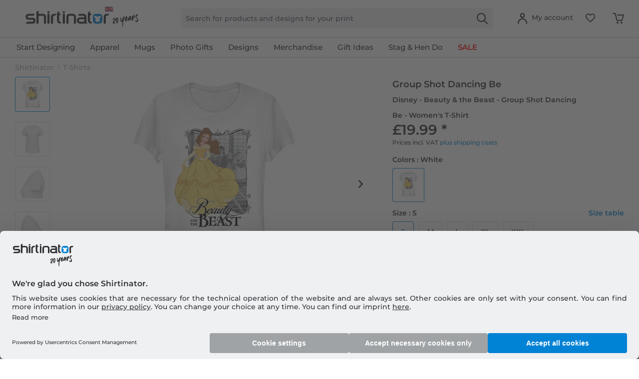

--- FILE ---
content_type: text/html; charset=UTF-8
request_url: https://www.shirtinator.co.uk/t-shirts/disney-beauty-the-beast-group-shot-dancing-be-women-s-t-shirt-58099
body_size: 44569
content:
<!DOCTYPE html>
<html class="no-js" lang="en-GB" itemscope="itemscope" itemtype="https://schema.org/WebPage">
<head>
<link rel="preconnect" href="//app.usercentrics.eu">
<link rel="preconnect" href="//api.usercentrics.eu">
<link rel="preconnect" href="//privacy-proxy.usercentrics.eu">
<link rel="preload" href="//privacy-proxy.usercentrics.eu/latest/uc-block.bundle.js" as="script">
<link rel="preload" href="//web.cmp.usercentrics.eu/ui/loader.js" as="script">
<script id="usercentrics-cmp" src="//web.cmp.usercentrics.eu/ui/loader.js" data-settings-id="MZab3Q-EWxzlSK" async></script>
<script type="application/javascript" src="//privacy-proxy.usercentrics.eu/latest/uc-block.bundle.js"></script>
<link rel="preconnect" href="https://dev.visualwebsiteoptimizer.com" />
<script type='text/javascript' id='vwoCode'>
window._vwo_code || (function() {
var account_id=521058,
version=2.1,
settings_tolerance=4000,
hide_element='body',
hide_element_style = 'opacity:0 !important;filter:alpha(opacity=0) !important;background:none !important;transition:none !important;',
/* DO NOT EDIT BELOW THIS LINE */
f=false,w=window,d=document,v=d.querySelector('#vwoCode'),cK='_vwo_'+account_id+'_settings',cc={};try{var c=JSON.parse(localStorage.getItem('_vwo_'+account_id+'_config'));cc=c&&typeof c==='object'?c:{}}catch(e){ }var stT=cc.stT==='session'?w.sessionStorage:w.localStorage;code={nonce:v&&v.nonce,use_existing_jquery:function(){return typeof use_existing_jquery!=='undefined'?use_existing_jquery:undefined},library_tolerance:function(){return typeof library_tolerance!=='undefined'?library_tolerance:undefined},settings_tolerance:function(){return cc.sT||settings_tolerance},hide_element_style:function(){return'{'+(cc.hES||hide_element_style)+'}'},hide_element:function(){
if(performance.getEntriesByName('first-contentful-paint')[0]){return''}return typeof cc.hE==='string'?cc.hE:hide_element},getVersion:function(){return version},finish:function(e){if(!f){ f=true;var t=d.getElementById('_vis_opt_path_hides');if(t)t.parentNode.removeChild(t);if(e)(new Image).src='https://dev.visualwebsiteoptimizer.com/ee.gif?a='+account_id+e}},finished:function(){return f},addScript:function(e){var t=d.createElement('script');t.type='text/javascript';if(e.src){t.src=e.src}else{t.text=e.text}v&&t.setAttribute('nonce',v.nonce);d.getElementsByTagName('head')[0].appendChild(t)},load:function(e,t){var n=this.getSettings(),i=d.createElement('script'),r=this;t=t||{};if(n){i.textContent=n;d.getElementsByTagName('head')[0].appendChild(i);if(!w.VWO||VWO.caE){stT.removeItem(cK);r.load(e)}}else{var o=new XMLHttpRequest;o.open('GET',e,true);o.withCredentials=!t.dSC;o.responseType=t.responseType||'text';o.onload=function(){if(t.onloadCb){return t.onloadCb(o,e)}if(o.status===200||o.status===304){_vwo_code.addScript({text:o.responseText})}else{_vwo_code.finish('&e=loading_failure:'+e)}};o.onerror=function(){if(t.onerrorCb){return t.onerrorCb(e)}_vwo_code.finish('&e=loading_failure:'+e)};o.send()}},getSettings:function(){try{var e=stT.getItem(cK);if(!e){return}e=JSON.parse(e);if(Date.now()>e.e){stT.removeItem(cK);return}return e.s}catch(e){return}},init:function(){if(d.URL.indexOf('__vwo_disable__')>-1)return;var e=this.settings_tolerance();w._vwo_settings_timer=setTimeout(function(){_vwo_code.finish();stT.removeItem(cK)},e);var t;if(this.hide_element()!=='body'){t=d.createElement('style');var n=this.hide_element(),i=n?n+this.hide_element_style():'',r=d.getElementsByTagName('head')[0];t.setAttribute('id','_vis_opt_path_hides');v&&t.setAttribute('nonce',v.nonce);t.setAttribute('type','text/css');if(t.styleSheet)t.styleSheet.cssText=i;else t.appendChild(d.createTextNode(i));r.appendChild(t)}else{t=d.getElementsByTagName('head')[0];var i=d.createElement('div');i.style.cssText='z-index: 2147483647 !important;position: fixed !important;left: 0 !important;top: 0 !important;width: 100% !important;height: 100% !important;background: white !important;';i.setAttribute('id','_vis_opt_path_hides');i.classList.add('_vis_hide_layer');t.parentNode.insertBefore(i,t.nextSibling)}var o=window._vis_opt_url||d.URL,s='https://dev.visualwebsiteoptimizer.com/j.php?a='+account_id+'&u='+encodeURIComponent(o)+'&vn='+version;if(w.location.search.indexOf('_vwo_xhr')!==-1){this.addScript({src:s})}else{this.load(s+'&x=true')}}};w._vwo_code=code;code.init();})();
</script>
<script type="text/javascript">
window.VWO = window.VWO || [];
window.VWO.init = window.VWO.init || function (state) { window.VWO.consentState = state; }
window.addEventListener("ucEvent", (a) => {
const vwoAllowed = !!a.detail["Visual Website Optimizer (VWO)"];
// 1 - Accepted
// 2 - Pending
// 3 - Denied
window.VWO.init(vwoAllowed ? 1 : 3);
});
</script>
<script src="https://shirtinator.app.baqend.com/v1/speedkit/install.js?d=production" async crossorigin="anonymous"></script>
<meta charset="utf-8"><script>window.dataLayer = window.dataLayer || [];</script><script>window.dataLayer.push({
    "ecommerce": {
        "detail": {
            "actionField": {
                "list": "T-Shirts",
                "target_history": "",
                "link_referer": ""
            },
            "products": [
                {
                    "name": "Disney - Beauty &amp;amp; the Beast - Group Shot Dancing Be - Women&amp;#039;s T-Shirt",
                    "id": "153331",
                    "price": "16.8",
                    "brand": "OPT",
                    "category": "|t_shirts|",
                    "variant": "S \/ White",
                    "dimension14": "S",
                    "dimension7": "l-p153331-c2-s2",
                    "dimension15": "16PRIN175WB",
                    "dimension8": "p153331-m16PRIN175WB",
                    "design_categories": "|disney|",
                    "design_movie": "Beauty &amp; the Beast",
                    "design_edition": "",
                    "design_character": "Group Shot"
                }
            ]
        },
        "currencyCode": "GBP"
    },
    "event": "EECproductDetailView",
    "ga": {
        "siteTypeLevel": "production",
        "language": "en",
        "country": "UK",
        "anonymizeIP": "1",
        "contentGroup1": "detail",
        "category": "",
        "pageType": "detail",
        "userStatus": "guest"
    },
    "dl": {
        "numberTransactions": "",
        "customerID": "",
        "customer": "",
        "userType": ""
    },
    "cart": []
});</script><script>function gtag() {
  dataLayer.push(arguments);
}
 // set „denied" as default for both ad and analytics storage,
 gtag("consent", "default", {
     ad_storage: "denied",
     analytics_storage: "denied",
     wait_for_update: 2000 // milliseconds to wait for update
 });

// Enable ads data redaction by default [optional]
gtag("set", "ads_data_redaction", true);
</script><!-- WbmTagManager -->
<script>
var googleTagManagerFunction = function(w,d,s,l,i) {
    w[l]=w[l]||[];
    w[l].push({'gtm.start':new Date().getTime(),event:'gtm.js'});
    var f=d.getElementsByTagName(s)[0],j=d.createElement(s),dl=l!='dataLayer'?'&l='+l:'';
    j.async=true;
    j.src='https://t.shirtinator.'+(window.document.location.host.search('shirtinator')===-1?'de':(window.document.location.host.split('shirtinator.').slice(-1)[0]||'de'))+'/gtm.js?id='+i+dl+'';
    f.parentNode.insertBefore(j,f);
};

setTimeout(() => {
    googleTagManagerFunction(window,document,'script','dataLayer','GTM-PJG7XCZ');
}, 3000);
</script>
<!-- End WbmTagManager -->
<script></script>
<style>
#usercentrics-root { position: relative; }
</style>
<script></script>
<script>
window.gtmlayertest = {};
window.gtmlayertest.id = '153331';
window.gtmlayertest.dimension8 = 'p153331-m0';
window.gtmlayertest.dimension7 = 'l-p153331-c2-s2';
</script>
<meta name="google-site-verification" content="dlP-cpD7bRuQ7hc50GURZWpcV8tgmd5N4B1yFYIOflc" />
<link rel="dns-prefetch" href="//creator.shirtinator.co.uk">
<link rel="prefetch" href="https://creator.shirtinator.co.uk/css/app.css?cache=20260117231009"/>
<link rel="prefetch" href="https://creator.shirtinator.co.uk/css/chunk-vendors.css?cache=20260117231009"/>
<link rel="prefetch" href="https://creator.shirtinator.co.uk/js/chunk-vendors.js?cache=20260117231009"/>
<link rel="prefetch" href="https://creator.shirtinator.co.uk/js/app.js?cache=20260117231009"/>
<link rel="preload" href="/themes/Frontend/ShirtinatorTheme/frontend/_public/src/fonts/shirtinator-icons.eot" as="font" type="font/eot" crossorigin>
<link rel="preload" href="/themes/Frontend/ShirtinatorTheme/frontend/_public/src/fonts/shirtinator-icons.woff" as="font" type="font/woff" crossorigin>
<link rel="preload" href="/themes/Frontend/ShirtinatorTheme/frontend/_public/src/fonts/shirtinator-icons.ttf" as="font" type="font/ttf" crossorigin>
<link rel="preload" href="/themes/Frontend/ShirtinatorTheme/frontend/_public/src/fonts/shirtinator-icons.svg" as="font" type="font/svg" crossorigin>
<meta name="author" content="" />
<meta name="robots" content="index,follow
" />
<meta name="revisit-after" content="15 days" />
<meta name="keywords" content="T-Shirts, Shirtinator, Group Shot Dancing Be, Disney - Beauty &amp; the Beast - Group Shot Dancing Be - Women&#039;s T-Shirt" />
<meta name="description" content="T-Shirts with the motive Group Shot Dancing Be ✓ Beauty &amp; the Beast ✓ Group Shot ✓ for women, men &amp; children ✓ cool colours ✓ high-quality print · buy now!" />
<meta property="og:type" content="product" />
<meta property="og:site_name" content="Shirtinator" />
<meta property="og:url" content="https://www.shirtinator.co.uk/t-shirts/disney-beauty-the-beast-group-shot-dancing-be-women-s-t-shirt-58099" />
<meta property="og:title" content="Disney - Beauty &amp; the Beast - Group Shot Dancing Be - Women&#039;s T-Shirt" />
<meta property="og:description" content="
T-shirts are the hidden champions of your wardrobe. Nothing is better to combine than our classic crew-neck T-shirt. Elegant under a suit, stylish on jeans and casual with a summer outfit.
Double seams
Crew neck with..." />
<meta property="og:image" content="https://media.shirtinator.com/media/image/82/31/6a/153331-FrontImage-white.png" />
<meta name="twitter:card" content="product" />
<meta name="twitter:site" content="Shirtinator" />
<meta name="twitter:title" content="Disney - Beauty &amp; the Beast - Group Shot Dancing Be - Women&#039;s T-Shirt" />
<meta name="twitter:description" content="
T-shirts are the hidden champions of your wardrobe. Nothing is better to combine than our classic crew-neck T-shirt. Elegant under a suit, stylish on jeans and casual with a summer outfit.
Double seams
Crew neck with..." />
<meta name="twitter:image" content="https://media.shirtinator.com/media/image/82/31/6a/153331-FrontImage-white.png" />
<meta property="product:brand" content="Shirtinator" />
<meta property="product:price" content="19,99" />
<meta property="product:product_link" content="https://www.shirtinator.co.uk/t-shirts/disney-beauty-the-beast-group-shot-dancing-be-women-s-t-shirt-58099" />
<meta itemprop="copyrightHolder" content="Shirtinator" />
<meta itemprop="copyrightYear" content="2020" />
<meta itemprop="isFamilyFriendly" content="True" />
<meta name="viewport" content="width=device-width, initial-scale=1.0">
<meta name="mobile-web-app-capable" content="yes">
<meta name="apple-mobile-web-app-title" content="Shirtinator">
<meta name="apple-mobile-web-app-capable" content="yes">
<meta name="apple-mobile-web-app-status-bar-style" content="default">
<link rel="alternate" href="https://www.shirtinator.co.uk/t-shirts/disney-beauty-the-beast-group-shot-dancing-be-women-s-t-shirt-58099" hreflang="en-GB" />
<link rel="alternate" href="https://www.shirtinator.de/t-shirts/disney-die-schoene-und-das-biest-gruppe-dancing-be-frauen-t-shirt-58099" hreflang="de-DE" />
<link rel="alternate" href="https://www.shirtinator.be/t-shirts/disney-la-belle-et-la-bete-photo-de-groupe-dancing-be-femme-t-shirt-58099" hreflang="fr-BE" />
<link rel="alternate" href="https://www.shirtinator.fr/t-shirts/disney-la-belle-et-la-bete-photo-de-groupe-dancing-be-femme-t-shirt-58099" hreflang="fr-FR" />
<link rel="alternate" href="https://www.shirtinator.sk/tricka/disney-kraska-a-zviera-skupinova-dancing-be-damske-tricko-58099" hreflang="sk-SK" />
<link rel="alternate" href="https://www.shirtinator.at/t-shirts/disney-die-schoene-und-das-biest-gruppe-dancing-be-frauen-t-shirt-58099" hreflang="de-AT" />
<link rel="alternate" href="https://www.shirtinator.cz/tricka/disney-kraska-a-zvire-skupina-dancing-be-damske-tricko-58099" hreflang="cs-CZ" />
<link rel="alternate" href="https://www.shirtinator.ch/t-shirts/disney-die-schoene-und-das-biest-gruppe-dancing-be-frauen-t-shirt-58099" hreflang="de-CH" />
<link rel="alternate" href="https://www.shirtinator.ch/fr/t-shirts/disney-la-belle-et-la-bete-photo-de-groupe-dancing-be-femme-t-shirt-58099" hreflang="fr-CH" />
<link rel="alternate" href="https://www.shirtinator.es/camisetas/disney-la-bella-y-la-bestia-group-shot-dancing-be-mujeres-camiseta-58099" hreflang="es-ES" />
<link rel="alternate" href="https://www.shirtinator.ie/t-shirts/disney-beauty-the-beast-group-shot-dancing-be-women-s-t-shirt-58099" hreflang="en-IE" />
<link rel="apple-touch-icon-precomposed" href="https://media.shirtinator.com/media/image/b0/77/a6/Shirtinator-Favicon-128.png">
<link rel="shortcut icon" href="https://media.shirtinator.com/media/vector/40/cb/5d/Shirtinator-Favicon.svg">
<meta name="msapplication-navbutton-color" content="#D9400B" />
<meta name="application-name" content="Shirtinator" />
<meta name="msapplication-starturl" content="https://www.shirtinator.co.uk/" />
<meta name="msapplication-window" content="width=1024;height=768" />
<meta name="msapplication-TileImage" content="https://media.shirtinator.com/media/image/b0/77/a6/Shirtinator-Favicon-128.png">
<meta name="msapplication-TileColor" content="#D9400B">
<meta name="theme-color" content="#D9400B" />
<link rel="canonical" href="https://www.shirtinator.co.uk/t-shirts/disney-beauty-the-beast-group-shot-dancing-be-women-s-t-shirt-58099" />
<title itemprop="name">Disney - Beauty & the Beast - Group Shot Dancing Be - Women's T-Shirt | Shirtinator</title>
<link href="/web/cache/1768379741_a9ab7c1a8080e0b618e8a0e274b9f01d.css" media="all" rel="stylesheet" type="text/css" />
</head>
<body class="is--ctl-detail is--act-index" ><!-- WbmTagManager (noscript) -->
<noscript><iframe src="https://www.googletagmanager.com/ns.html?id=GTM-PJG7XCZ"
            height="0" width="0" style="display:none;visibility:hidden"></iframe></noscript>
<!-- End WbmTagManager (noscript) -->
<div data-paypalUnifiedMetaDataContainer="true"
data-paypalUnifiedRestoreOrderNumberUrl="https://www.shirtinator.co.uk/widgets/PaypalUnifiedOrderNumber/restoreOrderNumber"
class="is--hidden">
</div>
<div class="page-wrap">
<noscript class="noscript-main">
<div class="alert is--warning">
<div class="alert--icon">
<i class="icon--element icon--warning"></i>
</div>
<div class="alert--content">
To be able to use Shirtinator in full range, we recommend activating Javascript in your browser.
</div>
</div>
</noscript>
<div id="not-possible-info-tooltip" style="display:none;">
<span>Your configuration changes</span>
</div>
<div style="display: none;" data-dropdownMenu="true"></div>
<header class="header-main">
<div class="container header--navigation">
<nav class="shop--navigation navigation-mobile block-group">
<ul class="navigation--list block-group" role="menubar">
<li class="navigation--entry entry--menu-left" role="menuitem">
<a class="entry--link entry--trigger btn is--icon-left" href="#offcanvas--left" data-offcanvas="true" data-offCanvasSelector=".sidebar-main" title="Menu">
<i class="icon--menu"></i>
</a>
</li>
</ul>
</nav>
<div class="logo-main block-group" role="banner">
<div class="logo--shop block">
<a class="logo--link" href="https://www.shirtinator.co.uk/" title="Shirtinator - Switch to homepage">
<picture>
<source srcset="https://media.shirtinator.com/media/vector/52/3b/21/Shirtinator_logo_blue_Landscape_20_Jahre_Jubilaum_UK_Flag_20_right.svg" media="(min-width: 78.75em)">
<source srcset="https://media.shirtinator.com/media/vector/52/3b/21/Shirtinator_logo_blue_Landscape_20_Jahre_Jubilaum_UK_Flag_20_right.svg" media="(min-width: 64em)">
<source srcset="https://media.shirtinator.com/media/vector/52/3b/21/Shirtinator_logo_blue_Landscape_20_Jahre_Jubilaum_UK_Flag_20_right.svg" media="(min-width: 48em)">
<img srcset="https://media.shirtinator.com/media/vector/52/3b/21/Shirtinator_logo_blue_Landscape_20_Jahre_Jubilaum_UK_Flag_20_right.svg" alt="Shirtinator - Switch to homepage" />
</picture>
</a>
</div>
</div>
<nav class="shop--navigation block-group">
<ul class="navigation--list block-group" role="menubar">
<li class="navigation--entry entry--search" role="menuitem" data-search="true" aria-haspopup="true" data-minLength="2">
<a class="btn entry--link entry--trigger" href="#show-hide--search" title="Show / close search" aria-label="Show / close search">
<i class="icon--search"></i>
<span class="search--display">Search</span>
</a>
<form action="/search" method="get" class="main-search--form">
<input required type="search" name="sSearch" class="main-search--field" autocomplete="off" autocapitalize="off" placeholder="Search for products and designs for your print" maxlength="30"  />
<button type="submit" class="main-search--button" aria-label="Search">
<i class="icon--search"></i>
</button>
<div class="form--ajax-loader"></div>
</form>
<div class="main-search--results es-suggest" data-search-url="https://www.shirtinator.co.uk/search"
data-suggest-url="/widgets/suggest">
<div class="block-group">
</div>
</div>
</li>
<li class="navigation--entry entry--language" role="menuitem">
    



    

</li>




    <li class="navigation--entry entry--account"
        role="menuitem"
        data-offcanvas="true"
        data-offCanvasSelector=".account--dropdown-navigation">
        
    <a href="https://www.shirtinator.co.uk/account"
       title="My account"
       class="btn is--icon-left entry--link account--link">
        <i class="icon--account"></i>
            <span class="account--display">
                        My account
                    </span>
    </a>


            </li>




    
    <li class="navigation--entry entry--notepad" role="menuitem">
        <a href="https://www.shirtinator.co.uk/note" title="Wish list" class="btn">
            <i class="icon--heart"></i>
        </a>
    </li>

    
    <li class="navigation--entry entry--cart" role="menuitem">
        <a class="btn cart--link" href="https://www.shirtinator.co.uk/checkout/cart" title="Shopping cart">
            <span class="badge is--primary is--minimal cart--quantity is--hidden">0</span>
            <i class="icon--basket"></i>
        </a>
        <div class="ajax-loader">&nbsp;</div>
    </li>




</ul>
</nav>
<div class="container--ajax-cart" data-collapse-cart="true" data-displayMode="offcanvas"></div>
</div>
</header>
<nav class="navigation-main">
<div class="container" data-menu-scroller="true" data-listSelector=".navigation--list.container" data-viewPortSelector=".navigation--list-wrapper"  data-refresh="true">
<div class="navigation--list-wrapper">
<ul class="navigation--list container" role="menubar" itemscope="itemscope" itemtype="http://schema.org/SiteNavigationElement">
<li class="navigation--entry is--home" role="menuitem"><a class="navigation--link is--first" href="https://www.shirtinator.co.uk/" title="Home" itemprop="url"><span itemprop="name">Home</span></a></li><li class="navigation--entry dropactive" role="menuitem"><a class="navigation--link" href="https://www.shirtinator.co.uk/products/personalised/" title="Start Designing" itemprop="url"  target=""><span itemprop="name">Start Designing</span></a>					        <ul class="menu--list menu--level-1">
<li class="menu--list-item item--level-1">
<a href="https://www.shirtinator.co.uk/t-shirts/personalised/t-shirt-printing" class="menu--list-item-link" title="T-shirt" >T-shirt</a>
<ul class="menu--list menu--level-2">
<li class="menu--list-item item--level-2">
<a href="https://www.shirtinator.co.uk/t-shirts/personalised/t-shirt-printing#/p560-m0-c2-s4" class="menu--list-item-link" title="Women"  target="">Women</a>
</li>
<li class="menu--list-item item--level-2">
<a href="https://www.shirtinator.co.uk/t-shirts/personalised/t-shirt-printing#/p508-m0-c1-s5" class="menu--list-item-link" title="Men"  target="">Men</a>
</li>
<li class="menu--list-item item--level-2">
<a href="https://www.shirtinator.co.uk/t-shirts/personalised/t-shirt-printing#/p509-m0-c2-s120" class="menu--list-item-link" title="Kids"  target="">Kids</a>
</li>
</ul>
</li>
<li class="menu--list-item item--level-1">
<a href="https://www.shirtinator.co.uk/sweatshirts/personalised/sweatshirt-printing" class="menu--list-item-link" title="Sweatshirt" >Sweatshirt</a>
<ul class="menu--list menu--level-2">
<li class="menu--list-item item--level-2">
<a href="https://www.shirtinator.co.uk/sweatshirts/personalised/sweatshirt-printing#/p1180-m0-c13-s2" class="menu--list-item-link" title="Women"  target="">Women</a>
</li>
<li class="menu--list-item item--level-2">
<a href="https://www.shirtinator.co.uk/sweatshirts/personalised/sweatshirt-printing#/p1236-m0-c1-s4" class="menu--list-item-link" title="Men"  target="">Men</a>
</li>
<li class="menu--list-item item--level-2">
<a href="https://www.shirtinator.co.uk/sweatshirts/personalised/sweatshirt-printing#/p1181-m0-c51-s123" class="menu--list-item-link" title="Kids"  target="">Kids</a>
</li>
</ul>
</li>
<li class="menu--list-item item--level-1">
<a href="https://www.shirtinator.co.uk/sweatshirts/personalised/sweatshirt-printing#/p1279-m0-c1-s4" class="menu--list-item-link" title="Hoodie"  target="">Hoodie</a>
<ul class="menu--list menu--level-2">
<li class="menu--list-item item--level-2">
<a href="https://www.shirtinator.co.uk/sweatshirts/personalised/sweatshirt-printing#/p1192-m0-c51-s3" class="menu--list-item-link" title="Women"  target="">Women</a>
</li>
<li class="menu--list-item item--level-2">
<a href="https://www.shirtinator.co.uk/sweatshirts/personalised/sweatshirt-printing#/p1191-m0-c1-s3" class="menu--list-item-link" title="Men"  target="">Men</a>
</li>
<li class="menu--list-item item--level-2">
<a href="https://www.shirtinator.co.uk/sweatshirts/personalised/sweatshirt-printing#/p1193-m0-c1-s122" class="menu--list-item-link" title="Kids"  target="">Kids</a>
</li>
</ul>
</li>
<li class="menu--list-item item--level-1">
<a href="https://www.shirtinator.co.uk/polo-shirts/personalised/polo-shirt-printing" class="menu--list-item-link" title="Polo shirt" >Polo shirt</a>
<ul class="menu--list menu--level-2">
<li class="menu--list-item item--level-2">
<a href="https://www.shirtinator.co.uk/polo-shirts/personalised/polo-shirt-printing#/p1341-m0-c2-s3" class="menu--list-item-link" title="Women"  target="">Women</a>
</li>
<li class="menu--list-item item--level-2">
<a href="https://www.shirtinator.co.uk/polo-shirts/personalised/polo-shirt-printing" class="menu--list-item-link" title="Men"  target="">Men</a>
</li>
</ul>
</li>
<li class="menu--list-item item--level-1">
<a href="https://www.shirtinator.co.uk/t-shirts/personalised/tank-top-printing" class="menu--list-item-link" title="Tank Top" >Tank Top</a>
<ul class="menu--list menu--level-2">
<li class="menu--list-item item--level-2">
<a href="https://www.shirtinator.co.uk/t-shirts/personalised/tank-top-printing#/p1196-m0-c1-s3" class="menu--list-item-link" title="Women"  target="">Women</a>
</li>
<li class="menu--list-item item--level-2">
<a href="https://www.shirtinator.co.uk/t-shirts/personalised/tank-top-printing" class="menu--list-item-link" title="Men"  target="">Men</a>
</li>
</ul>
</li>
<li class="menu--list-item item--level-1">
<a href="https://www.shirtinator.co.uk/t-shirts/personalised/crop-t-shirt-printing" class="menu--list-item-link" title="Crop T-shirt" >Crop T-shirt</a>
</li>
<li class="menu--list-item item--level-1">
<a href="https://www.shirtinator.co.uk/long-sleeves/personalised/long-sleeve-printing" class="menu--list-item-link" title="Long sleeve" >Long sleeve</a>
<ul class="menu--list menu--level-2">
<li class="menu--list-item item--level-2">
<a href="https://www.shirtinator.co.uk/long-sleeves/personalised/long-sleeve-printing#/p1209-m0-c2-s3" class="menu--list-item-link" title="Women"  target="">Women</a>
</li>
<li class="menu--list-item item--level-2">
<a href="https://www.shirtinator.co.uk/long-sleeves/personalised/long-sleeve-printing" class="menu--list-item-link" title="Men"  target="">Men</a>
</li>
</ul>
</li>
<li class="menu--list-item item--level-1">
<a href="https://www.shirtinator.co.uk/organic-clothing/" class="menu--list-item-link" title="Organic Clothing" >Organic Clothing</a>
<ul class="menu--list menu--level-2">
<li class="menu--list-item item--level-2">
<a href="https://www.shirtinator.co.uk/organic-clothing/t-shirts" class="menu--list-item-link" title="Organic T-shirts" >Organic T-shirts</a>
</li>
<li class="menu--list-item item--level-2">
<a href="https://www.shirtinator.co.uk/organic-clothingpolo-shirts" class="menu--list-item-link" title="Organic polo shirts" >Organic polo shirts</a>
</li>
<li class="menu--list-item item--level-2">
<a href="https://www.shirtinator.co.uk/organic-clothing/baby-grows" class="menu--list-item-link" title="Organic Baby Grows" >Organic Baby Grows</a>
</li>
<li class="menu--list-item item--level-2">
<a href="https://www.shirtinator.co.uk/organic-clothing/bags" class="menu--list-item-link" title="Organic bags" >Organic bags</a>
</li>
<li class="menu--list-item item--level-2">
<a href="https://www.shirtinator.co.uk/organic-clothing/pullovers-hoodies" class="menu--list-item-link" title="Organic pullovers & hoodies" >Organic pullovers & hoodies</a>
</li>
<li class="menu--list-item item--level-2">
<a href="https://www.shirtinator.co.uk/organic-clothing/long-sleeves" class="menu--list-item-link" title="Organic long sleeves" >Organic long sleeves</a>
</li>
</ul>
</li>
<li class="menu--list-item item--level-1">
<a href="https://www.shirtinator.co.uk/sportswear/personalised/sportswear-printing" class="menu--list-item-link" title="Sportswear" >Sportswear</a>
<ul class="menu--list menu--level-2">
<li class="menu--list-item item--level-2">
<a href="https://www.shirtinator.co.uk/sportswear/personalised/sportswear-printing#/p1321-m0-c2-s3" class="menu--list-item-link" title="Women"  target="">Women</a>
</li>
<li class="menu--list-item item--level-2">
<a href="https://www.shirtinator.co.uk/sportswear/personalised/sportswear-printing" class="menu--list-item-link" title="Men"  target="">Men</a>
</li>
</ul>
</li>
<li class="menu--list-item item--level-1">
<a href="https://www.shirtinator.co.uk/jackets/personalised/jackets-printing" class="menu--list-item-link" title="Jackets" >Jackets</a>
</li>
<li class="menu--list-item item--level-1">
<a href="https://www.shirtinator.co.uk/underwear/personalised/" class="menu--list-item-link" title="Underwear" >Underwear</a>
<ul class="menu--list menu--level-2">
<li class="menu--list-item item--level-2">
<a href="https://www.shirtinator.co.uk/underwear/personalised/underwear-printing#/p160-m0-c1-s3" class="menu--list-item-link" title="Women"  target="">Women</a>
</li>
<li class="menu--list-item item--level-2">
<a href="https://www.shirtinator.co.uk/underwear/personalised/underwear-printing#/p2998-m0-c51-s3" class="menu--list-item-link" title="Men"  target="">Men</a>
</li>
</ul>
</li>
<li class="menu--list-item item--level-1">
<a href="https://www.shirtinator.co.uk/merino-products/personalised/" class="menu--list-item-link" title="Merino products" >Merino products</a>
<ul class="menu--list menu--level-2">
<li class="menu--list-item item--level-2">
<a href="https://www.shirtinator.co.uk/merino-products/women" class="menu--list-item-link" title="Women" >Women</a>
</li>
<li class="menu--list-item item--level-2">
<a href="https://www.shirtinator.co.uk/merino-products/men" class="menu--list-item-link" title="Men" >Men</a>
</li>
</ul>
</li>
<li class="menu--list-item item--level-1">
<a href="https://www.shirtinator.co.uk/baby-products/personalised/" class="menu--list-item-link" title="Baby Products" >Baby Products</a>
<ul class="menu--list menu--level-2">
<li class="menu--list-item item--level-2">
<a href="https://www.shirtinator.co.uk/baby-bib/personalised/baby-bib-printing" class="menu--list-item-link" title="Baby bib" >Baby bib</a>
</li>
<li class="menu--list-item item--level-2">
<a href="https://www.shirtinator.co.uk/baby-grows/personalised/baby-grow-printing" class="menu--list-item-link" title="Baby grow" >Baby grow</a>
</li>
<li class="menu--list-item item--level-2">
<a href="https://www.shirtinator.co.uk/beanies/personalised/baby-hat-printing" class="menu--list-item-link" title="Organic baby hat" >Organic baby hat</a>
</li>
<li class="menu--list-item item--level-2">
<a href="https://www.shirtinator.co.uk/soft-toys/personalised/soft-toy-printing" class="menu--list-item-link" title="Soft toy" >Soft toy</a>
</li>
</ul>
</li>
<li class="menu--list-item item--level-1">
<a href="https://www.shirtinator.co.uk/mugs-drinkware/personalised/" class="menu--list-item-link" title="Mugs and Drinkware" >Mugs and Drinkware</a>
<ul class="menu--list menu--level-2">
<li class="menu--list-item item--level-2">
<a href="https://www.shirtinator.co.uk/mugs/personalised/mug-printing" class="menu--list-item-link" title="Mug" >Mug</a>
</li>
<li class="menu--list-item item--level-2">
<a href="https://www.shirtinator.co.uk/mugs/personalised/black-mug-printing" class="menu--list-item-link" title="Black Mug" >Black Mug</a>
</li>
<li class="menu--list-item item--level-2">
<a href="https://www.shirtinator.co.uk/mugs/personalised/enamel-cup-printing" class="menu--list-item-link" title="Enamel-Cup" >Enamel-Cup</a>
</li>
<li class="menu--list-item item--level-2">
<a href="https://www.shirtinator.co.uk/mugs/personalised/glitter-mug-printing" class="menu--list-item-link" title="Glitter mug" >Glitter mug</a>
</li>
<li class="menu--list-item item--level-2">
<a href="https://www.shirtinator.co.uk/mugs/personalised/mug-printing#/p1000-m0-c303-s17" class="menu--list-item-link" title="Two-toned Mug"  target="">Two-toned Mug</a>
</li>
<li class="menu--list-item item--level-2">
<a href="https://www.shirtinator.co.uk/mugs/personalised/mug-printing#/p1221-m0-c2-s200" class="menu--list-item-link" title="Large Mug"  target="">Large Mug</a>
</li>
<li class="menu--list-item item--level-2">
<a href="https://www.shirtinator.co.uk/mugs/personalised/mug-printing#/p1276-m0-c2-s17" class="menu--list-item-link" title="Heart Mug"  target="">Heart Mug</a>
</li>
<li class="menu--list-item item--level-2">
<a href="https://www.shirtinator.co.uk/beer-mugs/personalised/beer-mug-printing" class="menu--list-item-link" title="Beer Mug" >Beer Mug</a>
</li>
<li class="menu--list-item item--level-2">
<a href="https://www.shirtinator.co.uk/drinking-bottle/personalised/drinking-bottle-printing" class="menu--list-item-link" title="Drinking Bottle" >Drinking Bottle</a>
</li>
<li class="menu--list-item item--level-2">
<a href="https://www.shirtinator.co.uk/shot-glasses/personalised/shot-glass-printing" class="menu--list-item-link" title="Shot Glass" >Shot Glass</a>
</li>
<li class="menu--list-item item--level-2">
<a href="https://www.shirtinator.co.uk/mugs/personalised/mug-printing#/p1224-m0-c2-s17" class="menu--list-item-link" title="Travel Mug"  target="">Travel Mug</a>
</li>
</ul>
</li>
<li class="menu--list-item item--level-1">
<a href="https://www.shirtinator.co.uk/accessoires/personalised/" class="menu--list-item-link" title="Accessoires" >Accessoires</a>
<ul class="menu--list menu--level-2">
<li class="menu--list-item item--level-2">
<a href="https://www.shirtinator.co.uk/bags/personalised/bag-printing" class="menu--list-item-link" title="Bag" >Bag</a>
</li>
<li class="menu--list-item item--level-2">
<a href="https://www.shirtinator.co.uk/beanies/personalised/beanie-printing" class="menu--list-item-link" title="Beanies" >Beanies</a>
</li>
<li class="menu--list-item item--level-2">
<a href="https://www.shirtinator.co.uk/caps/personalised/cap-printing" class="menu--list-item-link" title="Cap" >Cap</a>
</li>
<li class="menu--list-item item--level-2">
<a href="https://www.shirtinator.co.uk/keyring/personalised/keyring-printing" class="menu--list-item-link" title="Keyring" >Keyring</a>
</li>
<li class="menu--list-item item--level-2">
<a href="https://www.shirtinator.co.uk/scarfs/personalised/scarf-printing" class="menu--list-item-link" title="Scarf" >Scarf</a>
</li>
<li class="menu--list-item item--level-2">
<a href="https://www.shirtinator.co.uk/buttons/personalised/" class="menu--list-item-link" title="Buttons" >Buttons</a>
<ul class="menu--list menu--level-3">
<li class="menu--list-item item--level-3">
<a href="https://www.shirtinator.co.uk/buttons/personalised/buttons-small-printing" class="menu--list-item-link" title="Buttons small" >Buttons small</a>
</li>
<li class="menu--list-item item--level-3">
<a href="https://www.shirtinator.co.uk/buttons/personalised/buttons-medium-printing" class="menu--list-item-link" title="Buttons medium" >Buttons medium</a>
</li>
<li class="menu--list-item item--level-3">
<a href="https://www.shirtinator.co.uk/buttons/personalised/buttons-big-printing" class="menu--list-item-link" title="Buttons big" >Buttons big</a>
</li>
</ul>
</li>
<li class="menu--list-item item--level-2">
<a href="https://www.shirtinator.co.uk/hi-vis-jackets/personalised/" class="menu--list-item-link" title="Hi Vis Jacket" >Hi Vis Jacket</a>
<ul class="menu--list menu--level-3">
<li class="menu--list-item item--level-3">
<a href="https://www.shirtinator.co.uk/hi-vis-jackets/personalised/hi-vis-jacket-printing" class="menu--list-item-link" title="Hi Vis Jacket for adults" >Hi Vis Jacket for adults</a>
</li>
<li class="menu--list-item item--level-3">
<a href="https://www.shirtinator.co.uk/hi-vis-jackets/personalised/hi-vis-jacket-children-printingesten/gestalten/kinderwarnweste-bedrucken-" class="menu--list-item-link" title="Hi Vis Jacket for children" >Hi Vis Jacket for children</a>
</li>
</ul>
</li>
<li class="menu--list-item item--level-2">
<a href="https://www.shirtinator.co.uk/hats/personalised/sun-hat-printing" class="menu--list-item-link" title="Outdoor Sun Hat" >Outdoor Sun Hat</a>
</li>
</ul>
</li>
<li class="menu--list-item item--level-1">
<a href="https://www.shirtinator.co.uk/home-living/personalised/" class="menu--list-item-link" title="Home & Living" >Home & Living</a>
<ul class="menu--list menu--level-2">
<li class="menu--list-item item--level-2">
<a href="https://www.shirtinator.co.uk/aprons/personalised/aprons-printing" class="menu--list-item-link" title="Apron" >Apron</a>
</li>
<li class="menu--list-item item--level-2">
<a href="https://www.shirtinator.co.uk/bath-mat/personalised/bath-mat-printing" class="menu--list-item-link" title="Bath mat" >Bath mat</a>
</li>
<li class="menu--list-item item--level-2">
<a href="https://www.shirtinator.co.uk/coaster/personalised/coaster-printing" class="menu--list-item-link" title="Coaster" >Coaster</a>
</li>
<li class="menu--list-item item--level-2">
<a href="https://www.shirtinator.co.uk/cushions/personalised/cushion-printing" class="menu--list-item-link" title="Cushion" >Cushion</a>
</li>
<li class="menu--list-item item--level-2">
<a href="https://www.shirtinator.co.uk/doormat/personalised/doormat-printing" class="menu--list-item-link" title="Doormat" >Doormat</a>
</li>
<li class="menu--list-item item--level-2">
<a href="https://www.shirtinator.co.uk/guest-towel/personalised/guest-towel-printing" class="menu--list-item-link" title="Guest towel" >Guest towel</a>
</li>
<li class="menu--list-item item--level-2">
<a href="https://www.shirtinator.co.uk/hand-towel/personalised/hand-towel-printing" class="menu--list-item-link" title="Hand towel" >Hand towel</a>
</li>
<li class="menu--list-item item--level-2">
<a href="https://www.shirtinator.co.uk/hot-water-bottles/personalised/hot-water-bottle-printing" class="menu--list-item-link" title="Hot water bottle" >Hot water bottle</a>
</li>
<li class="menu--list-item item--level-2">
<a href="https://www.shirtinator.co.uk/lunch-box/personalised/lunch-box-printing" class="menu--list-item-link" title="Lunch box" >Lunch box</a>
</li>
<li class="menu--list-item item--level-2">
<a href="https://www.shirtinator.co.uk/mousepads/personalised/mousepad-printing" class="menu--list-item-link" title="Mousepad" >Mousepad</a>
</li>
<li class="menu--list-item item--level-2">
<a href="https://www.shirtinator.co.uk/magnets/personalised/magnet-printing" class="menu--list-item-link" title="Magnet" >Magnet</a>
</li>
<li class="menu--list-item item--level-2">
<a href="https://www.shirtinator.co.uk/puzzles/personalised/puzzles-printing" class="menu--list-item-link" title="Puzzle" >Puzzle</a>
</li>
<li class="menu--list-item item--level-2">
<a href="https://www.shirtinator.co.uk/piggy-bank/personalised/piggy-bank-printing" class="menu--list-item-link" title="Piggy bank" >Piggy bank</a>
</li>
</ul>
</li>
<li class="menu--list-item item--level-1">
<a href="https://www.shirtinator.co.uk/pet-accessories/personalised/" class="menu--list-item-link" title="&#128062; Pet accessories" >&#128062; Pet accessories</a>
<ul class="menu--list menu--level-2">
<li class="menu--list-item item--level-2">
<a href="https://www.shirtinator.co.uk/dog-scarf/personalised/dog-scarf-printing" class="menu--list-item-link" title="Dog scarf" >Dog scarf</a>
</li>
<li class="menu--list-item item--level-2">
<a href="https://www.shirtinator.co.uk/feeding-bowl/personalised/feeding-bowl-printing" class="menu--list-item-link" title="Feeding bowl" >Feeding bowl</a>
</li>
</ul>
</li>
<li class="menu--list-item item--level-1">
<a href="https://www.shirtinator.co.uk/branded-clothing/personalised/" class="menu--list-item-link" title="Branded clothing" >Branded clothing</a>
<ul class="menu--list menu--level-2">
<li class="menu--list-item item--level-2">
<a href="https://www.shirtinator.co.uk/branded-clothing/hummel" class="menu--list-item-link" title="Hummel" >Hummel</a>
</li>
<li class="menu--list-item item--level-2">
<a href="https://www.shirtinator.co.uk/branded-clothing/nike-puma" class="menu--list-item-link" title="Nike & Puma" >Nike & Puma</a>
</li>
<li class="menu--list-item item--level-2">
<a href="https://www.shirtinator.co.uk/branded-clothing/stanley-stella" class="menu--list-item-link" title="Stanley/Stella" >Stanley/Stella</a>
</li>
</ul>
</li>
</ul>
</li><li class="navigation--entry dropactive" role="menuitem"><a class="navigation--link" href="https://www.shirtinator.co.uk/apparel" title="Apparel" itemprop="url" ><span itemprop="name">Apparel</span></a>					        <ul class="menu--list menu--level-1">
<li class="menu--list-item item--level-1">
<a href="https://www.shirtinator.co.uk/women/" class="menu--list-item-link" title="Women" >Women</a>
<ul class="menu--list menu--level-2">
<li class="menu--list-item item--level-2">
<a href="https://www.shirtinator.co.uk/t-shirts/women" class="menu--list-item-link" title="T-shirts" >T-shirts</a>
</li>
<li class="menu--list-item item--level-2">
<a href="https://www.shirtinator.co.uk/sweatshirts/women" class="menu--list-item-link" title="Sweatshirts & Hoodies" >Sweatshirts & Hoodies</a>
</li>
<li class="menu--list-item item--level-2">
<a href="https://www.shirtinator.co.uk/t-shirts/crop-t-shirt-70454" class="menu--list-item-link" title="Crop T-shirt"  target="">Crop T-shirt</a>
</li>
<li class="menu--list-item item--level-2">
<a href="https://www.shirtinator.co.uk/polo-shirts/women" class="menu--list-item-link" title="Polo shirts" >Polo shirts</a>
</li>
<li class="menu--list-item item--level-2">
<a href="https://www.shirtinator.co.uk/long-sleeves/women" class="menu--list-item-link" title="Long sleeves" >Long sleeves</a>
</li>
<li class="menu--list-item item--level-2">
<a href="https://www.shirtinator.co.uk/merino-products/personalised/" class="menu--list-item-link" title="Merino products"  target="">Merino products</a>
</li>
<li class="menu--list-item item--level-2">
<a href="https://www.shirtinator.co.uk/organic-clothing/women" class="menu--list-item-link" title="Organic clothing" >Organic clothing</a>
</li>
<li class="menu--list-item item--level-2">
<a href="https://www.shirtinator.co.uk/sportswear/women" class="menu--list-item-link" title="Sportswear" >Sportswear</a>
</li>
<li class="menu--list-item item--level-2">
<a href="https://www.shirtinator.co.uk/branded-clothing/women" class="menu--list-item-link" title="Branded clothing" >Branded clothing</a>
</li>
<li class="menu--list-item item--level-2">
<a href="https://www.shirtinator.co.uk/underwear/women" class="menu--list-item-link" title="Underwear" >Underwear</a>
</li>
<li class="menu--list-item item--level-2">
<a href="https://www.shirtinator.co.uk/tank-tops/women" class="menu--list-item-link" title="Tank Tops" >Tank Tops</a>
</li>
<li class="menu--list-item item--level-2">
<a href="https://www.shirtinator.co.uk/hats/outdoor-sun-hat-80479" class="menu--list-item-link" title="Outdoor Sun Hat"  target="">Outdoor Sun Hat</a>
</li>
</ul>
</li>
<li class="menu--list-item item--level-1">
<a href="https://www.shirtinator.co.uk/men/" class="menu--list-item-link" title="Men" >Men</a>
<ul class="menu--list menu--level-2">
<li class="menu--list-item item--level-2">
<a href="https://www.shirtinator.co.uk/t-shirts/men" class="menu--list-item-link" title="T-shirts" >T-shirts</a>
</li>
<li class="menu--list-item item--level-2">
<a href="https://www.shirtinator.co.uk/sweatshirts/men" class="menu--list-item-link" title="Sweatshirts & Hoodies" >Sweatshirts & Hoodies</a>
</li>
<li class="menu--list-item item--level-2">
<a href="https://www.shirtinator.co.uk/polo-shirts/men" class="menu--list-item-link" title="Polo shirts" >Polo shirts</a>
</li>
<li class="menu--list-item item--level-2">
<a href="https://www.shirtinator.co.uk/long-sleeves/men" class="menu--list-item-link" title="Long sleeves" >Long sleeves</a>
</li>
<li class="menu--list-item item--level-2">
<a href="https://www.shirtinator.co.uk/organic-clothing/men" class="menu--list-item-link" title="Organic clothing" >Organic clothing</a>
</li>
<li class="menu--list-item item--level-2">
<a href="https://www.shirtinator.co.uk/sportswear/men" class="menu--list-item-link" title="Sportswear" >Sportswear</a>
</li>
<li class="menu--list-item item--level-2">
<a href="https://www.shirtinator.co.uk/merino-products/personalised/" class="menu--list-item-link" title="Merino products"  target="">Merino products</a>
</li>
<li class="menu--list-item item--level-2">
<a href="https://www.shirtinator.co.uk/branded-clothing/men" class="menu--list-item-link" title="Branded clothing" >Branded clothing</a>
</li>
<li class="menu--list-item item--level-2">
<a href="https://www.shirtinator.co.uk/tank-tops/men" class="menu--list-item-link" title="Tank tops" >Tank tops</a>
</li>
<li class="menu--list-item item--level-2">
<a href="https://www.shirtinator.co.uk/hats/outdoor-sun-hat-80479" class="menu--list-item-link" title="Outdoor Sun Hat"  target="">Outdoor Sun Hat</a>
</li>
</ul>
</li>
<li class="menu--list-item item--level-1">
<a href="https://www.shirtinator.co.uk/kids/" class="menu--list-item-link" title="Kids" >Kids</a>
<ul class="menu--list menu--level-2">
<li class="menu--list-item item--level-2">
<a href="https://www.shirtinator.co.uk/t-shirts/kids" class="menu--list-item-link" title="T-shirt" >T-shirt</a>
</li>
<li class="menu--list-item item--level-2">
<a href="https://www.shirtinator.co.uk/hoodies/kids" class="menu--list-item-link" title="Hoodies" >Hoodies</a>
</li>
<li class="menu--list-item item--level-2">
<a href="https://www.shirtinator.co.uk/sweatshirts/kids" class="menu--list-item-link" title="Sweatshirts" >Sweatshirts</a>
</li>
<li class="menu--list-item item--level-2">
<a href="https://www.shirtinator.co.uk/organic-clothing/kids" class="menu--list-item-link" title="Organic clothing" >Organic clothing</a>
</li>
</ul>
</li>
<li class="menu--list-item item--level-1">
<a href="https://www.shirtinator.co.uk/baby" class="menu--list-item-link" title="Baby" >Baby</a>
<ul class="menu--list menu--level-2">
<li class="menu--list-item item--level-2">
<a href="https://www.shirtinator.co.uk/baby-bib/organic-baby-bib-44497" class="menu--list-item-link" title="Bib"  target="">Bib</a>
</li>
<li class="menu--list-item item--level-2">
<a href="https://www.shirtinator.co.uk/baby-grows/baby" class="menu--list-item-link" title="Grows" >Grows</a>
</li>
<li class="menu--list-item item--level-2">
<a href="https://www.shirtinator.co.uk/t-shirts/organic-baby-t-shirt-36729" class="menu--list-item-link" title="T-Shirt"  target="">T-Shirt</a>
</li>
<li class="menu--list-item item--level-2">
<a href="https://www.shirtinator.co.uk/beanies/organic-baby-hat-72382" class="menu--list-item-link" title="Organic baby hat"  target="">Organic baby hat</a>
</li>
</ul>
</li>
<li class="menu--list-item item--level-1">
<a href="https://www.shirtinator.co.uk/unisex" class="menu--list-item-link" title="Unisex" >Unisex</a>
</li>
</ul>
</li><li class="navigation--entry dropactive" role="menuitem"><a class="navigation--link" href="https://www.shirtinator.co.uk/photo-gifts/mugs" title="Mugs" itemprop="url"  target=""><span itemprop="name">Mugs</span></a>					        <ul class="menu--list menu--level-1">
<li class="menu--list-item item--level-1">
<a href="https://www.shirtinator.co.uk/mugs/panorama-mug-18892" class="menu--list-item-link" title="Panorama mug"  target="">Panorama mug</a>
</li>
<li class="menu--list-item item--level-1">
<a href="https://www.shirtinator.co.uk/mugs/black-mug-51233" class="menu--list-item-link" title="Black mug"  target="">Black mug</a>
</li>
<li class="menu--list-item item--level-1">
<a href="https://www.shirtinator.co.uk/mugs/glitter-mug-70455" class="menu--list-item-link" title="Glitter mug"  target="">Glitter mug</a>
</li>
<li class="menu--list-item item--level-1">
<a href="https://www.shirtinator.co.uk/mugs/enamel-cup-37730" class="menu--list-item-link" title="Enamel cup"  target="">Enamel cup</a>
</li>
<li class="menu--list-item item--level-1">
<a href="https://www.shirtinator.co.uk/mugs/two-toned-mug-20974" class="menu--list-item-link" title="Two-toned mug"  target="">Two-toned mug</a>
</li>
<li class="menu--list-item item--level-1">
<a href="https://www.shirtinator.co.uk/mugs/large-mug-42767" class="menu--list-item-link" title="Large mug"  target="">Large mug</a>
</li>
<li class="menu--list-item item--level-1">
<a href="https://www.shirtinator.co.uk/mugs/magic-mug-19333" class="menu--list-item-link" title="Magic mug"  target="">Magic mug</a>
</li>
<li class="menu--list-item item--level-1">
<a href="https://www.shirtinator.co.uk/mugs/heart-mug-45379" class="menu--list-item-link" title="Heart mug"  target="">Heart mug</a>
</li>
<li class="menu--list-item item--level-1">
<a href="https://www.shirtinator.co.uk/mugs/travel-mug-50214" class="menu--list-item-link" title="Travel mug"  target="">Travel mug</a>
</li>
</ul>
</li><li class="navigation--entry dropactive" role="menuitem"><a class="navigation--link" href="https://www.shirtinator.co.uk/photo-gifts/" title="Photo Gifts" itemprop="url"  target=""><span itemprop="name">Photo Gifts</span></a>					        <ul class="menu--list menu--level-1">
<li class="menu--list-item item--level-1">
<a href="https://www.shirtinator.co.uk/photo-gifts/mugs" class="menu--list-item-link" title="Mugs" >Mugs</a>
</li>
<li class="menu--list-item item--level-1">
<a href="https://www.shirtinator.co.uk/photo-gifts/bags" class="menu--list-item-link" title="Bags" >Bags</a>
</li>
<li class="menu--list-item item--level-1">
<a href="https://www.shirtinator.co.uk/photo-gifts/bathroom-textiles" class="menu--list-item-link" title="Bathroom textiles" >Bathroom textiles</a>
</li>
<li class="menu--list-item item--level-1">
<a href="https://www.shirtinator.co.uk/photo-gifts/cushions" class="menu--list-item-link" title="Cushions" >Cushions</a>
</li>
<li class="menu--list-item item--level-1">
<a href="https://www.shirtinator.co.uk/pet-accessories/personalised/" class="menu--list-item-link" title="&#128062; Pet accessories"  target="">&#128062; Pet accessories</a>
</li>
<li class="menu--list-item item--level-1">
<a href="https://www.shirtinator.co.uk/photo-gifts/soft-toys" class="menu--list-item-link" title="Soft toys" >Soft toys</a>
</li>
<li class="menu--list-item item--level-1">
<a href="https://www.shirtinator.co.uk/photo-gifts/mousepads" class="menu--list-item-link" title="Mousepads" >Mousepads</a>
</li>
<li class="menu--list-item item--level-1">
<a href="https://www.shirtinator.co.uk/photo-gifts/doormats" class="menu--list-item-link" title="Doormats" >Doormats</a>
</li>
<li class="menu--list-item item--level-1">
<a href="https://www.shirtinator.co.uk/photo-gifts/drinking-bottle" class="menu--list-item-link" title="Drinking bottle" >Drinking bottle</a>
</li>
<li class="menu--list-item item--level-1">
<a href="https://www.shirtinator.co.uk/photo-gifts/shot-glass" class="menu--list-item-link" title="Shot glass" >Shot glass</a>
</li>
<li class="menu--list-item item--level-1">
<a href="https://www.shirtinator.co.uk/photo-gifts/beer-mug" class="menu--list-item-link" title="Beer mug" >Beer mug</a>
</li>
<li class="menu--list-item item--level-1">
<a href="https://www.shirtinator.co.uk/piggy-bank/piggy-bank-80246" class="menu--list-item-link" title="Piggy bank"  target="">Piggy bank</a>
</li>
<li class="menu--list-item item--level-1">
<a href="https://www.shirtinator.co.uk/mugs/travel-mug-50214" class="menu--list-item-link" title="Travel mug"  target="">Travel mug</a>
</li>
<li class="menu--list-item item--level-1">
<a href="https://www.shirtinator.co.uk/photo-gifts/puzzles" class="menu--list-item-link" title="Puzzles" >Puzzles</a>
</li>
<li class="menu--list-item item--level-1">
<a href="https://www.shirtinator.co.uk/hot-water-bottles/hot-water-bottle-68644" class="menu--list-item-link" title="Hot water bottle"  target="">Hot water bottle</a>
</li>
<li class="menu--list-item item--level-1">
<a href="https://www.shirtinator.co.uk/photo-gifts/hi-vis-jackets" class="menu--list-item-link" title="Hi Vis Jacket" >Hi Vis Jacket</a>
</li>
<li class="menu--list-item item--level-1">
<a href="https://www.shirtinator.co.uk/photo-gifts/aprons" class="menu--list-item-link" title="Aprons" >Aprons</a>
</li>
<li class="menu--list-item item--level-1">
<a href="https://www.shirtinator.co.uk/photo-gifts/caps" class="menu--list-item-link" title="Caps" >Caps</a>
</li>
<li class="menu--list-item item--level-1">
<a href="https://www.shirtinator.co.uk/photo-gifts/coasters" class="menu--list-item-link" title="Coasters" >Coasters</a>
</li>
<li class="menu--list-item item--level-1">
<a href="https://www.shirtinator.co.uk/photo-gitfs/magnets" class="menu--list-item-link" title="Magnets" >Magnets</a>
</li>
<li class="menu--list-item item--level-1">
<a href="https://www.shirtinator.co.uk/lunch-box/lunch-box-53625" class="menu--list-item-link" title="Lunch box"  target="">Lunch box</a>
</li>
<li class="menu--list-item item--level-1">
<a href="https://www.shirtinator.co.uk/photo-gitfs/keyring" class="menu--list-item-link" title="Keyring" >Keyring</a>
</li>
<li class="menu--list-item item--level-1">
<a href="https://www.shirtinator.co.uk/photo-gifts/buttons" class="menu--list-item-link" title="Buttons" >Buttons</a>
</li>
</ul>
</li><li class="navigation--entry dropactive" role="menuitem"><a class="navigation--link" href="https://www.shirtinator.co.uk/designs/" title="Designs" itemprop="url" ><span itemprop="name">Designs</span></a>					        <ul class="menu--list menu--level-1">
<li class="menu--list-item item--level-1">
<a href="https://www.shirtinator.co.uk/t-shirts/topseller" class="menu--list-item-link" title="Topsellers" >Topsellers</a>
</li>
<li class="menu--list-item item--level-1">
<a href="https://www.shirtinator.co.uk/new-designs" class="menu--list-item-link" title="New designs" >New designs</a>
</li>
<li class="menu--list-item item--level-1">
<a href="https://www.shirtinator.co.uk/t-shirts/car" class="menu--list-item-link" title="Cars" >Cars</a>
<ul class="menu--list menu--level-2">
<li class="menu--list-item item--level-2">
<a href="https://www.shirtinator.co.uk/t-shirts/alfaromeo-silhouettes" class="menu--list-item-link" title="'Alfa Romeo' Silhouettes" >'Alfa Romeo' Silhouettes</a>
</li>
<li class="menu--list-item item--level-2">
<a href="https://www.shirtinator.co.uk/t-shirts/alpine-silhouettes" class="menu--list-item-link" title="'Alpine' Silhouettes" >'Alpine' Silhouettes</a>
</li>
<li class="menu--list-item item--level-2">
<a href="https://www.shirtinator.co.uk/t-shirts/astonmartin-silhouettes" class="menu--list-item-link" title="'Aston Martin' Silhouettes" >'Aston Martin' Silhouettes</a>
</li>
<li class="menu--list-item item--level-2">
<a href="https://www.shirtinator.co.uk/t-shirts/audi-silhouettes" class="menu--list-item-link" title="'Audi' Silhouettes" >'Audi' Silhouettes</a>
</li>
<li class="menu--list-item item--level-2">
<a href="https://www.shirtinator.co.uk/t-shirts/bmw-silhouettes" class="menu--list-item-link" title="'BMW' Silhouettes" >'BMW' Silhouettes</a>
</li>
<li class="menu--list-item item--level-2">
<a href="https://www.shirtinator.co.uk/t-shirts/bugatti-silhouettes" class="menu--list-item-link" title="'Bugatti' Silhouettes" >'Bugatti' Silhouettes</a>
</li>
<li class="menu--list-item item--level-2">
<a href="https://www.shirtinator.co.uk/t-shirts/chevrolet-silhouettes" class="menu--list-item-link" title="'Chevrolet' Silhouettes" >'Chevrolet' Silhouettes</a>
</li>
<li class="menu--list-item item--level-2">
<a href="https://www.shirtinator.co.uk/t-shirts/citroen-silhouettes" class="menu--list-item-link" title="'Citroen' Silhouettes" >'Citroen' Silhouettes</a>
</li>
<li class="menu--list-item item--level-2">
<a href="https://www.shirtinator.co.uk/t-shirts/delorean-silhouettes" class="menu--list-item-link" title="'Delorean' Silhouettes" >'Delorean' Silhouettes</a>
</li>
<li class="menu--list-item item--level-2">
<a href="https://www.shirtinator.co.uk/t-shirts/fiat-silhouettes" class="menu--list-item-link" title="'Fiat' Silhouettes" >'Fiat' Silhouettes</a>
</li>
<li class="menu--list-item item--level-2">
<a href="https://www.shirtinator.co.uk/t-shirts/ford-silhouettes" class="menu--list-item-link" title="'Ford' Silhouettes" >'Ford' Silhouettes</a>
</li>
<li class="menu--list-item item--level-2">
<a href="https://www.shirtinator.co.uk/t-shirts/honda-silhouettes" class="menu--list-item-link" title="'Honda' Silhouettes" >'Honda' Silhouettes</a>
</li>
<li class="menu--list-item item--level-2">
<a href="https://www.shirtinator.co.uk/t-shirts/jaguar-silhouettes" class="menu--list-item-link" title="'Jaguar' Silhouettes" >'Jaguar' Silhouettes</a>
</li>
<li class="menu--list-item item--level-2">
<a href="https://www.shirtinator.co.uk/t-shirts/jeep-silhouettes" class="menu--list-item-link" title="'Jeep' Silhouettes" >'Jeep' Silhouettes</a>
</li>
<li class="menu--list-item item--level-2">
<a href="https://www.shirtinator.co.uk/t-shirts/koenigsegg-silhouettes" class="menu--list-item-link" title="'Koenigsegg' Silhouettes" >'Koenigsegg' Silhouettes</a>
</li>
<li class="menu--list-item item--level-2">
<a href="https://www.shirtinator.co.uk/t-shirts/lamborghini-silhouettes" class="menu--list-item-link" title="'Lamborghini' Silhouettes" >'Lamborghini' Silhouettes</a>
</li>
<li class="menu--list-item item--level-2">
<a href="https://www.shirtinator.co.uk/t-shirts/lancia-silhouettes" class="menu--list-item-link" title="'Lancia' Silhouettes" >'Lancia' Silhouettes</a>
</li>
<li class="menu--list-item item--level-2">
<a href="https://www.shirtinator.co.uk/t-shirts/landrover-silhouettes" class="menu--list-item-link" title="'Landrover' Silhouettes" >'Landrover' Silhouettes</a>
</li>
<li class="menu--list-item item--level-2">
<a href="https://www.shirtinator.co.uk/t-shirts/mazda-silhouettes" class="menu--list-item-link" title="'Mazda' Silhouettes" >'Mazda' Silhouettes</a>
</li>
<li class="menu--list-item item--level-2">
<a href="https://www.shirtinator.co.uk/t-shirts/mclaren-silhouettes" class="menu--list-item-link" title="'Mc Laren' Silhouettes" >'Mc Laren' Silhouettes</a>
</li>
<li class="menu--list-item item--level-2">
<a href="https://www.shirtinator.co.uk/t-shirts/mercedes-silhouettes" class="menu--list-item-link" title="'Mercedes' Silhouettes" >'Mercedes' Silhouettes</a>
</li>
<li class="menu--list-item item--level-2">
<a href="https://www.shirtinator.co.uk/t-shirts/mini-silhouettes" class="menu--list-item-link" title="'Mini' Silhouettes" >'Mini' Silhouettes</a>
</li>
<li class="menu--list-item item--level-2">
<a href="https://www.shirtinator.co.uk/t-shirts/mitsubishi-silhouettes" class="menu--list-item-link" title="'Mitsubishi' Silhouettes" >'Mitsubishi' Silhouettes</a>
</li>
<li class="menu--list-item item--level-2">
<a href="https://www.shirtinator.co.uk/t-shirts/nissan-silhouettes" class="menu--list-item-link" title="'Nissan' Silhouettes" >'Nissan' Silhouettes</a>
</li>
<li class="menu--list-item item--level-2">
<a href="https://www.shirtinator.co.uk/t-shirts/opel-silhouettes" class="menu--list-item-link" title="'Opel' Silhouettes" >'Opel' Silhouettes</a>
</li>
<li class="menu--list-item item--level-2">
<a href="https://www.shirtinator.co.uk/t-shirts/pagani-silhouettes" class="menu--list-item-link" title="'Pagani' Silhouettes" >'Pagani' Silhouettes</a>
</li>
<li class="menu--list-item item--level-2">
<a href="https://www.shirtinator.co.uk/t-shirts/peugeot-silhouettes" class="menu--list-item-link" title="'Peugeot' Silhouettes" >'Peugeot' Silhouettes</a>
</li>
<li class="menu--list-item item--level-2">
<a href="https://www.shirtinator.co.uk/t-shirts/porsche-silhouettes" class="menu--list-item-link" title="'Porsche' Silhouettes" >'Porsche' Silhouettes</a>
</li>
<li class="menu--list-item item--level-2">
<a href="https://www.shirtinator.co.uk/t-shirts/smart-silhouettes" class="menu--list-item-link" title="'Smart' Silhouettes" >'Smart' Silhouettes</a>
</li>
<li class="menu--list-item item--level-2">
<a href="https://www.shirtinator.co.uk/t-shirts/subaru-silhouettes" class="menu--list-item-link" title="'Subaru' Silhouettes" >'Subaru' Silhouettes</a>
</li>
<li class="menu--list-item item--level-2">
<a href="https://www.shirtinator.co.uk/t-shirts/tesla-silhouettes" class="menu--list-item-link" title="'Tesla' Silhouettes" >'Tesla' Silhouettes</a>
</li>
<li class="menu--list-item item--level-2">
<a href="https://www.shirtinator.co.uk/t-shirts/trabant-silhouettes" class="menu--list-item-link" title="'Trabant' Silhouettes" >'Trabant' Silhouettes</a>
</li>
<li class="menu--list-item item--level-2">
<a href="https://www.shirtinator.co.uk/t-shirts/toyota-silhouettes" class="menu--list-item-link" title="'Toyota' Silhouettes" >'Toyota' Silhouettes</a>
</li>
<li class="menu--list-item item--level-2">
<a href="https://www.shirtinator.co.uk/t-shirts/volkswagen-silhouettes" class="menu--list-item-link" title="'Volkswagen' Silhouettes" >'Volkswagen' Silhouettes</a>
</li>
<li class="menu--list-item item--level-2">
<a href="https://www.shirtinator.co.uk/t-shirts/wiesmann-silhouettes" class="menu--list-item-link" title="'Wiesmann' Silhouettes" >'Wiesmann' Silhouettes</a>
</li>
</ul>
</li>
<li class="menu--list-item item--level-1">
<a href="https://www.shirtinator.co.uk/t-shirts/love" class="menu--list-item-link" title="Love" >Love</a>
<ul class="menu--list menu--level-2">
<li class="menu--list-item item--level-2">
<a href="https://www.shirtinator.co.uk/t-shirts/couple" class="menu--list-item-link" title="Couple" >Couple</a>
</li>
<li class="menu--list-item item--level-2">
<a href="https://www.shirtinator.co.uk/t-shirts/flirt" class="menu--list-item-link" title="Flirt" >Flirt</a>
</li>
<li class="menu--list-item item--level-2">
<a href="https://www.shirtinator.co.uk/t-shirts/gay" class="menu--list-item-link" title="Gay LGBTQ+" >Gay LGBTQ+</a>
</li>
<li class="menu--list-item item--level-2">
<a href="https://www.shirtinator.co.uk/t-shirts/heart" class="menu--list-item-link" title="Heart" >Heart</a>
</li>
<li class="menu--list-item item--level-2">
<a href="https://www.shirtinator.co.uk/t-shirts/i-love" class="menu--list-item-link" title="I love" >I love</a>
</li>
<li class="menu--list-item item--level-2">
<a href="https://www.shirtinator.co.uk/sweatshirts/king-queen" class="menu--list-item-link" title="King & Queen Sweatshirts" >King & Queen Sweatshirts</a>
</li>
<li class="menu--list-item item--level-2">
<a href="https://www.shirtinator.co.uk/t-shirts/king-queen" class="menu--list-item-link" title="King & Queen T-shirts" >King & Queen T-shirts</a>
</li>
<li class="menu--list-item item--level-2">
<a href="https://www.shirtinator.co.uk/t-shirts/matching-outfits" class="menu--list-item-link" title="Matching T-shirts" >Matching T-shirts</a>
</li>
<li class="menu--list-item item--level-2">
<a href="https://www.shirtinator.co.uk/sweatshirts/matching-outfits" class="menu--list-item-link" title="Matching Sweatshirts" >Matching Sweatshirts</a>
</li>
<li class="menu--list-item item--level-2">
<a href="https://www.shirtinator.co.uk/mugs/matching-outfits" class="menu--list-item-link" title="Matching Mugs" >Matching Mugs</a>
</li>
<li class="menu--list-item item--level-2">
<a href="https://www.shirtinator.co.uk/t-shirts/singles" class="menu--list-item-link" title="Singles" >Singles</a>
</li>
<li class="menu--list-item item--level-2">
<a href="https://www.shirtinator.co.uk/gifts/wedding-anniversary" class="menu--list-item-link" title="Wedding Anniversary" >Wedding Anniversary</a>
</li>
<li class="menu--list-item item--level-2">
<a href="https://www.shirtinator.co.uk/t-shirts/proposal" class="menu--list-item-link" title="Wedding Proposal" >Wedding Proposal</a>
</li>
</ul>
</li>
<li class="menu--list-item item--level-1">
<a href="https://www.shirtinator.co.uk/t-shirts/sport" class="menu--list-item-link" title="Sports" >Sports</a>
<ul class="menu--list menu--level-2">
<li class="menu--list-item item--level-2">
<a href="https://www.shirtinator.co.uk/t-shirts/american-football" class="menu--list-item-link" title="American football" >American football</a>
</li>
<li class="menu--list-item item--level-2">
<a href="https://www.shirtinator.co.uk/t-shirts/apres-ski" class="menu--list-item-link" title="Après Ski" >Après Ski</a>
</li>
<li class="menu--list-item item--level-2">
<a href="https://www.shirtinator.co.uk/t-shirts/baseball" class="menu--list-item-link" title="Baseball" >Baseball</a>
</li>
<li class="menu--list-item item--level-2">
<a href="https://www.shirtinator.co.uk/t-shirts/basketball" class="menu--list-item-link" title="Basketball" >Basketball</a>
</li>
<li class="menu--list-item item--level-2">
<a href="https://www.shirtinator.co.uk/t-shirts/bicycle" class="menu--list-item-link" title="Bicycle" >Bicycle</a>
</li>
<li class="menu--list-item item--level-2">
<a href="https://www.shirtinator.co.uk/t-shirts/bodybuilding" class="menu--list-item-link" title="Bodybuilding" >Bodybuilding</a>
</li>
<li class="menu--list-item item--level-2">
<a href="https://www.shirtinator.co.uk/t-shirts/boxing" class="menu--list-item-link" title="Boxing" >Boxing</a>
</li>
<li class="menu--list-item item--level-2">
<a href="https://www.shirtinator.co.uk/t-shirts/climbing" class="menu--list-item-link" title="Climbing" >Climbing</a>
</li>
<li class="menu--list-item item--level-2">
<a href="https://www.shirtinator.co.uk/t-shirts/darts" class="menu--list-item-link" title="Darts" >Darts</a>
</li>
<li class="menu--list-item item--level-2">
<a href="https://www.shirtinator.co.uk/t-shirts/diving" class="menu--list-item-link" title="Diving" >Diving</a>
</li>
<li class="menu--list-item item--level-2">
<a href="https://www.shirtinator.co.uk/t-shirts/fishing" class="menu--list-item-link" title="Fishing" >Fishing</a>
</li>
<li class="menu--list-item item--level-2">
<a href="https://www.shirtinator.co.uk/t-shirts/football" class="menu--list-item-link" title="Football" >Football</a>
</li>
<li class="menu--list-item item--level-2">
<a href="https://www.shirtinator.co.uk/t-shirts/handball" class="menu--list-item-link" title="Handball" >Handball</a>
</li>
<li class="menu--list-item item--level-2">
<a href="https://www.shirtinator.co.uk/t-shirts/hiking" class="menu--list-item-link" title="Hiking" >Hiking</a>
</li>
<li class="menu--list-item item--level-2">
<a href="https://www.shirtinator.co.uk/t-shirts/kayak" class="menu--list-item-link" title="Kayak" >Kayak</a>
</li>
<li class="menu--list-item item--level-2">
<a href="https://www.shirtinator.co.uk/t-shirts/marathon" class="menu--list-item-link" title="Marathon" >Marathon</a>
</li>
<li class="menu--list-item item--level-2">
<a href="https://www.shirtinator.co.uk/t-shirts/pilates-yoga" class="menu--list-item-link" title="Pilates " >Pilates </a>
</li>
<li class="menu--list-item item--level-2">
<a href="https://www.shirtinator.co.uk/t-shirts/sailing" class="menu--list-item-link" title="Sailing" >Sailing</a>
</li>
<li class="menu--list-item item--level-2">
<a href="https://www.shirtinator.co.uk/t-shirts/skateboard" class="menu--list-item-link" title="Skateboard" >Skateboard</a>
</li>
<li class="menu--list-item item--level-2">
<a href="https://www.shirtinator.co.uk/t-shirts/skiing" class="menu--list-item-link" title="Skiing" >Skiing</a>
</li>
<li class="menu--list-item item--level-2">
<a href="https://www.shirtinator.co.uk/t-shirts/snowboard" class="menu--list-item-link" title="Snowboard " >Snowboard </a>
</li>
<li class="menu--list-item item--level-2">
<a href="https://www.shirtinator.co.uk/t-shirts/surfing" class="menu--list-item-link" title="Surfing" >Surfing</a>
</li>
<li class="menu--list-item item--level-2">
<a href="https://www.shirtinator.co.uk/t-shirts/swimming" class="menu--list-item-link" title="Swimming" >Swimming</a>
</li>
<li class="menu--list-item item--level-2">
<a href="https://www.shirtinator.co.uk/t-shirts/tennis" class="menu--list-item-link" title="Tennis" >Tennis</a>
</li>
<li class="menu--list-item item--level-2">
<a href="https://www.shirtinator.co.uk/t-shirts/volleyball" class="menu--list-item-link" title="Volleyball" >Volleyball</a>
</li>
<li class="menu--list-item item--level-2">
<a href="https://www.shirtinator.co.uk/t-shirts/yoga" class="menu--list-item-link" title="Yoga" >Yoga</a>
</li>
</ul>
</li>
<li class="menu--list-item item--level-1">
<a href="https://www.shirtinator.co.uk/t-shirts/hobby-profession" class="menu--list-item-link" title="Hobby & profession" >Hobby & profession</a>
<ul class="menu--list menu--level-2">
<li class="menu--list-item item--level-2">
<a href="https://www.shirtinator.co.uk/t-shirts/astronaut" class="menu--list-item-link" title="Astronaut" >Astronaut</a>
</li>
<li class="menu--list-item item--level-2">
<a href="https://www.shirtinator.co.uk/t-shirts/biker" class="menu--list-item-link" title="Biker" >Biker</a>
</li>
<li class="menu--list-item item--level-2">
<a href="https://www.shirtinator.co.uk/t-shirts/camping" class="menu--list-item-link" title="Camping" >Camping</a>
</li>
<li class="menu--list-item item--level-2">
<a href="https://www.shirtinator.co.uk/t-shirts/chemist" class="menu--list-item-link" title="Chemist" >Chemist</a>
</li>
<li class="menu--list-item item--level-2">
<a href="https://www.shirtinator.co.uk/t-shirts/crafting" class="menu--list-item-link" title="Crafting" >Crafting</a>
</li>
<li class="menu--list-item item--level-2">
<a href="https://www.shirtinator.co.uk/t-shirts/dj" class="menu--list-item-link" title="DJ" >DJ</a>
</li>
<li class="menu--list-item item--level-2">
<a href="https://www.shirtinator.co.uk/t-shirts/drone" class="menu--list-item-link" title="Drone" >Drone</a>
</li>
<li class="menu--list-item item--level-2">
<a href="https://www.shirtinator.co.uk/t-shirts/electrician" class="menu--list-item-link" title="Electrician" >Electrician</a>
</li>
<li class="menu--list-item item--level-2">
<a href="https://www.shirtinator.co.uk/t-shirts/fire-brigade" class="menu--list-item-link" title="Fire brigade" >Fire brigade</a>
</li>
<li class="menu--list-item item--level-2">
<a href="https://www.shirtinator.co.uk/t-shirts/gamer" class="menu--list-item-link" title="Gamer" >Gamer</a>
</li>
<li class="menu--list-item item--level-2">
<a href="https://www.shirtinator.co.uk/t-shirts/garden" class="menu--list-item-link" title="Garden" >Garden</a>
</li>
<li class="menu--list-item item--level-2">
<a href="https://www.shirtinator.co.uk/t-shirts/hairdresser" class="menu--list-item-link" title="Hairdresser" >Hairdresser</a>
</li>
<li class="menu--list-item item--level-2">
<a href="https://www.shirtinator.co.uk/t-shirts/knitting" class="menu--list-item-link" title="Knitting" >Knitting</a>
</li>
<li class="menu--list-item item--level-2">
<a href="https://www.shirtinator.co.uk/t-shirts/military" class="menu--list-item-link" title="Military" >Military</a>
</li>
<li class="menu--list-item item--level-2">
<a href="https://www.shirtinator.co.uk/t-shirts/mountains" class="menu--list-item-link" title="Mountains" >Mountains</a>
</li>
<li class="menu--list-item item--level-2">
<a href="https://www.shirtinator.co.uk/t-shirts/music" class="menu--list-item-link" title="Music" >Music</a>
</li>
<li class="menu--list-item item--level-2">
<a href="https://www.shirtinator.co.uk/t-shirts/office" class="menu--list-item-link" title="Office T-shirts" >Office T-shirts</a>
</li>
<li class="menu--list-item item--level-2">
<a href="https://www.shirtinator.co.uk/mugs/office" class="menu--list-item-link" title="Office mugs" >Office mugs</a>
</li>
<li class="menu--list-item item--level-2">
<a href="https://www.shirtinator.co.uk/t-shirts/photography" class="menu--list-item-link" title="Photography " >Photography </a>
</li>
<li class="menu--list-item item--level-2">
<a href="https://www.shirtinator.co.uk/mugs/profession" class="menu--list-item-link" title="Profession Mugs" >Profession Mugs</a>
</li>
<li class="menu--list-item item--level-2">
<a href="https://www.shirtinator.co.uk/t-shirts/scooter" class="menu--list-item-link" title="Scooter" >Scooter</a>
</li>
</ul>
</li>
<li class="menu--list-item item--level-1">
<a href="https://www.shirtinator.co.uk/t-shirts/party" class="menu--list-item-link" title="Party" >Party</a>
<ul class="menu--list menu--level-2">
<li class="menu--list-item item--level-2">
<a href="https://www.shirtinator.co.uk/t-shirts/halloween" class="menu--list-item-link" title="&#127875; Halloween" >&#127875; Halloween</a>
<ul class="menu--list menu--level-3">
<li class="menu--list-item item--level-3">
<a href="https://www.shirtinator.co.uk/doormats/halloween" class="menu--list-item-link" title="&#127875; Halloween doormats" >&#127875; Halloween doormats</a>
</li>
</ul>
</li>
<li class="menu--list-item item--level-2">
<a href="https://www.shirtinator.co.uk/t-shirts/stpatricks-day" class="menu--list-item-link" title="&#127808; St. Patricks Day" >&#127808; St. Patricks Day</a>
</li>
<li class="menu--list-item item--level-2">
<a href="https://www.shirtinator.co.uk/t-shirts/divorce" class="menu--list-item-link" title="Divorce" >Divorce</a>
</li>
<li class="menu--list-item item--level-2">
<a href="https://www.shirtinator.co.uk/t-shirts/drinking" class="menu--list-item-link" title="Drinking" >Drinking</a>
</li>
<li class="menu--list-item item--level-2">
<a href="https://www.shirtinator.co.uk/t-shirts/european-championship" class="menu--list-item-link" title="European championship" >European championship</a>
</li>
<li class="menu--list-item item--level-2">
<a href="https://www.shirtinator.co.uk/t-shirts/festival" class="menu--list-item-link" title="Festival" >Festival</a>
</li>
<li class="menu--list-item item--level-2">
<a href="https://www.shirtinator.co.uk/t-shirts/new-year-resolutions" class="menu--list-item-link" title="New Year Resolutions" >New Year Resolutions</a>
</li>
<li class="menu--list-item item--level-2">
<a href="https://www.shirtinator.co.uk/t-shirts/oktoberfest" class="menu--list-item-link" title="Oktoberfest" >Oktoberfest</a>
</li>
<li class="menu--list-item item--level-2">
<a href="https://www.shirtinator.co.uk/t-shirts/worldcup" class="menu--list-item-link" title="World Cup" >World Cup</a>
</li>
</ul>
</li>
<li class="menu--list-item item--level-1">
<a href="https://www.shirtinator.co.uk/t-shirts/city-country" class="menu--list-item-link" title="City & country" >City & country</a>
<ul class="menu--list menu--level-2">
<li class="menu--list-item item--level-2">
<a href="https://www.shirtinator.co.uk/t-shirts/london" class="menu--list-item-link" title="London" >London</a>
</li>
<li class="menu--list-item item--level-2">
<a href="https://www.shirtinator.co.uk/t-shirts/berlin" class="menu--list-item-link" title="Berlin" >Berlin</a>
</li>
<li class="menu--list-item item--level-2">
<a href="https://www.shirtinator.co.uk/t-shirts/china" class="menu--list-item-link" title="China" >China</a>
</li>
<li class="menu--list-item item--level-2">
<a href="https://www.shirtinator.co.uk/t-shirts/great-britain" class="menu--list-item-link" title="Great Britain" >Great Britain</a>
</li>
<li class="menu--list-item item--level-2">
<a href="https://www.shirtinator.co.uk/t-shirts/ireland" class="menu--list-item-link" title="Ireland" >Ireland</a>
</li>
<li class="menu--list-item item--level-2">
<a href="https://www.shirtinator.co.uk/t-shirts/new-york" class="menu--list-item-link" title="New York" >New York</a>
</li>
<li class="menu--list-item item--level-2">
<a href="https://www.shirtinator.co.uk/t-shirts/paris" class="menu--list-item-link" title="Paris" >Paris</a>
</li>
<li class="menu--list-item item--level-2">
<a href="https://www.shirtinator.co.uk/t-shirts/usa" class="menu--list-item-link" title="USA" >USA</a>
</li>
<li class="menu--list-item item--level-2">
<a href="https://www.shirtinator.co.uk/t-shirts/ukraine" class="menu--list-item-link" title="Ukraine" >Ukraine</a>
</li>
<li class="menu--list-item item--level-2">
<a href="https://www.shirtinator.co.uk/t-shirts/europe" class="menu--list-item-link" title="Europe" >Europe</a>
</li>
<li class="menu--list-item item--level-2">
<a href="https://www.shirtinator.co.uk/t-shirts/belgium" class="menu--list-item-link" title="Belgium" >Belgium</a>
</li>
<li class="menu--list-item item--level-2">
<a href="https://www.shirtinator.co.uk/t-shirts/germany" class="menu--list-item-link" title="Germany" >Germany</a>
</li>
<li class="menu--list-item item--level-2">
<a href="https://www.shirtinator.co.uk/t-shirts/france" class="menu--list-item-link" title="France" >France</a>
</li>
<li class="menu--list-item item--level-2">
<a href="https://www.shirtinator.co.uk/t-shirts/italy" class="menu--list-item-link" title="Italy" >Italy</a>
</li>
<li class="menu--list-item item--level-2">
<a href="https://www.shirtinator.co.uk/t-shirts/japan" class="menu--list-item-link" title="Japan" >Japan</a>
</li>
<li class="menu--list-item item--level-2">
<a href="https://www.shirtinator.co.uk/t-shirts/netherlands" class="menu--list-item-link" title="Netherlands" >Netherlands</a>
</li>
<li class="menu--list-item item--level-2">
<a href="https://www.shirtinator.co.uk/t-shirts/austria" class="menu--list-item-link" title="Austria" >Austria</a>
</li>
<li class="menu--list-item item--level-2">
<a href="https://www.shirtinator.co.uk/t-shirts/portugal" class="menu--list-item-link" title="Portugal" >Portugal</a>
</li>
<li class="menu--list-item item--level-2">
<a href="https://www.shirtinator.co.uk/t-shirts/spain" class="menu--list-item-link" title="Spain" >Spain</a>
</li>
<li class="menu--list-item item--level-2">
<a href="https://www.shirtinator.co.uk/t-shirts/scotland" class="menu--list-item-link" title="Scotland" >Scotland</a>
</li>
<li class="menu--list-item item--level-2">
<a href="https://www.shirtinator.co.uk/t-shirts/turkey" class="menu--list-item-link" title="Turkey" >Turkey</a>
</li>
</ul>
</li>
<li class="menu--list-item item--level-1">
<a href="https://www.shirtinator.co.uk/t-shirts/lifestyle" class="menu--list-item-link" title="Lifestyle" >Lifestyle</a>
<ul class="menu--list menu--level-2">
<li class="menu--list-item item--level-2">
<a href="https://www.shirtinator.co.uk/t-shirts/anchor" class="menu--list-item-link" title="Anchor" >Anchor</a>
</li>
<li class="menu--list-item item--level-2">
<a href="https://www.shirtinator.co.uk/t-shirts/comic" class="menu--list-item-link" title="Comic" >Comic</a>
</li>
<li class="menu--list-item item--level-2">
<a href="https://www.shirtinator.co.uk/t-shirts/corona" class="menu--list-item-link" title="Corona" >Corona</a>
</li>
<li class="menu--list-item item--level-2">
<a href="https://www.shirtinator.co.uk/t-shirts/cyberpunk" class="menu--list-item-link" title="Cyberpunk" >Cyberpunk</a>
</li>
<li class="menu--list-item item--level-2">
<a href="https://www.shirtinator.co.uk/t-shirts/emoji" class="menu--list-item-link" title="Emojis" >Emojis</a>
</li>
<li class="menu--list-item item--level-2">
<a href="https://www.shirtinator.co.uk/t-shirts/environment" class="menu--list-item-link" title="Environment" >Environment</a>
</li>
<li class="menu--list-item item--level-2">
<a href="https://www.shirtinator.co.uk/t-shirts/evolution" class="menu--list-item-link" title="Evolution" >Evolution</a>
</li>
<li class="menu--list-item item--level-2">
<a href="https://www.shirtinator.co.uk/t-shirts/eyes" class="menu--list-item-link" title="Eyes" >Eyes</a>
</li>
<li class="menu--list-item item--level-2">
<a href="https://www.shirtinator.co.uk/t-shirts/geek" class="menu--list-item-link" title="Geek" >Geek</a>
</li>
<li class="menu--list-item item--level-2">
<a href="https://www.shirtinator.co.uk/t-shirts/girl-power" class="menu--list-item-link" title="Girl Power" >Girl Power</a>
</li>
<li class="menu--list-item item--level-2">
<a href="https://www.shirtinator.co.uk/t-shirts/holiday" class="menu--list-item-link" title="Holiday" >Holiday</a>
</li>
<li class="menu--list-item item--level-2">
<a href="https://www.shirtinator.co.uk/t-shirts/nerd" class="menu--list-item-link" title="Nerd" >Nerd</a>
</li>
<li class="menu--list-item item--level-2">
<a href="https://www.shirtinator.co.uk/t-shirts/peace" class="menu--list-item-link" title="Peace & Ukraine" >Peace & Ukraine</a>
</li>
<li class="menu--list-item item--level-2">
<a href="https://www.shirtinator.co.uk/t-shirts/politics" class="menu--list-item-link" title="Politics" >Politics</a>
</li>
<li class="menu--list-item item--level-2">
<a href="https://www.shirtinator.co.uk/t-shirts/pop-culture" class="menu--list-item-link" title="Pop Culture" >Pop Culture</a>
</li>
<li class="menu--list-item item--level-2">
<a href="https://www.shirtinator.co.uk/t-shirts/mustache" class="menu--list-item-link" title="Mustache" >Mustache</a>
</li>
<li class="menu--list-item item--level-2">
<a href="https://www.shirtinator.co.uk/t-shirts/patronus" class="menu--list-item-link" title="Patronus" >Patronus</a>
</li>
<li class="menu--list-item item--level-2">
<a href="https://www.shirtinator.co.uk/t-shirts/positive-energy" class="menu--list-item-link" title="Positive energy " >Positive energy </a>
</li>
<li class="menu--list-item item--level-2">
<a href="https://www.shirtinator.co.uk/t-shirts/religion" class="menu--list-item-link" title="Religion" >Religion</a>
</li>
<li class="menu--list-item item--level-2">
<a href="https://www.shirtinator.co.uk/t-shirts/retro" class="menu--list-item-link" title="Retro" >Retro</a>
</li>
<li class="menu--list-item item--level-2">
<a href="https://www.shirtinator.co.uk/t-shirts/skull" class="menu--list-item-link" title="Skull" >Skull</a>
</li>
<li class="menu--list-item item--level-2">
<a href="https://www.shirtinator.co.uk/t-shirts/symbols" class="menu--list-item-link" title="Symbols" >Symbols</a>
</li>
<li class="menu--list-item item--level-2">
<a href="https://www.shirtinator.co.uk/t-shirts/tattoo" class="menu--list-item-link" title="Tattoo" >Tattoo</a>
</li>
<li class="menu--list-item item--level-2">
<a href="https://www.shirtinator.co.uk/t-shirts/weed" class="menu--list-item-link" title="Weed" >Weed</a>
</li>
</ul>
</li>
<li class="menu--list-item item--level-1">
<a href="https://www.shirtinator.co.uk/t-shirts/animals-plants" class="menu--list-item-link" title="Animals & plants" >Animals & plants</a>
<ul class="menu--list menu--level-2">
<li class="menu--list-item item--level-2">
<a href="https://www.shirtinator.co.uk/t-shirts/bear" class="menu--list-item-link" title="Bear" >Bear</a>
</li>
<li class="menu--list-item item--level-2">
<a href="https://www.shirtinator.co.uk/t-shirts/bird" class="menu--list-item-link" title="Bird" >Bird</a>
</li>
<li class="menu--list-item item--level-2">
<a href="https://www.shirtinator.co.uk/t-shirts/cats" class="menu--list-item-link" title="Cats" >Cats</a>
</li>
<li class="menu--list-item item--level-2">
<a href="https://www.shirtinator.co.uk/mugs/cat" class="menu--list-item-link" title="Cat Mugs" >Cat Mugs</a>
</li>
<li class="menu--list-item item--level-2">
<a href="https://www.shirtinator.co.uk/t-shirts/deer" class="menu--list-item-link" title="Deer" >Deer</a>
</li>
<li class="menu--list-item item--level-2">
<a href="https://www.shirtinator.co.uk/t-shirts/dinosaur" class="menu--list-item-link" title="Dinosaur" >Dinosaur</a>
</li>
<li class="menu--list-item item--level-2">
<a href="https://www.shirtinator.co.uk/t-shirts/dogs" class="menu--list-item-link" title="Dogs" >Dogs</a>
</li>
<li class="menu--list-item item--level-2">
<a href="https://www.shirtinator.co.uk/mugs/dog" class="menu--list-item-link" title="Dog Mugs" >Dog Mugs</a>
</li>
<li class="menu--list-item item--level-2">
<a href="https://www.shirtinator.co.uk/t-shirts/elephant" class="menu--list-item-link" title="Elephant" >Elephant</a>
</li>
<li class="menu--list-item item--level-2">
<a href="https://www.shirtinator.co.uk/t-shirts/flamingo" class="menu--list-item-link" title="Flamingo" >Flamingo</a>
</li>
<li class="menu--list-item item--level-2">
<a href="https://www.shirtinator.co.uk/t-shirts/flowers" class="menu--list-item-link" title="Flowers" >Flowers</a>
</li>
<li class="menu--list-item item--level-2">
<a href="https://www.shirtinator.co.uk/t-shirts/fur-mum" class="menu--list-item-link" title="Fur Mum" >Fur Mum</a>
</li>
<li class="menu--list-item item--level-2">
<a href="https://www.shirtinator.co.uk/t-shirts/fox" class="menu--list-item-link" title="Fox" >Fox</a>
</li>
<li class="menu--list-item item--level-2">
<a href="https://www.shirtinator.co.uk/t-shirts/frog" class="menu--list-item-link" title="Frog" >Frog</a>
</li>
<li class="menu--list-item item--level-2">
<a href="https://www.shirtinator.co.uk/t-shirts/giraffe" class="menu--list-item-link" title="Giraffe" >Giraffe</a>
</li>
<li class="menu--list-item item--level-2">
<a href="https://www.shirtinator.co.uk/t-shirts/horse" class="menu--list-item-link" title="Horse" >Horse</a>
</li>
<li class="menu--list-item item--level-2">
<a href="https://www.shirtinator.co.uk/mugs/horse" class="menu--list-item-link" title="Horse Mugs" >Horse Mugs</a>
</li>
<li class="menu--list-item item--level-2">
<a href="https://www.shirtinator.co.uk/t-shirts/koala" class="menu--list-item-link" title="Koala" >Koala</a>
</li>
<li class="menu--list-item item--level-2">
<a href="https://www.shirtinator.co.uk/t-shirts/lama" class="menu--list-item-link" title="Lama" >Lama</a>
</li>
<li class="menu--list-item item--level-2">
<a href="https://www.shirtinator.co.uk/t-shirts/lion" class="menu--list-item-link" title="Lion" >Lion</a>
</li>
<li class="menu--list-item item--level-2">
<a href="https://www.shirtinator.co.uk/t-shirts/monkey" class="menu--list-item-link" title="Monkey" >Monkey</a>
</li>
<li class="menu--list-item item--level-2">
<a href="https://www.shirtinator.co.uk/t-shirts/owl" class="menu--list-item-link" title="Owl" >Owl</a>
</li>
<li class="menu--list-item item--level-2">
<a href="https://www.shirtinator.co.uk/t-shirts/panda" class="menu--list-item-link" title="Panda" >Panda</a>
</li>
<li class="menu--list-item item--level-2">
<a href="https://www.shirtinator.co.uk/t-shirts/penguin" class="menu--list-item-link" title="Penguin" >Penguin</a>
</li>
<li class="menu--list-item item--level-2">
<a href="https://www.shirtinator.co.uk/t-shirts/rabbit" class="menu--list-item-link" title="Rabbit" >Rabbit</a>
</li>
<li class="menu--list-item item--level-2">
<a href="https://www.shirtinator.co.uk/t-shirts/raccoon" class="menu--list-item-link" title="Raccoon" >Raccoon</a>
</li>
<li class="menu--list-item item--level-2">
<a href="https://www.shirtinator.co.uk/t-shirts/sheep" class="menu--list-item-link" title="Sheep" >Sheep</a>
</li>
<li class="menu--list-item item--level-2">
<a href="https://www.shirtinator.co.uk/t-shirts/sloth" class="menu--list-item-link" title="Sloth" >Sloth</a>
</li>
<li class="menu--list-item item--level-2">
<a href="https://www.shirtinator.co.uk/t-shirts/tiger" class="menu--list-item-link" title="Tiger" >Tiger</a>
</li>
<li class="menu--list-item item--level-2">
<a href="https://www.shirtinator.co.uk/t-shirts/tree" class="menu--list-item-link" title="Tree" >Tree</a>
</li>
<li class="menu--list-item item--level-2">
<a href="https://www.shirtinator.co.uk/t-shirts/turtle" class="menu--list-item-link" title="Turtle" >Turtle</a>
</li>
<li class="menu--list-item item--level-2">
<a href="https://www.shirtinator.co.uk/t-shirts/unicorn" class="menu--list-item-link" title="Unicorn" >Unicorn</a>
</li>
<li class="menu--list-item item--level-2">
<a href="https://www.shirtinator.co.uk/mugs/unicorn" class="menu--list-item-link" title="Unicorn Mugs" >Unicorn Mugs</a>
</li>
<li class="menu--list-item item--level-2">
<a href="https://www.shirtinator.co.uk/t-shirts/wolf" class="menu--list-item-link" title="Wolf" >Wolf</a>
</li>
<li class="menu--list-item item--level-2">
<a href="https://www.shirtinator.co.uk/t-shirts/bee" class="menu--list-item-link" title="Bee" >Bee</a>
</li>
</ul>
</li>
<li class="menu--list-item item--level-1">
<a href="https://www.shirtinator.co.uk/t-shirts/food-drink" class="menu--list-item-link" title="Food & Drink" >Food & Drink</a>
<ul class="menu--list menu--level-2">
<li class="menu--list-item item--level-2">
<a href="https://www.shirtinator.co.uk/t-shirts/alcohol" class="menu--list-item-link" title="Alcohol" >Alcohol</a>
</li>
<li class="menu--list-item item--level-2">
<a href="https://www.shirtinator.co.uk/t-shirts/baking" class="menu--list-item-link" title="Baking" >Baking</a>
</li>
<li class="menu--list-item item--level-2">
<a href="https://www.shirtinator.co.uk/t-shirts/barbeque" class="menu--list-item-link" title="Barbeque" >Barbeque</a>
</li>
<li class="menu--list-item item--level-2">
<a href="https://www.shirtinator.co.uk/t-shirts/beer" class="menu--list-item-link" title="Beer" >Beer</a>
</li>
<li class="menu--list-item item--level-2">
<a href="https://www.shirtinator.co.uk/t-shirts/chocolate" class="menu--list-item-link" title="Chocolate" >Chocolate</a>
</li>
<li class="menu--list-item item--level-2">
<a href="https://www.shirtinator.co.uk/t-shirts/coffee" class="menu--list-item-link" title="Coffee" >Coffee</a>
</li>
<li class="menu--list-item item--level-2">
<a href="https://www.shirtinator.co.uk/mugs/coffee" class="menu--list-item-link" title="Coffee Mugs" >Coffee Mugs</a>
</li>
<li class="menu--list-item item--level-2">
<a href="https://www.shirtinator.co.uk/t-shirts/cooking" class="menu--list-item-link" title="Cooking" >Cooking</a>
</li>
<li class="menu--list-item item--level-2">
<a href="https://www.shirtinator.co.uk/t-shirts/diet" class="menu--list-item-link" title="Diet" >Diet</a>
</li>
<li class="menu--list-item item--level-2">
<a href="https://www.shirtinator.co.uk/t-shirts/pizza" class="menu--list-item-link" title="Pizza" >Pizza</a>
</li>
<li class="menu--list-item item--level-2">
<a href="https://www.shirtinator.co.uk/t-shirts/tea" class="menu--list-item-link" title="Tea" >Tea</a>
</li>
<li class="menu--list-item item--level-2">
<a href="https://www.shirtinator.co.uk/mugs/tea" class="menu--list-item-link" title="Tea Mugs" >Tea Mugs</a>
</li>
<li class="menu--list-item item--level-2">
<a href="https://www.shirtinator.co.uk/t-shirts/vegan" class="menu--list-item-link" title="Vegan" >Vegan</a>
</li>
<li class="menu--list-item item--level-2">
<a href="https://www.shirtinator.co.uk/t-shirts/wine" class="menu--list-item-link" title="Wine " >Wine </a>
</li>
</ul>
</li>
<li class="menu--list-item item--level-1">
<a href="https://www.shirtinator.co.uk/t-shirts/seasons" class="menu--list-item-link" title="Seasons" >Seasons</a>
<ul class="menu--list menu--level-2">
<li class="menu--list-item item--level-2">
<a href="https://www.shirtinator.co.uk/t-shirts/autumn" class="menu--list-item-link" title="Autumn" >Autumn</a>
</li>
<li class="menu--list-item item--level-2">
<a href="https://www.shirtinator.co.uk/t-shirts/summer" class="menu--list-item-link" title="Summer" >Summer</a>
</li>
<li class="menu--list-item item--level-2">
<a href="https://www.shirtinator.co.uk/t-shirts/winter" class="menu--list-item-link" title="Winter" >Winter</a>
</li>
<li class="menu--list-item item--level-2">
<a href="https://www.shirtinator.co.uk/t-shirts/spring" class="menu--list-item-link" title="Spring" >Spring</a>
</li>
</ul>
</li>
<li class="menu--list-item item--level-1">
<a href="https://www.shirtinator.co.uk/t-shirts/funny" class="menu--list-item-link" title="Funny" >Funny</a>
<ul class="menu--list menu--level-2">
<li class="menu--list-item item--level-2">
<a href="https://www.shirtinator.co.uk/t-shirts/cool" class="menu--list-item-link" title="Cool" >Cool</a>
</li>
<li class="menu--list-item item--level-2">
<a href="https://www.shirtinator.co.uk/t-shirts/extreme" class="menu--list-item-link" title="Extreme" >Extreme</a>
</li>
<li class="menu--list-item item--level-2">
<a href="https://www.shirtinator.co.uk/t-shirts/keep-calm" class="menu--list-item-link" title="Keep Calm " >Keep Calm </a>
</li>
<li class="menu--list-item item--level-2">
<a href="https://www.shirtinator.co.uk/t-shirts/monday" class="menu--list-item-link" title="Monday" >Monday</a>
</li>
<li class="menu--list-item item--level-2">
<a href="https://www.shirtinator.co.uk/t-shirts/slogan" class="menu--list-item-link" title="Slogan" >Slogan</a>
</li>
</ul>
</li>
<li class="menu--list-item item--level-1">
<a href="https://www.shirtinator.co.uk/t-shirts/school" class="menu--list-item-link" title="School" >School</a>
<ul class="menu--list menu--level-2">
<li class="menu--list-item item--level-2">
<a href="https://www.shirtinator.co.uk/t-shirts/back-to-school" class="menu--list-item-link" title="Back to school" >Back to school</a>
</li>
<li class="menu--list-item item--level-2">
<a href="https://www.shirtinator.co.uk/t-shirts/teacher" class="menu--list-item-link" title="Teacher" >Teacher</a>
</li>
<li class="menu--list-item item--level-2">
<a href="https://www.shirtinator.co.uk/t-shirts/school-enrolment" class="menu--list-item-link" title="School enrolment" >School enrolment</a>
</li>
<li class="menu--list-item item--level-2">
<a href="https://www.shirtinator.co.uk/t-shirts/student" class="menu--list-item-link" title="Student" >Student</a>
</li>
</ul>
</li>
<li class="menu--list-item item--level-1">
<a href="https://www.shirtinator.co.uk/t-shirts/zodiac-signs" class="menu--list-item-link" title="Zodiac signs" >Zodiac signs</a>
<ul class="menu--list menu--level-2">
<li class="menu--list-item item--level-2">
<a href="https://www.shirtinator.co.uk/geschenke/chinese-zodiac-signs" class="menu--list-item-link" title="Chinese zodiac signs" >Chinese zodiac signs</a>
</li>
<li class="menu--list-item item--level-2">
<a href="https://www.shirtinator.co.uk/t-shirts/zodiac-signs/aquarius" class="menu--list-item-link" title="Aquarius" >Aquarius</a>
</li>
<li class="menu--list-item item--level-2">
<a href="https://www.shirtinator.co.uk/t-shirts/zodiac-signs/pisces" class="menu--list-item-link" title="Pisces" >Pisces</a>
</li>
<li class="menu--list-item item--level-2">
<a href="https://www.shirtinator.co.uk/t-shirts/zodiac-signs/aries" class="menu--list-item-link" title="Aries" >Aries</a>
</li>
<li class="menu--list-item item--level-2">
<a href="https://www.shirtinator.co.uk/t-shirts/zodiac-signs/taurus" class="menu--list-item-link" title="Taurus" >Taurus</a>
</li>
<li class="menu--list-item item--level-2">
<a href="https://www.shirtinator.co.uk/t-shirts/zodiac-signs/gemini" class="menu--list-item-link" title="Gemini" >Gemini</a>
</li>
<li class="menu--list-item item--level-2">
<a href="https://www.shirtinator.co.uk/t-shirts/zodiac-signs/cancer" class="menu--list-item-link" title="Cancer" >Cancer</a>
</li>
<li class="menu--list-item item--level-2">
<a href="https://www.shirtinator.co.uk/t-shirts/zodiac-signs/leo" class="menu--list-item-link" title="Leo" >Leo</a>
</li>
<li class="menu--list-item item--level-2">
<a href="https://www.shirtinator.co.uk/t-shirts/zodiac-signs/virgo" class="menu--list-item-link" title="Virgo" >Virgo</a>
</li>
<li class="menu--list-item item--level-2">
<a href="https://www.shirtinator.co.uk/t-shirts/zodiac-signs/libra" class="menu--list-item-link" title="Libra" >Libra</a>
</li>
<li class="menu--list-item item--level-2">
<a href="https://www.shirtinator.co.uk/t-shirts/zodiac-signs/scorpio" class="menu--list-item-link" title="Scorpio" >Scorpio</a>
</li>
<li class="menu--list-item item--level-2">
<a href="https://www.shirtinator.co.uk/t-shirts/zodiac-signs/sagittarius" class="menu--list-item-link" title="Sagittarius" >Sagittarius</a>
</li>
<li class="menu--list-item item--level-2">
<a href="https://www.shirtinator.co.uk/t-shirts/zodiac-signs/capricorn" class="menu--list-item-link" title="Capricorn" >Capricorn</a>
</li>
</ul>
</li>
<li class="menu--list-item item--level-1">
<a href="https://www.shirtinator.co.uk/t-shirts/characters" class="menu--list-item-link" title="Characters" >Characters</a>
<ul class="menu--list menu--level-2">
<li class="menu--list-item item--level-2">
<a href="https://www.shirtinator.co.uk/t-shirts/alien" class="menu--list-item-link" title="Aliens" >Aliens</a>
</li>
<li class="menu--list-item item--level-2">
<a href="https://www.shirtinator.co.uk/t-shirts/clown" class="menu--list-item-link" title="Clown" >Clown</a>
</li>
<li class="menu--list-item item--level-2">
<a href="https://www.shirtinator.co.uk/t-shirts/ghost" class="menu--list-item-link" title="Ghost" >Ghost</a>
</li>
<li class="menu--list-item item--level-2">
<a href="https://www.shirtinator.co.uk/t-shirts/gothic" class="menu--list-item-link" title="Gothic" >Gothic</a>
</li>
<li class="menu--list-item item--level-2">
<a href="https://www.shirtinator.co.uk/t-shirts/indians" class="menu--list-item-link" title="Indians" >Indians</a>
</li>
<li class="menu--list-item item--level-2">
<a href="https://www.shirtinator.co.uk/t-shirts/monster" class="menu--list-item-link" title="Monster" >Monster</a>
</li>
<li class="menu--list-item item--level-2">
<a href="https://www.shirtinator.co.uk/t-shirts/pirates" class="menu--list-item-link" title="Pirates" >Pirates</a>
</li>
<li class="menu--list-item item--level-2">
<a href="https://www.shirtinator.co.uk/t-shirts/princess" class="menu--list-item-link" title="Princess" >Princess</a>
</li>
<li class="menu--list-item item--level-2">
<a href="https://www.shirtinator.co.uk/t-shirts/samurai" class="menu--list-item-link" title="Samurai" >Samurai</a>
</li>
<li class="menu--list-item item--level-2">
<a href="https://www.shirtinator.co.uk/t-shirts/snowman" class="menu--list-item-link" title="Snowman" >Snowman</a>
</li>
<li class="menu--list-item item--level-2">
<a href="https://www.shirtinator.co.uk/t-shirts/superhero" class="menu--list-item-link" title="Superhero" >Superhero</a>
</li>
<li class="menu--list-item item--level-2">
<a href="https://www.shirtinator.co.uk/t-shirts/witch" class="menu--list-item-link" title="Witch" >Witch</a>
</li>
<li class="menu--list-item item--level-2">
<a href="https://www.shirtinator.co.uk/t-shirts/zombie" class="menu--list-item-link" title="Zombie" >Zombie</a>
</li>
<li class="menu--list-item item--level-2">
<a href="https://www.shirtinator.co.uk/t-shirts/vikings" class="menu--list-item-link" title="Vikings" >Vikings</a>
</li>
</ul>
</li>
</ul>
</li><li class="navigation--entry dropactive" role="menuitem"><a class="navigation--link" href="https://www.shirtinator.co.uk/merchandise/" title="Merchandise" itemprop="url" ><span itemprop="name">Merchandise</span></a>					        <ul class="menu--list menu--level-1">
<li class="menu--list-item item--level-1">
<a href="https://www.shirtinator.co.uk/sweatshirts/disney" class="menu--list-item-link" title="Disney hoodies" >Disney hoodies</a>
</li>
<li class="menu--list-item item--level-1">
<a href="https://www.shirtinator.co.uk/t-shirts/disney" class="menu--list-item-link" title="Disney t-shirts" >Disney t-shirts</a>
<ul class="menu--list menu--level-2">
<li class="menu--list-item item--level-2">
<a href="https://www.shirtinator.co.uk/t-shirts/disney/101-dalmatians" class="menu--list-item-link" title="101 Dalmatians" >101 Dalmatians</a>
</li>
<li class="menu--list-item item--level-2">
<a href="https://www.shirtinator.co.uk/t-shirts/disney/abu" class="menu--list-item-link" title="Abu" >Abu</a>
</li>
<li class="menu--list-item item--level-2">
<a href="https://www.shirtinator.co.uk/t-shirts/disney/alice" class="menu--list-item-link" title="Alice" >Alice</a>
</li>
<li class="menu--list-item item--level-2">
<a href="https://www.shirtinator.co.uk/t-shirts/disney/ariel-the-little-mermaid" class="menu--list-item-link" title="Ariel the Little Mermaid" >Ariel the Little Mermaid</a>
</li>
<li class="menu--list-item item--level-2">
<a href="https://www.shirtinator.co.uk/t-shirts/disney/bambi" class="menu--list-item-link" title="Bambi" >Bambi</a>
</li>
<li class="menu--list-item item--level-2">
<a href="https://www.shirtinator.co.uk/t-shirts/disney/the-beast" class="menu--list-item-link" title="the Beast" >the Beast</a>
</li>
<li class="menu--list-item item--level-2">
<a href="https://www.shirtinator.co.uk/t-shirts/disney/beauty" class="menu--list-item-link" title="Beauty" >Beauty</a>
</li>
<li class="menu--list-item item--level-2">
<a href="https://www.shirtinator.co.uk/t-shirts/disney/eeyore" class="menu--list-item-link" title="Eeyore" >Eeyore</a>
</li>
<li class="menu--list-item item--level-2">
<a href="https://www.shirtinator.co.uk/t-shirts/disney/bruni" class="menu--list-item-link" title="Bruni" >Bruni</a>
</li>
<li class="menu--list-item item--level-2">
<a href="https://www.shirtinator.co.uk/t-shirts/disney/cruella" class="menu--list-item-link" title="Cruella" >Cruella</a>
</li>
<li class="menu--list-item item--level-2">
<a href="https://www.shirtinator.co.uk/t-shirts/disney/daisy-duck" class="menu--list-item-link" title="Daisy Duck" >Daisy Duck</a>
</li>
<li class="menu--list-item item--level-2">
<a href="https://www.shirtinator.co.uk/t-shirts/disney/goofy" class="menu--list-item-link" title="Goofy" >Goofy</a>
</li>
<li class="menu--list-item item--level-2">
<a href="https://www.shirtinator.co.uk/t-shirts/disney/scrooge-mcduck" class="menu--list-item-link" title="Scrooge McDuck" >Scrooge McDuck</a>
</li>
<li class="menu--list-item item--level-2">
<a href="https://www.shirtinator.co.uk/t-shirts/disney/donald-duck" class="menu--list-item-link" title="Donald Duck" >Donald Duck</a>
</li>
<li class="menu--list-item item--level-2">
<a href="https://www.shirtinator.co.uk/t-shirts/disney/dr-teeth" class="menu--list-item-link" title="Dr Teeth" >Dr Teeth</a>
</li>
<li class="menu--list-item item--level-2">
<a href="https://www.shirtinator.co.uk/t-shirts/disney/dumbo" class="menu--list-item-link" title="Dumbo" >Dumbo</a>
</li>
<li class="menu--list-item item--level-2">
<a href="https://www.shirtinator.co.uk/t-shirts/disney/frozen" class="menu--list-item-link" title="Frozen" >Frozen</a>
</li>
<li class="menu--list-item item--level-2">
<a href="https://www.shirtinator.co.uk/t-shirts/disney/elsa" class="menu--list-item-link" title="Elsa" >Elsa</a>
</li>
<li class="menu--list-item item--level-2">
<a href="https://www.shirtinator.co.uk/t-shirts/disney/elsa-anna" class="menu--list-item-link" title="Elsa and Anna" >Elsa and Anna</a>
</li>
<li class="menu--list-item item--level-2">
<a href="https://www.shirtinator.co.uk/t-shirts/disney/gaston" class="menu--list-item-link" title="Gaston" >Gaston</a>
</li>
<li class="menu--list-item item--level-2">
<a href="https://www.shirtinator.co.uk/t-shirts/disney/genie" class="menu--list-item-link" title="Genie" >Genie</a>
</li>
<li class="menu--list-item item--level-2">
<a href="https://www.shirtinator.co.uk/t-shirts/disney/hades" class="menu--list-item-link" title="Hades" >Hades</a>
</li>
<li class="menu--list-item item--level-2">
<a href="https://www.shirtinator.co.uk/t-shirts/disney/holly" class="menu--list-item-link" title="Holly" >Holly</a>
</li>
<li class="menu--list-item item--level-2">
<a href="https://www.shirtinator.co.uk/t-shirts/disney/jafar" class="menu--list-item-link" title="Jafar" >Jafar</a>
</li>
<li class="menu--list-item item--level-2">
<a href="https://www.shirtinator.co.uk/t-shirts/disney/jasmine" class="menu--list-item-link" title="Jasmine" >Jasmine</a>
</li>
<li class="menu--list-item item--level-2">
<a href="https://www.shirtinator.co.uk/t-shirts/disney/lilo" class="menu--list-item-link" title="Lilo" >Lilo</a>
</li>
<li class="menu--list-item item--level-2">
<a href="https://www.shirtinator.co.uk/t-shirts/disney/lilo-stitch" class="menu--list-item-link" title="Lilo Stitch" >Lilo Stitch</a>
</li>
<li class="menu--list-item item--level-2">
<a href="https://www.shirtinator.co.uk/t-shirts/disney/louie" class="menu--list-item-link" title="Louie" >Louie</a>
</li>
<li class="menu--list-item item--level-2">
<a href="https://www.shirtinator.co.uk/t-shirts/disney/maleficent" class="menu--list-item-link" title="Maleficent" >Maleficent</a>
</li>
<li class="menu--list-item item--level-2">
<a href="https://www.shirtinator.co.uk/t-shirts/disney/marie" class="menu--list-item-link" title="Marie" >Marie</a>
</li>
<li class="menu--list-item item--level-2">
<a href="https://www.shirtinator.co.uk/t-shirts/disney/merida" class="menu--list-item-link" title="Merida" >Merida</a>
</li>
<li class="menu--list-item item--level-2">
<a href="https://www.shirtinator.co.uk/t-shirts/disney/mickey-maus" class="menu--list-item-link" title="Mickey Maus" >Mickey Maus</a>
</li>
<li class="menu--list-item item--level-2">
<a href="https://www.shirtinator.co.uk/t-shirts/disney/minnie-maus" class="menu--list-item-link" title="Minnie Maus" >Minnie Maus</a>
</li>
<li class="menu--list-item item--level-2">
<a href="https://www.shirtinator.co.uk/t-shirts/disney/mulan" class="menu--list-item-link" title="Mulan" >Mulan</a>
</li>
<li class="menu--list-item item--level-2">
<a href="https://www.shirtinator.co.uk/t-shirts/disney/mushu" class="menu--list-item-link" title="Mushu" >Mushu</a>
</li>
<li class="menu--list-item item--level-2">
<a href="https://www.shirtinator.co.uk/t-shirts/disney/nala" class="menu--list-item-link" title="Nala" >Nala</a>
</li>
<li class="menu--list-item item--level-2">
<a href="https://www.shirtinator.co.uk/t-shirts/disney/olaf" class="menu--list-item-link" title="Olaf" >Olaf</a>
</li>
<li class="menu--list-item item--level-2">
<a href="https://www.shirtinator.co.uk/t-shirts/disney/piglet" class="menu--list-item-link" title="Piglet" >Piglet</a>
</li>
<li class="menu--list-item item--level-2">
<a href="https://www.shirtinator.co.uk/t-shirts/disney/pluto" class="menu--list-item-link" title="Pluto" >Pluto</a>
</li>
<li class="menu--list-item item--level-2">
<a href="https://www.shirtinator.co.uk/t-shirts/disney/pumba" class="menu--list-item-link" title="Pumba" >Pumba</a>
</li>
<li class="menu--list-item item--level-2">
<a href="https://www.shirtinator.co.uk/t-shirts/disney/pocahontas" class="menu--list-item-link" title="Pocahontas" >Pocahontas</a>
</li>
<li class="menu--list-item item--level-2">
<a href="https://www.shirtinator.co.uk/t-shirts/disney/rafiki" class="menu--list-item-link" title="Rafiki" >Rafiki</a>
</li>
<li class="menu--list-item item--level-2">
<a href="https://www.shirtinator.co.uk/t-shirts/disney/rapunzel" class="menu--list-item-link" title="Rapunzel" >Rapunzel</a>
</li>
<li class="menu--list-item item--level-2">
<a href="https://www.shirtinator.co.uk/t-shirts/disney/scar" class="menu--list-item-link" title="Scar" >Scar</a>
</li>
<li class="menu--list-item item--level-2">
<a href="https://www.shirtinator.co.uk/t-shirts/disney/simba" class="menu--list-item-link" title="Simba" >Simba</a>
</li>
<li class="menu--list-item item--level-2">
<a href="https://www.shirtinator.co.uk/t-shirts/disney/stitch" class="menu--list-item-link" title="Stitch" >Stitch</a>
</li>
<li class="menu--list-item item--level-2">
<a href="https://www.shirtinator.co.uk/t-shirts/disney/lady-and-the-tramp" class="menu--list-item-link" title="Lady and the Tramp" >Lady and the Tramp</a>
</li>
<li class="menu--list-item item--level-2">
<a href="https://www.shirtinator.co.uk/t-shirts/disney/sven" class="menu--list-item-link" title="Sven" >Sven</a>
</li>
<li class="menu--list-item item--level-2">
<a href="https://www.shirtinator.co.uk/t-shirts/disney/thumper" class="menu--list-item-link" title="Thumper" >Thumper</a>
</li>
<li class="menu--list-item item--level-2">
<a href="https://www.shirtinator.co.uk/t-shirts/disney/tigger" class="menu--list-item-link" title="Tigger" >Tigger</a>
</li>
<li class="menu--list-item item--level-2">
<a href="https://www.shirtinator.co.uk/t-shirts/disney/ursula" class="menu--list-item-link" title="Ursula" >Ursula</a>
</li>
<li class="menu--list-item item--level-2">
<a href="https://www.shirtinator.co.uk/t-shirts/disney/winnie-the-pooh" class="menu--list-item-link" title="Winnie the Pooh" >Winnie the Pooh</a>
</li>
<li class="menu--list-item item--level-2">
<a href="https://www.shirtinator.co.uk/t-shirts/disney/webby" class="menu--list-item-link" title="Webby" >Webby</a>
</li>
</ul>
</li>
<li class="menu--list-item item--level-1">
<a href="https://www.shirtinator.co.uk/sweatshirts/marvel" class="menu--list-item-link" title="Marvel hoodies" >Marvel hoodies</a>
</li>
<li class="menu--list-item item--level-1">
<a href="https://www.shirtinator.co.uk/t-shirts/marvel" class="menu--list-item-link" title="Marvel t-shirts" >Marvel t-shirts</a>
<ul class="menu--list menu--level-2">
<li class="menu--list-item item--level-2">
<a href="https://www.shirtinator.co.uk/t-shirts/marvel/avengers" class="menu--list-item-link" title="Avengers" >Avengers</a>
</li>
<li class="menu--list-item item--level-2">
<a href="https://www.shirtinator.co.uk/t-shirts/marvel/black-panther" class="menu--list-item-link" title="Black Panther" >Black Panther</a>
</li>
<li class="menu--list-item item--level-2">
<a href="https://www.shirtinator.co.uk/t-shirts/marvel/black-widow" class="menu--list-item-link" title="Black Widow" >Black Widow</a>
</li>
<li class="menu--list-item item--level-2">
<a href="https://www.shirtinator.co.uk/t-shirts/marvel/bucky" class="menu--list-item-link" title="Bucky Barnes" >Bucky Barnes</a>
</li>
<li class="menu--list-item item--level-2">
<a href="https://www.shirtinator.co.uk/t-shirts/marvel/captain-america" class="menu--list-item-link" title="Captain America" >Captain America</a>
</li>
<li class="menu--list-item item--level-2">
<a href="https://www.shirtinator.co.uk/t-shirts/marvel/captain-marvel" class="menu--list-item-link" title="Captain Marvel" >Captain Marvel</a>
</li>
<li class="menu--list-item item--level-2">
<a href="https://www.shirtinator.co.uk/t-shirts/marvel/deadpool" class="menu--list-item-link" title="Deadpool" >Deadpool</a>
</li>
<li class="menu--list-item item--level-2">
<a href="https://www.shirtinator.co.uk/t-shirts/marvel/doctor-strange" class="menu--list-item-link" title="Doctor Strange" >Doctor Strange</a>
</li>
<li class="menu--list-item item--level-2">
<a href="https://www.shirtinator.co.uk/t-shirts/marvel/groot" class="menu--list-item-link" title="Groot" >Groot</a>
</li>
<li class="menu--list-item item--level-2">
<a href="https://www.shirtinator.co.uk/t-shirts/marvel/hulk" class="menu--list-item-link" title="Hulk" >Hulk</a>
</li>
<li class="menu--list-item item--level-2">
<a href="https://www.shirtinator.co.uk/t-shirts/marvel/hydra" class="menu--list-item-link" title="Hydra" >Hydra</a>
</li>
<li class="menu--list-item item--level-2">
<a href="https://www.shirtinator.co.uk/t-shirts/marvel/iron-man" class="menu--list-item-link" title="Iron-Man" >Iron-Man</a>
</li>
<li class="menu--list-item item--level-2">
<a href="https://www.shirtinator.co.uk/t-shirts/marvel/loki" class="menu--list-item-link" title="Loki" >Loki</a>
</li>
<li class="menu--list-item item--level-2">
<a href="https://www.shirtinator.co.uk/t-shirts/marvel/punisher" class="menu--list-item-link" title="Punisher" >Punisher</a>
</li>
<li class="menu--list-item item--level-2">
<a href="https://www.shirtinator.co.uk/t-shirts/marvel/rocket" class="menu--list-item-link" title="Rocket" >Rocket</a>
</li>
<li class="menu--list-item item--level-2">
<a href="https://www.shirtinator.co.uk/t-shirts/marvel/silver-surfer" class="menu--list-item-link" title="Silver Surfer" >Silver Surfer</a>
</li>
<li class="menu--list-item item--level-2">
<a href="https://www.shirtinator.co.uk/t-shirts/marvel/spider-man" class="menu--list-item-link" title="Spider-Man" >Spider-Man</a>
</li>
<li class="menu--list-item item--level-2">
<a href="https://www.shirtinator.co.uk/t-shirts/marvel/thanos" class="menu--list-item-link" title="Thanos " >Thanos </a>
</li>
<li class="menu--list-item item--level-2">
<a href="https://www.shirtinator.co.uk/t-shirts/marvel/thor" class="menu--list-item-link" title="Thor" >Thor</a>
</li>
<li class="menu--list-item item--level-2">
<a href="https://www.shirtinator.co.uk/t-shirts/marvel/venom" class="menu--list-item-link" title="Venom" >Venom</a>
</li>
<li class="menu--list-item item--level-2">
<a href="https://www.shirtinator.co.uk/t-shirts/marvel/wakanda-forever" class="menu--list-item-link" title="Wakanda Forever" >Wakanda Forever</a>
</li>
<li class="menu--list-item item--level-2">
<a href="https://www.shirtinator.co.uk/t-shirts/marvel/wolverine" class="menu--list-item-link" title="Wolverine" >Wolverine</a>
</li>
</ul>
</li>
<li class="menu--list-item item--level-1">
<a href="https://www.shirtinator.co.uk/sweatshirts/star-wars" class="menu--list-item-link" title="Star Wars hoodies" >Star Wars hoodies</a>
</li>
<li class="menu--list-item item--level-1">
<a href="https://www.shirtinator.co.uk/t-shirts/star-wars" class="menu--list-item-link" title="Star Wars t-shirts" >Star Wars t-shirts</a>
<ul class="menu--list menu--level-2">
<li class="menu--list-item item--level-2">
<a href="https://www.shirtinator.co.uk/t-shirts/star-wars/andor" class="menu--list-item-link" title="Andor" >Andor</a>
</li>
<li class="menu--list-item item--level-2">
<a href="https://www.shirtinator.co.uk/t-shirts/star-wars/baby-yoda-grogu" class="menu--list-item-link" title="Baby Yoda Grogu" >Baby Yoda Grogu</a>
</li>
<li class="menu--list-item item--level-2">
<a href="https://www.shirtinator.co.uk/t-shirts/star-wars/boba-fett" class="menu--list-item-link" title="Boba Fett" >Boba Fett</a>
</li>
<li class="menu--list-item item--level-2">
<a href="https://www.shirtinator.co.uk/t-shirts/star-wars/chewbacca" class="menu--list-item-link" title="Chewbacca" >Chewbacca</a>
</li>
<li class="menu--list-item item--level-2">
<a href="https://www.shirtinator.co.uk/t-shirts/star-wars/clone-wars" class="menu--list-item-link" title="Clone Wars" >Clone Wars</a>
</li>
<li class="menu--list-item item--level-2">
<a href="https://www.shirtinator.co.uk/t-shirts/star-wars/c-3po" class="menu--list-item-link" title="C-3PO" >C-3PO</a>
</li>
<li class="menu--list-item item--level-2">
<a href="https://www.shirtinator.co.uk/t-shirts/star-wars/darth-vader" class="menu--list-item-link" title="Darth Vader" >Darth Vader</a>
</li>
<li class="menu--list-item item--level-2">
<a href="https://www.shirtinator.co.uk/t-shirts/star-wars/ewoks" class="menu--list-item-link" title="Ewoks" >Ewoks</a>
</li>
<li class="menu--list-item item--level-2">
<a href="https://www.shirtinator.co.uk/t-shirts/star-wars/mandalorian" class="menu--list-item-link" title="Mandalorian" >Mandalorian</a>
</li>
<li class="menu--list-item item--level-2">
<a href="https://www.shirtinator.co.uk/t-shirts/star-wars/millennium-falcon" class="menu--list-item-link" title="Millennium Falcon" >Millennium Falcon</a>
</li>
<li class="menu--list-item item--level-2">
<a href="https://www.shirtinator.co.uk/t-shirts/star-wars/princess-leia" class="menu--list-item-link" title="Princess Leia" >Princess Leia</a>
</li>
<li class="menu--list-item item--level-2">
<a href="https://www.shirtinator.co.uk/t-shirts/star-wars/r2-d2" class="menu--list-item-link" title="R2D2" >R2D2</a>
</li>
<li class="menu--list-item item--level-2">
<a href="https://www.shirtinator.co.uk/t-shirts/star-wars/stormtrooper" class="menu--list-item-link" title="Stormtrooper" >Stormtrooper</a>
</li>
<li class="menu--list-item item--level-2">
<a href="https://www.shirtinator.co.uk/t-shirts/star-wars/bad-batch" class="menu--list-item-link" title="The Bad Batch" >The Bad Batch</a>
</li>
<li class="menu--list-item item--level-2">
<a href="https://www.shirtinator.co.uk/t-shirts/star-wars/tie-fighter" class="menu--list-item-link" title="TIE Fighter" >TIE Fighter</a>
</li>
<li class="menu--list-item item--level-2">
<a href="https://www.shirtinator.co.uk/t-shirts/star-wars/x-wing" class="menu--list-item-link" title="X-Wing" >X-Wing</a>
</li>
<li class="menu--list-item item--level-2">
<a href="https://www.shirtinator.co.uk/t-shirts/star-wars/yoda" class="menu--list-item-link" title="Yoda" >Yoda</a>
</li>
</ul>
</li>
<li class="menu--list-item item--level-1">
<a href="https://www.shirtinator.co.uk/sweatshirts/pixar" class="menu--list-item-link" title="Pixar hoodies" >Pixar hoodies</a>
</li>
<li class="menu--list-item item--level-1">
<a href="https://www.shirtinator.co.uk/t-shirts/pixar" class="menu--list-item-link" title="Pixar t-shirts" >Pixar t-shirts</a>
<ul class="menu--list menu--level-2">
<li class="menu--list-item item--level-2">
<a href="https://www.shirtinator.co.uk/t-shirts/pixar/anger" class="menu--list-item-link" title="Anger" >Anger</a>
</li>
<li class="menu--list-item item--level-2">
<a href="https://www.shirtinator.co.uk/t-shirts/pixar/boo" class="menu--list-item-link" title="Boo" >Boo</a>
</li>
<li class="menu--list-item item--level-2">
<a href="https://www.shirtinator.co.uk/t-shirts/pixar/cars" class="menu--list-item-link" title="Cars" >Cars</a>
</li>
<li class="menu--list-item item--level-2">
<a href="https://www.shirtinator.co.uk/t-shirts/pixar/the-incredibles" class="menu--list-item-link" title="The Incredibles" >The Incredibles</a>
</li>
<li class="menu--list-item item--level-2">
<a href="https://www.shirtinator.co.uk/t-shirts/pixar/finding-nemo" class="menu--list-item-link" title="Finding Nemo" >Finding Nemo</a>
</li>
<li class="menu--list-item item--level-2">
<a href="https://www.shirtinator.co.uk/t-shirts/pixar/lighting-mcqueen" class="menu--list-item-link" title="Lightning McQueen" >Lightning McQueen</a>
</li>
<li class="menu--list-item item--level-2">
<a href="https://www.shirtinator.co.uk/t-shirts/pixar/miguel" class="menu--list-item-link" title="Miguel" >Miguel</a>
</li>
<li class="menu--list-item item--level-2">
<a href="https://www.shirtinator.co.uk/t-shirts/pixar/moana" class="menu--list-item-link" title="Moana" >Moana</a>
</li>
<li class="menu--list-item item--level-2">
<a href="https://www.shirtinator.co.uk/t-shirts/pixar/ratatouille" class="menu--list-item-link" title="Ratatouille" >Ratatouille</a>
</li>
<li class="menu--list-item item--level-2">
<a href="https://www.shirtinator.co.uk/t-shirts/pixar/remy" class="menu--list-item-link" title="Remy" >Remy</a>
</li>
<li class="menu--list-item item--level-2">
<a href="https://www.shirtinator.co.uk/t-shirts/pixar/toy-story" class="menu--list-item-link" title="Toy Story" >Toy Story</a>
</li>
</ul>
</li>
<li class="menu--list-item item--level-1">
<a href="https://www.shirtinator.co.uk/t-shirts/netflix" class="menu--list-item-link" title="Netflix t-shirts" >Netflix t-shirts</a>
<ul class="menu--list menu--level-2">
<li class="menu--list-item item--level-2">
<a href="https://www.shirtinator.co.uk/t-shirts/netflix/bridgerton" class="menu--list-item-link" title="Bridgerton" >Bridgerton</a>
</li>
<li class="menu--list-item item--level-2">
<a href="https://www.shirtinator.co.uk/t-shirts/netflix/outer-banks" class="menu--list-item-link" title="Outer Banks" >Outer Banks</a>
</li>
<li class="menu--list-item item--level-2">
<a href="https://www.shirtinator.co.uk/t-shirts/netflix/queens-gambit" class="menu--list-item-link" title="Queens Gambit " >Queens Gambit </a>
</li>
<li class="menu--list-item item--level-2">
<a href="https://www.shirtinator.co.uk/t-shirts/netflix/money-heist" class="menu--list-item-link" title="Money Heist" >Money Heist</a>
</li>
<li class="menu--list-item item--level-2">
<a href="https://www.shirtinator.co.uk/t-shirts/netflix/squid-game" class="menu--list-item-link" title="Squid Game" >Squid Game</a>
</li>
</ul>
</li>
<li class="menu--list-item item--level-1">
<a href="https://www.shirtinator.co.uk/t-shirts/mtv" class="menu--list-item-link" title="MTV" >MTV</a>
</li>
</ul>
</li><li class="navigation--entry dropactive" role="menuitem"><a class="navigation--link" href="https://www.shirtinator.co.uk/gift-ideas/" title="Gift Ideas" itemprop="url" target=""><span itemprop="name">Gift Ideas</span></a>					        <ul class="menu--list menu--level-1">
<li class="menu--list-item item--level-1">
<a href="https://www.shirtinator.co.uk/gifts/occasion" class="menu--list-item-link" title="Occasion" >Occasion</a>
<ul class="menu--list menu--level-2">
<li class="menu--list-item item--level-2">
<a href="https://www.shirtinator.co.uk/gifts/easter" class="menu--list-item-link" title="Easter" >Easter</a>
</li>
<li class="menu--list-item item--level-2">
<a href="https://www.shirtinator.co.uk/gifts/move-in" class="menu--list-item-link" title="Move-in" >Move-in</a>
</li>
</ul>
</li>
<li class="menu--list-item item--level-1">
<a href="https://www.shirtinator.co.uk/gifts/birthday" class="menu--list-item-link" title="Birthday" target="">Birthday</a>
<ul class="menu--list menu--level-2">
<li class="menu--list-item item--level-2">
<a href="https://www.shirtinator.co.uk/gifts/1-birthday" class="menu--list-item-link" title="1st Birthday" >1st Birthday</a>
</li>
<li class="menu--list-item item--level-2">
<a href="https://www.shirtinator.co.uk/gifts/18-birthday" class="menu--list-item-link" title="18th Birthday" >18th Birthday</a>
</li>
<li class="menu--list-item item--level-2">
<a href="https://www.shirtinator.co.uk/gifts/20-birthday" class="menu--list-item-link" title="20th Birthday" >20th Birthday</a>
</li>
<li class="menu--list-item item--level-2">
<a href="https://www.shirtinator.co.uk/gifts/30-birthday" class="menu--list-item-link" title="30th Birthday" >30th Birthday</a>
</li>
<li class="menu--list-item item--level-2">
<a href="https://www.shirtinator.co.uk/gift/40-birthday" class="menu--list-item-link" title="40th Birthday" >40th Birthday</a>
</li>
<li class="menu--list-item item--level-2">
<a href="https://www.shirtinator.co.uk/gifts/50-birthday" class="menu--list-item-link" title="50th Birthday" >50th Birthday</a>
</li>
<li class="menu--list-item item--level-2">
<a href="https://www.shirtinator.co.uk/gifts/60-birthday" class="menu--list-item-link" title="60th Birthday" >60th Birthday</a>
</li>
<li class="menu--list-item item--level-2">
<a href="https://www.shirtinator.co.uk/gifts/70-birthday" class="menu--list-item-link" title="70th Birthday" >70th Birthday</a>
</li>
<li class="menu--list-item item--level-2">
<a href="https://www.shirtinator.co.uk/gifts/80-birthday" class="menu--list-item-link" title="80th Birthday" >80th Birthday</a>
</li>
<li class="menu--list-item item--level-2">
<a href="https://www.shirtinator.co.uk/gifts/birthday-sayings" class="menu--list-item-link" title="Birthday sayings" >Birthday sayings</a>
</li>
<li class="menu--list-item item--level-2">
<a href="https://www.shirtinator.co.uk/gifts/born-in-month" class="menu--list-item-link" title="Born in month" >Born in month</a>
</li>
<li class="menu--list-item item--level-2">
<a href="https://www.shirtinator.co.uk/gifts/born-in" class="menu--list-item-link" title="Born in year" >Born in year</a>
</li>
<li class="menu--list-item item--level-2">
<a href="https://www.shirtinator.co.uk/gifts/childrens-birthday" class="menu--list-item-link" title="Children's birthday" >Children's birthday</a>
</li>
<li class="menu--list-item item--level-2">
<a href="https://www.shirtinator.co.uk/gifts/name-gifts" class="menu--list-item-link" title="Name gifts" >Name gifts</a>
</li>
</ul>
</li>
<li class="menu--list-item item--level-1">
<a href="https://www.shirtinator.co.uk/gifts/mum" class="menu--list-item-link" title="Mum" target="">Mum</a>
<ul class="menu--list menu--level-2">
<li class="menu--list-item item--level-2">
<a href="https://www.shirtinator.co.uk/baby/mum" class="menu--list-item-link" title="Baby" >Baby</a>
</li>
<li class="menu--list-item item--level-2">
<a href="https://www.shirtinator.co.uk/bags/mum" class="menu--list-item-link" title="Bags" >Bags</a>
</li>
<li class="menu--list-item item--level-2">
<a href="https://www.shirtinator.co.uk/cushions/mum" class="menu--list-item-link" title="Cushion" >Cushion</a>
</li>
<li class="menu--list-item item--level-2">
<a href="https://www.shirtinator.co.uk/t-shirts/mum-matching-outfits" class="menu--list-item-link" title="Matching outfits" >Matching outfits</a>
</li>
<li class="menu--list-item item--level-2">
<a href="https://www.shirtinator.co.uk/mugs/mum" class="menu--list-item-link" title="Mugs" >Mugs</a>
</li>
<li class="menu--list-item item--level-2">
<a href="https://www.shirtinator.co.uk/sweatshirts/mum" class="menu--list-item-link" title="Sweatshirts" >Sweatshirts</a>
</li>
<li class="menu--list-item item--level-2">
<a href="https://www.shirtinator.co.uk/t-shirts/mum" class="menu--list-item-link" title="T-Shirts" >T-Shirts</a>
</li>
</ul>
</li>
<li class="menu--list-item item--level-1">
<a href="https://www.shirtinator.co.uk/gifts/dad" class="menu--list-item-link" title="Dad" target="">Dad</a>
<ul class="menu--list menu--level-2">
<li class="menu--list-item item--level-2">
<a href="https://www.shirtinator.co.uk/aprons/dad" class="menu--list-item-link" title="Aprons" >Aprons</a>
</li>
<li class="menu--list-item item--level-2">
<a href="https://www.shirtinator.co.uk/baby/dad" class="menu--list-item-link" title="Baby" >Baby</a>
</li>
<li class="menu--list-item item--level-2">
<a href="https://www.shirtinator.co.uk/beer-mugs/dad" class="menu--list-item-link" title="Beer Mugs" >Beer Mugs</a>
</li>
<li class="menu--list-item item--level-2">
<a href="https://www.shirtinator.co.uk/t-shirts/dad-matching-outfits" class="menu--list-item-link" title="Matching outfits" >Matching outfits</a>
</li>
<li class="menu--list-item item--level-2">
<a href="https://www.shirtinator.co.uk/mugs/dad" class="menu--list-item-link" title="Mugs" >Mugs</a>
</li>
<li class="menu--list-item item--level-2">
<a href="https://www.shirtinator.co.uk/sweatshirts/dad" class="menu--list-item-link" title="Sweatshirts" >Sweatshirts</a>
</li>
<li class="menu--list-item item--level-2">
<a href="https://www.shirtinator.co.uk/t-shirts/dad" class="menu--list-item-link" title="T-Shirts" >T-Shirts</a>
</li>
</ul>
</li>
<li class="menu--list-item item--level-1">
<a href="https://www.shirtinator.co.uk/gifts/baby" class="menu--list-item-link" title="Baby" target="">Baby</a>
<ul class="menu--list menu--level-2">
<li class="menu--list-item item--level-2">
<a href="https://www.shirtinator.co.uk/gifts/1-birthday" class="menu--list-item-link" title="1st Birthday" target="_parent">1st Birthday</a>
</li>
<li class="menu--list-item item--level-2">
<a href="https://www.shirtinator.co.uk/baby-bibs/gifts" class="menu--list-item-link" title="Baby bibs" >Baby bibs</a>
</li>
<li class="menu--list-item item--level-2">
<a href="https://www.shirtinator.co.uk/baby-t-shirts/gifts" class="menu--list-item-link" title="Baby t-shirts" >Baby t-shirts</a>
</li>
<li class="menu--list-item item--level-2">
<a href="https://www.shirtinator.co.uk/baby/dad" class="menu--list-item-link" title="Dad's Baby" target="_parent">Dad's Baby</a>
</li>
<li class="menu--list-item item--level-2">
<a href="https://www.shirtinator.co.uk/gifts/childbirth" class="menu--list-item-link" title="Childbirth" >Childbirth</a>
</li>
<li class="menu--list-item item--level-2">
<a href="https://www.shirtinator.co.uk/baby-grows/gifts" class="menu--list-item-link" title="Funny Baby Rompers" >Funny Baby Rompers</a>
</li>
<li class="menu--list-item item--level-2">
<a href="https://www.shirtinator.co.uk/baby/mum" class="menu--list-item-link" title="Mum's Baby" target="_parent">Mum's Baby</a>
</li>
<li class="menu--list-item item--level-2">
<a href="https://www.shirtinator.co.uk/gifts/pregnancy" class="menu--list-item-link" title="Pregnancy" >Pregnancy</a>
</li>
<li class="menu--list-item item--level-2">
<a href="https://www.shirtinator.co.uk/gifts/twins" class="menu--list-item-link" title="Twins" >Twins</a>
</li>
</ul>
</li>
<li class="menu--list-item item--level-1">
<a href="https://www.shirtinator.co.uk/t-shirts/kids-babies" class="menu--list-item-link" title="Kids" >Kids</a>
<ul class="menu--list menu--level-2">
<li class="menu--list-item item--level-2">
<a href="https://www.shirtinator.co.uk/t-shirts/back-to-school" class="menu--list-item-link" title="Back to school" target="">Back to school</a>
</li>
<li class="menu--list-item item--level-2">
<a href="https://www.shirtinator.co.uk/t-shirts/colour-pattern" class="menu--list-item-link" title="Colour pattern" >Colour pattern</a>
</li>
<li class="menu--list-item item--level-2">
<a href="https://www.shirtinator.co.uk/t-shirts/dinosaur" class="menu--list-item-link" title="Dinosaur" target="">Dinosaur</a>
</li>
<li class="menu--list-item item--level-2">
<a href="https://www.shirtinator.co.uk/t-shirts/school-enrolment" class="menu--list-item-link" title="School enrolment" target="">School enrolment</a>
</li>
<li class="menu--list-item item--level-2">
<a href="https://www.shirtinator.co.uk/t-shirts/teddy-bear" class="menu--list-item-link" title="Teddy bear" >Teddy bear</a>
</li>
</ul>
</li>
<li class="menu--list-item item--level-1">
<a href="https://www.shirtinator.co.uk/t-shirts/family" class="menu--list-item-link" title="Family" >Family</a>
<ul class="menu--list menu--level-2">
<li class="menu--list-item item--level-2">
<a href="https://www.shirtinator.co.uk/gifts/aunt" class="menu--list-item-link" title="Aunt" >Aunt</a>
</li>
<li class="menu--list-item item--level-2">
<a href="https://www.shirtinator.co.uk/gifts/brother" class="menu--list-item-link" title="Brother" >Brother</a>
</li>
<li class="menu--list-item item--level-2">
<a href="https://www.shirtinator.co.uk/t-shirts/daughter" class="menu--list-item-link" title="Daughter" >Daughter</a>
</li>
<li class="menu--list-item item--level-2">
<a href="https://www.shirtinator.co.uk/gifts/grandma" class="menu--list-item-link" title="Grandma" >Grandma</a>
</li>
<li class="menu--list-item item--level-2">
<a href="https://www.shirtinator.co.uk/gifts/grandpa" class="menu--list-item-link" title="Grandpa" >Grandpa</a>
</li>
<li class="menu--list-item item--level-2">
<a href="https://www.shirtinator.co.uk/gifts/parents" class="menu--list-item-link" title="Parents" >Parents</a>
</li>
<li class="menu--list-item item--level-2">
<a href="https://www.shirtinator.co.uk/gifts/sister" class="menu--list-item-link" title="Sister" >Sister</a>
</li>
<li class="menu--list-item item--level-2">
<a href="https://www.shirtinator.co.uk/t-shirts/son" class="menu--list-item-link" title="Son " >Son </a>
</li>
<li class="menu--list-item item--level-2">
<a href="https://www.shirtinator.co.uk/gifts/uncle" class="menu--list-item-link" title="Uncle" >Uncle</a>
</li>
<li class="menu--list-item item--level-2">
<a href="https://www.shirtinator.co.uk/t-shirts/matching-family-outfits" class="menu--list-item-link" title="Matching family outfits" >Matching family outfits</a>
</li>
</ul>
</li>
<li class="menu--list-item item--level-1">
<a href="https://www.shirtinator.co.uk/gifts/persons" class="menu--list-item-link" title="Persons" >Persons</a>
<ul class="menu--list menu--level-2">
<li class="menu--list-item item--level-2">
<a href="https://www.shirtinator.co.uk/t-shirts/best-friends" class="menu--list-item-link" title="Best friends" >Best friends</a>
</li>
<li class="menu--list-item item--level-2">
<a href="https://www.shirtinator.co.uk/gifts/boss" class="menu--list-item-link" title="Boss " >Boss </a>
</li>
<li class="menu--list-item item--level-2">
<a href="https://www.shirtinator.co.uk/gifts/colleague" class="menu--list-item-link" title="Colleague" >Colleague</a>
</li>
<li class="menu--list-item item--level-2">
<a href="https://www.shirtinator.co.uk/gifts/everyday-heroes" class="menu--list-item-link" title="Everyday Heroes" >Everyday Heroes</a>
</li>
<li class="menu--list-item item--level-2">
<a href="https://www.shirtinator.co.uk/gifts/men" class="menu--list-item-link" title="Men" >Men</a>
</li>
<li class="menu--list-item item--level-2">
<a href="https://www.shirtinator.co.uk/gifts/pensioner" class="menu--list-item-link" title="Pensioner" >Pensioner</a>
</li>
<li class="menu--list-item item--level-2">
<a href="https://www.shirtinator.co.uk/gifts/woman" class="menu--list-item-link" title="Woman" >Woman</a>
</li>
</ul>
</li>
<li class="menu--list-item item--level-1">
<a href="https://www.shirtinator.co.uk/gifts/partner" class="menu--list-item-link" title="Partner" target="">Partner</a>
<ul class="menu--list menu--level-2">
<li class="menu--list-item item--level-2">
<a href="https://www.shirtinator.co.uk/t-shirts/heart" class="menu--list-item-link" title="Heart" target="">Heart</a>
</li>
<li class="menu--list-item item--level-2">
<a href="https://www.shirtinator.co.uk/sweatshirts/king-queen" class="menu--list-item-link" title="King & Queen Sweatshirts" target="">King & Queen Sweatshirts</a>
</li>
<li class="menu--list-item item--level-2">
<a href="https://www.shirtinator.co.uk/t-shirts/king-queen" class="menu--list-item-link" title="King & Queen T-shirts" target="">King & Queen T-shirts</a>
</li>
<li class="menu--list-item item--level-2">
<a href="https://www.shirtinator.co.uk/t-shirts/love" class="menu--list-item-link" title="Love" target="">Love</a>
</li>
<li class="menu--list-item item--level-2">
<a href="https://www.shirtinator.co.uk/gifts/mum" class="menu--list-item-link" title="Mum" target="">Mum</a>
</li>
<li class="menu--list-item item--level-2">
<a href="https://www.shirtinator.co.uk/gifts/dad" class="menu--list-item-link" title="Dad" target="">Dad</a>
</li>
<li class="menu--list-item item--level-2">
<a href="https://www.shirtinator.co.uk/t-shirts/couple" class="menu--list-item-link" title="Couple" target="">Couple</a>
</li>
<li class="menu--list-item item--level-2">
<a href="https://www.shirtinator.co.uk/t-shirts/matching-outfits" class="menu--list-item-link" title="Matching T-shirts" target="">Matching T-shirts</a>
</li>
<li class="menu--list-item item--level-2">
<a href="https://www.shirtinator.co.uk/sweatshirts/matching-outfits" class="menu--list-item-link" title="Matching Sweatshirts" target="">Matching Sweatshirts</a>
</li>
<li class="menu--list-item item--level-2">
<a href="https://www.shirtinator.co.uk/mugs/matching-outfits" class="menu--list-item-link" title="Matching Mugs" target="">Matching Mugs</a>
</li>
<li class="menu--list-item item--level-2">
<a href="https://www.shirtinator.co.uk/gifts/wedding-anniversary" class="menu--list-item-link" title="Wedding Anniversary" target="">Wedding Anniversary</a>
</li>
<li class="menu--list-item item--level-2">
<a href="https://www.shirtinator.co.uk/t-shirts/proposal" class="menu--list-item-link" title="Wedding Proposal" target="">Wedding Proposal</a>
</li>
</ul>
</li>
<li class="menu--list-item item--level-1">
<a href="https://www.shirtinator.co.uk/products/gifts" class="menu--list-item-link" title="All products with designs" >All products with designs</a>
<ul class="menu--list menu--level-2">
<li class="menu--list-item item--level-2">
<a href="https://www.shirtinator.co.uk/aprons/gifts" class="menu--list-item-link" title="Aprons" >Aprons</a>
</li>
<li class="menu--list-item item--level-2">
<a href="https://www.shirtinator.co.uk/bags/gifts" class="menu--list-item-link" title="Bags" >Bags</a>
</li>
<li class="menu--list-item item--level-2">
<a href="https://www.shirtinator.co.uk/beer-mugs/gifts" class="menu--list-item-link" title="Beer mugs" >Beer mugs</a>
</li>
<li class="menu--list-item item--level-2">
<a href="https://www.shirtinator.co.uk/cushions/gifts" class="menu--list-item-link" title="Cushion" >Cushion</a>
</li>
<li class="menu--list-item item--level-2">
<a href="https://www.shirtinator.co.uk/doormat/gifts" class="menu--list-item-link" title="Doormat" >Doormat</a>
</li>
<li class="menu--list-item item--level-2">
<a href="https://www.shirtinator.co.uk/mugs/enamel-cup/gifts" class="menu--list-item-link" title="Enamel cup" >Enamel cup</a>
</li>
<li class="menu--list-item item--level-2">
<a href="https://www.shirtinator.co.uk/hoodies/gifts" class="menu--list-item-link" title="Hoodies" >Hoodies</a>
</li>
<li class="menu--list-item item--level-2">
<a href="https://www.shirtinator.co.uk/t-shirts/kids/gifts" class="menu--list-item-link" title="Kids t-shirts" >Kids t-shirts</a>
</li>
<li class="menu--list-item item--level-2">
<a href="https://www.shirtinator.co.uk/mugs/gifts" class="menu--list-item-link" title="Mugs" >Mugs</a>
</li>
<li class="menu--list-item item--level-2">
<a href="https://www.shirtinator.co.uk/organic-clothing/gifts" class="menu--list-item-link" title="Organic clothing" >Organic clothing</a>
</li>
<li class="menu--list-item item--level-2">
<a href="https://www.shirtinator.co.uk/soft-toys/gifts" class="menu--list-item-link" title="Soft Toys" >Soft Toys</a>
</li>
<li class="menu--list-item item--level-2">
<a href="https://www.shirtinator.co.uk/sweatshirts/gifts" class="menu--list-item-link" title="Sweatshirts" >Sweatshirts</a>
</li>
<li class="menu--list-item item--level-2">
<a href="https://www.shirtinator.co.uk/t-shirts/gifts" class="menu--list-item-link" title="T-shirts" >T-shirts</a>
</li>
<li class="menu--list-item item--level-2">
<a href="https://www.shirtinator.co.uk/travel-mug/gifts" class="menu--list-item-link" title="Travel Mug" >Travel Mug</a>
</li>
</ul>
</li>
<li class="menu--list-item item--level-1">
<a href="https://www.shirtinator.co.uk/gifts/valentines-day" class="menu--list-item-link" title="❤️ Valentine's day" target="">❤️ Valentine's day</a>
<ul class="menu--list menu--level-2">
<li class="menu--list-item item--level-2">
<a href="https://www.shirtinator.co.uk/t-shirts/anti-valentines-day" class="menu--list-item-link" title="Anti Valentine's Day T-Shirts" >Anti Valentine's Day T-Shirts</a>
</li>
<li class="menu--list-item item--level-2">
<a href="https://www.shirtinator.co.uk/t-shirts/valentines-day" class="menu--list-item-link" title="T-Shirts" >T-Shirts</a>
</li>
<li class="menu--list-item item--level-2">
<a href="https://www.shirtinator.co.uk/sweatshirts/valentines-day" class="menu--list-item-link" title="Sweatshirts" >Sweatshirts</a>
</li>
<li class="menu--list-item item--level-2">
<a href="https://www.shirtinator.co.uk/baby-grows/valentines-day" class="menu--list-item-link" title="Baby grows " >Baby grows </a>
</li>
<li class="menu--list-item item--level-2">
<a href="https://www.shirtinator.co.uk/cushions/valentines-day" class="menu--list-item-link" title="Cushions" >Cushions</a>
</li>
<li class="menu--list-item item--level-2">
<a href="https://www.shirtinator.co.uk/mugs/valentines-day" class="menu--list-item-link" title="Mugs" >Mugs</a>
</li>
<li class="menu--list-item item--level-2">
<a href="https://www.shirtinator.co.uk/soft-toys/valentines-day" class="menu--list-item-link" title="Soft toys" >Soft toys</a>
</li>
<li class="menu--list-item item--level-2">
<a href="https://www.shirtinator.co.uk/merchandise/valentines-day" class="menu--list-item-link" title="Valentine´s Day merchandise" >Valentine´s Day merchandise</a>
</li>
</ul>
</li>
<li class="menu--list-item item--level-1">
<a href="https://www.shirtinator.co.uk/gifts/christmas" class="menu--list-item-link" title="&#127873; Christmas Gifts" target="">&#127873; Christmas Gifts</a>
<ul class="menu--list menu--level-2">
<li class="menu--list-item item--level-2">
<a href="https://www.shirtinator.co.uk/gifts/anti-christmas" class="menu--list-item-link" title="Anti Christmas Gifts" >Anti Christmas Gifts</a>
</li>
<li class="menu--list-item item--level-2">
<a href="https://www.shirtinator.co.uk/baby/christmas" class="menu--list-item-link" title="Christmas baby" >Christmas baby</a>
</li>
<li class="menu--list-item item--level-2">
<a href="https://www.shirtinator.co.uk/doormats/christmas" class="menu--list-item-link" title="Christmas doormats" >Christmas doormats</a>
</li>
<li class="menu--list-item item--level-2">
<a href="https://www.shirtinator.co.uk/merchandise/christmas" class="menu--list-item-link" title="Christmas merchandise" >Christmas merchandise</a>
</li>
<li class="menu--list-item item--level-2">
<a href="https://www.shirtinator.co.uk/mugs/christmas" class="menu--list-item-link" title="Christmas mugs" >Christmas mugs</a>
</li>
<li class="menu--list-item item--level-2">
<a href="https://www.shirtinator.co.uk/sweatshirts/christmas-partnerlook" class="menu--list-item-link" title="Christmas partnerlooks sweaters" >Christmas partnerlooks sweaters</a>
</li>
<li class="menu--list-item item--level-2">
<a href="https://www.shirtinator.co.uk/t-shirts/christmas-partnerlook" class="menu--list-item-link" title="Christmas partnerlooks t-shirts " >Christmas partnerlooks t-shirts </a>
</li>
<li class="menu--list-item item--level-2">
<a href="https://www.shirtinator.co.uk/t-shirts/christmas" class="menu--list-item-link" title="Christmas T-Shirts" >Christmas T-Shirts</a>
</li>
<li class="menu--list-item item--level-2">
<a href="https://www.shirtinator.co.uk/sweatshirts/grinch" class="menu--list-item-link" title="Grinch Sweaters" >Grinch Sweaters</a>
</li>
<li class="menu--list-item item--level-2">
<a href="https://www.shirtinator.co.uk/mugs/mulled-wine" class="menu--list-item-link" title="Mulled wine mugs" >Mulled wine mugs</a>
</li>
<li class="menu--list-item item--level-2">
<a href="https://www.shirtinator.co.uk/gifts/secret-santa" class="menu--list-item-link" title="Secret Santa Gifts" >Secret Santa Gifts</a>
</li>
<li class="menu--list-item item--level-2">
<a href="https://www.shirtinator.co.uk/sweatshirts/ugly-christmas" class="menu--list-item-link" title="Ugly Christmas Sweaters" >Ugly Christmas Sweaters</a>
</li>
<li class="menu--list-item item--level-2">
<a href="https://www.shirtinator.co.uk/long-sleeves/christmas" class="menu--list-item-link" title="Christmas Long Sleeves" >Christmas Long Sleeves</a>
</li>
</ul>
</li>
</ul>
</li><li class="navigation--entry dropactive" role="menuitem"><a class="navigation--link" href="https://www.shirtinator.co.uk/t-shirts/stag-hen/" title="Stag & Hen Do" itemprop="url" target=""><span itemprop="name">Stag & Hen Do</span></a>					        <ul class="menu--list menu--level-1">
<li class="menu--list-item item--level-1">
<a href="https://www.shirtinator.co.uk/t-shirts/stag-hen/hen-party" class="menu--list-item-link" title="Hen Do T-Shirts" >Hen Do T-Shirts</a>
</li>
<li class="menu--list-item item--level-1">
<a href="https://www.shirtinator.co.uk/t-shirts/stag-hen/stag-party" class="menu--list-item-link" title="Stag Do T-Shirts" >Stag Do T-Shirts</a>
</li>
<li class="menu--list-item item--level-1">
<a href="https://www.shirtinator.co.uk/bags/stag-hen/" class="menu--list-item-link" title="Stag & Hen Do Bags" >Stag & Hen Do Bags</a>
</li>
</ul>
</li><li class="navigation--entry" role="menuitem"><a class="navigation--link" href="https://www.shirtinator.co.uk/sale/" title="<strong><font color=red>SALE</font></strong>" itemprop="url" ><span itemprop="name"><strong><font color=red>SALE</font></strong></span></a></li>					    </ul>
</div>
</div>
</nav>
<section class="content-main container block-group">
<nav class="content--breadcrumb block">
<ul class="breadcrumb--list" role="menu" itemscope itemtype="https://schema.org/BreadcrumbList">
<span class="breadcrumb--entry" itemscope itemtype="http://schema.org/WebSite">
<a class="breadcrumb--link" itemprop="url" href="https://www.shirtinator.co.uk/">
<span class="breadcrumb--title" itemprop="name">Shirtinator</span>
</a>
</span>
<span class="breadcrumb--separator">
<i class="icon--arrow-right"></i>
</span>
<meta itemprop="itemListOrder" content="ItemListOrderAscending" />
<li role="menuitem" class="breadcrumb--entry is--active" itemprop="itemListElement" itemscope itemtype="https://schema.org/ListItem">
<a class="breadcrumb--link" href="https://www.shirtinator.co.uk/t-shirts/" title="T-Shirts" itemprop="item">
<link itemprop="url" href="https://www.shirtinator.co.uk/t-shirts/" />
<span class="breadcrumb--title" itemprop="name">T-Shirts</span>
</a>
<meta itemprop="position" content="0" />
<meta itemprop="position" content="0" />
</li>
</ul>
</nav>
<div class="content-main--inner">
<aside class="sidebar-main off-canvas">
<div class="navigation--smartphone">
<ul class="navigation--list ">
<li class="navigation--entry entry--close-off-canvas">
<a href="#close-categories-menu" title="Close menu" class="navigation--link">
<i class="icon--close"></i> close
</a>
</li>
</ul>
</div>
<div class="sidebar--categories-wrapper" data-subcategory-nav="true" data-mainCategoryId="39" data-categoryId="437" data-fetchUrl="/widgets/listing/getCategory/categoryId/437">
<div class="sidebar--categories-navigation">
<ul class="sidebar--navigation categories--navigation navigation--list is--drop-down is--level0 is--rounded" role="menu">
<div class="">
<li class="navigation--entry has--sub-children" role="menuitem">
<a class="navigation--link link--go-forward" href="https://www.shirtinator.co.uk/products/personalised/" data-categoryId="2353" data-fetchUrl="/widgets/listing/getCategory/categoryId/2353" title="Start Designing" >
Start Designing
<span class="is--icon-right">
<i class="icon--arrow-right"></i>
</span>
</a>
</li>
</div>
<div class="">
<li class="navigation--entry has--sub-children" role="menuitem">
<a class="navigation--link link--go-forward" href="https://www.shirtinator.co.uk/apparel" data-categoryId="4957" data-fetchUrl="/widgets/listing/getCategory/categoryId/4957" title="Apparel" >
Apparel
<span class="is--icon-right">
<i class="icon--arrow-right"></i>
</span>
</a>
</li>
</div>
<div class="">
<li class="navigation--entry has--sub-children" role="menuitem">
<a class="navigation--link link--go-forward" href="https://www.shirtinator.co.uk/photo-gifts/mugs" data-categoryId="3246" data-fetchUrl="/widgets/listing/getCategory/categoryId/3246" title="Mugs" >
Mugs
<span class="is--icon-right">
<i class="icon--arrow-right"></i>
</span>
</a>
</li>
</div>
<div class="">
<li class="navigation--entry has--sub-children" role="menuitem">
<a class="navigation--link link--go-forward" href="https://www.shirtinator.co.uk/photo-gifts/" data-categoryId="2367" data-fetchUrl="/widgets/listing/getCategory/categoryId/2367" title="Photo Gifts" >
Photo Gifts
<span class="is--icon-right">
<i class="icon--arrow-right"></i>
</span>
</a>
</li>
</div>
<div class="">
<li class="navigation--entry has--sub-children" role="menuitem">
<a class="navigation--link link--go-forward" href="https://www.shirtinator.co.uk/designs/" data-categoryId="1863" data-fetchUrl="/widgets/listing/getCategory/categoryId/1863" title="Designs" >
Designs
<span class="is--icon-right">
<i class="icon--arrow-right"></i>
</span>
</a>
</li>
</div>
<div class="">
<li class="navigation--entry has--sub-children" role="menuitem">
<a class="navigation--link link--go-forward" href="https://www.shirtinator.co.uk/merchandise/" data-categoryId="3479" data-fetchUrl="/widgets/listing/getCategory/categoryId/3479" title="Merchandise" >
Merchandise
<span class="is--icon-right">
<i class="icon--arrow-right"></i>
</span>
</a>
</li>
</div>
<div class="">
<li class="navigation--entry has--sub-children" role="menuitem">
<a class="navigation--link link--go-forward" href="https://www.shirtinator.co.uk/gift-ideas/" data-categoryId="1864" data-fetchUrl="/widgets/listing/getCategory/categoryId/1864" title="Gift Ideas" >
Gift Ideas
<span class="is--icon-right">
<i class="icon--arrow-right"></i>
</span>
</a>
</li>
</div>
<div class="">
<li class="navigation--entry has--sub-children" role="menuitem">
<a class="navigation--link link--go-forward" href="https://www.shirtinator.co.uk/t-shirts/stag-hen/" data-categoryId="2215" data-fetchUrl="/widgets/listing/getCategory/categoryId/2215" title="Stag &amp; Hen Do" >
Stag & Hen Do
<span class="is--icon-right">
<i class="icon--arrow-right"></i>
</span>
</a>
</li>
</div>
<div class="">
<li class="navigation--entry" role="menuitem">
<a class="navigation--link" href="https://www.shirtinator.co.uk/sale/" data-categoryId="1513" data-fetchUrl="/widgets/listing/getCategory/categoryId/1513" title="&lt;strong&gt;&lt;font color=red&gt;SALE&lt;/font&gt;&lt;/strong&gt;" >
<strong><font color=red>SALE</font></strong>
</a>
</li>
</div>
<div class="hideOnSidebar hideOnMobile ">
<li class="navigation--entry" role="menuitem">
<a class="navigation--link" href="https://www.shirtinator.co.uk/aprons/" data-categoryId="447" data-fetchUrl="/widgets/listing/getCategory/categoryId/447" title="Aprons" >
Aprons
</a>
</li>
</div>
<div class="hideOnSidebar hideOnMobile ">
<li class="navigation--entry is--active" role="menuitem">
<a class="navigation--link is--active" href="https://www.shirtinator.co.uk/t-shirts/" data-categoryId="437" data-fetchUrl="/widgets/listing/getCategory/categoryId/437" title="T-Shirts" >
T-Shirts
</a>
</li>
</div>
<div class="hideOnSidebar hideOnMobile ">
<li class="navigation--entry" role="menuitem">
<a class="navigation--link" href="https://www.shirtinator.co.uk/baby-grows/" data-categoryId="454" data-fetchUrl="/widgets/listing/getCategory/categoryId/454" title="Baby-Grows" >
Baby-Grows
</a>
</li>
</div>
<div class="hideOnSidebar hideOnMobile ">
<li class="navigation--entry" role="menuitem">
<a class="navigation--link" href="https://www.shirtinator.co.uk/bags/" data-categoryId="438" data-fetchUrl="/widgets/listing/getCategory/categoryId/438" title="Bags" >
Bags
</a>
</li>
</div>
<div class="hideOnSidebar hideOnMobile ">
<li class="navigation--entry" role="menuitem">
<a class="navigation--link" href="https://www.shirtinator.co.uk/caps/" data-categoryId="446" data-fetchUrl="/widgets/listing/getCategory/categoryId/446" title="Caps" >
Caps
</a>
</li>
</div>
<div class="hideOnSidebar hideOnMobile ">
<li class="navigation--entry" role="menuitem">
<a class="navigation--link" href="https://www.shirtinator.co.uk/buttons/" data-categoryId="444" data-fetchUrl="/widgets/listing/getCategory/categoryId/444" title="Buttons" >
Buttons
</a>
</li>
</div>
<div class="hideOnSidebar hideOnMobile ">
<li class="navigation--entry" role="menuitem">
<a class="navigation--link" href="https://www.shirtinator.co.uk/mugs/" data-categoryId="1565" data-fetchUrl="/widgets/listing/getCategory/categoryId/1565" title="Mugs" >
Mugs
</a>
</li>
</div>
<div class="hideOnSidebar hideOnMobile ">
<li class="navigation--entry" role="menuitem">
<a class="navigation--link" href="https://www.shirtinator.co.uk/cushions/" data-categoryId="449" data-fetchUrl="/widgets/listing/getCategory/categoryId/449" title="Cushions" >
Cushions
</a>
</li>
</div>
<div class="hideOnSidebar hideOnMobile ">
<li class="navigation--entry" role="menuitem">
<a class="navigation--link" href="https://www.shirtinator.co.uk/soft-toys/" data-categoryId="442" data-fetchUrl="/widgets/listing/getCategory/categoryId/442" title="Soft-Toys" >
Soft-Toys
</a>
</li>
</div>
<div class="hideOnSidebar hideOnMobile ">
<li class="navigation--entry" role="menuitem">
<a class="navigation--link" href="https://www.shirtinator.co.uk/shot-glass/" data-categoryId="455" data-fetchUrl="/widgets/listing/getCategory/categoryId/455" title="Shot Glass" >
Shot Glass
</a>
</li>
</div>
<div class="hideOnSidebar hideOnMobile ">
<li class="navigation--entry" role="menuitem">
<a class="navigation--link" href="https://www.shirtinator.co.uk/beer-mugs/" data-categoryId="452" data-fetchUrl="/widgets/listing/getCategory/categoryId/452" title="Beer Mugs" >
Beer Mugs
</a>
</li>
</div>
<div class="hideOnSidebar hideOnMobile ">
<li class="navigation--entry" role="menuitem">
<a class="navigation--link" href="https://www.shirtinator.co.uk/puzzles/" data-categoryId="441" data-fetchUrl="/widgets/listing/getCategory/categoryId/441" title="Puzzles" >
Puzzles
</a>
</li>
</div>
<div class="hideOnSidebar hideOnMobile ">
<li class="navigation--entry" role="menuitem">
<a class="navigation--link" href="https://www.shirtinator.co.uk/mousepads/" data-categoryId="440" data-fetchUrl="/widgets/listing/getCategory/categoryId/440" title="Mousepads" >
Mousepads
</a>
</li>
</div>
<div class="hideOnSidebar hideOnMobile ">
<li class="navigation--entry" role="menuitem">
<a class="navigation--link" href="https://www.shirtinator.co.uk/underwear/" data-categoryId="443" data-fetchUrl="/widgets/listing/getCategory/categoryId/443" title="Underwear" >
Underwear
</a>
</li>
</div>
<div class="hideOnSidebar hideOnMobile ">
<li class="navigation--entry" role="menuitem">
<a class="navigation--link" href="https://www.shirtinator.co.uk/polo-shirts/" data-categoryId="445" data-fetchUrl="/widgets/listing/getCategory/categoryId/445" title="Polo Shirts" >
Polo Shirts
</a>
</li>
</div>
<div class="hideOnSidebar hideOnMobile ">
<li class="navigation--entry" role="menuitem">
<a class="navigation--link" href="https://www.shirtinator.co.uk/sportswear/" data-categoryId="1570" data-fetchUrl="/widgets/listing/getCategory/categoryId/1570" title="Sportswear" >
Sportswear
</a>
</li>
</div>
<div class="hideOnSidebar hideOnMobile ">
<li class="navigation--entry" role="menuitem">
<a class="navigation--link" href="https://www.shirtinator.co.uk/long-sleeves/" data-categoryId="448" data-fetchUrl="/widgets/listing/getCategory/categoryId/448" title="Long Sleeves" >
Long Sleeves
</a>
</li>
</div>
<div class="hideOnSidebar hideOnMobile ">
<li class="navigation--entry" role="menuitem">
<a class="navigation--link" href="https://www.shirtinator.co.uk/doormat/" data-categoryId="2947" data-fetchUrl="/widgets/listing/getCategory/categoryId/2947" title="Doormat" >
Doormat
</a>
</li>
</div>
<div class="hideOnSidebar hideOnMobile ">
<li class="navigation--entry" role="menuitem">
<a class="navigation--link" href="https://www.shirtinator.co.uk/sweatshirts/" data-categoryId="458" data-fetchUrl="/widgets/listing/getCategory/categoryId/458" title="Sweatshirts" >
Sweatshirts
</a>
</li>
</div>
<div class="hideOnSidebar hideOnMobile ">
<li class="navigation--entry" role="menuitem">
<a class="navigation--link" href="https://www.shirtinator.co.uk/baby-bib/" data-categoryId="3072" data-fetchUrl="/widgets/listing/getCategory/categoryId/3072" title="Baby Bib" >
Baby Bib
</a>
</li>
</div>
<div class="hideOnSidebar hideOnMobile ">
<li class="navigation--entry" role="menuitem">
<a class="navigation--link" href="https://www.shirtinator.co.uk/drinking-bottle/" data-categoryId="2963" data-fetchUrl="/widgets/listing/getCategory/categoryId/2963" title="Drinkingbottle" >
Drinkingbottle
</a>
</li>
</div>
<div class="hideOnSidebar hideOnMobile ">
<li class="navigation--entry" role="menuitem">
<a class="navigation--link" href="https://www.shirtinator.co.uk/coaster/" data-categoryId="3435" data-fetchUrl="/widgets/listing/getCategory/categoryId/3435" title="Coaster" >
Coaster
</a>
</li>
</div>
<div class="hideOnSidebar hideOnMobile ">
<li class="navigation--entry" role="menuitem">
<a class="navigation--link" href="https://www.shirtinator.co.uk/jackets/" data-categoryId="450" data-fetchUrl="/widgets/listing/getCategory/categoryId/450" title="Jackets" >
Jackets
</a>
</li>
</div>
<div class="hideOnSidebar hideOnMobile ">
<li class="navigation--entry" role="menuitem">
<a class="navigation--link" href="https://www.shirtinator.co.uk/keyrings/" data-categoryId="453" data-fetchUrl="/widgets/listing/getCategory/categoryId/453" title="Keyrings" >
Keyrings
</a>
</li>
</div>
<div class="hideOnSidebar hideOnMobile ">
<li class="navigation--entry" role="menuitem">
<a class="navigation--link" href="https://www.shirtinator.co.uk/magnets/" data-categoryId="460" data-fetchUrl="/widgets/listing/getCategory/categoryId/460" title="Magnets" >
Magnets
</a>
</li>
</div>
<div class="hideOnSidebar hideOnMobile ">
<li class="navigation--entry" role="menuitem">
<a class="navigation--link" href="https://www.shirtinator.co.uk/hi-vis-jacket/" data-categoryId="462" data-fetchUrl="/widgets/listing/getCategory/categoryId/462" title="Hi Vis Jacket" >
Hi Vis Jacket
</a>
</li>
</div>
<div class="hideOnSidebar hideOnMobile ">
<li class="navigation--entry" role="menuitem">
<a class="navigation--link" href="https://www.shirtinator.co.uk/lunch-box/" data-categoryId="4600" data-fetchUrl="/widgets/listing/getCategory/categoryId/4600" title="Lunch Box" >
Lunch Box
</a>
</li>
</div>
<div class="hideOnSidebar hideOnMobile ">
<li class="navigation--entry" role="menuitem">
<a class="navigation--link" href="https://www.shirtinator.co.uk/scarfs/" data-categoryId="4777" data-fetchUrl="/widgets/listing/getCategory/categoryId/4777" title="Scarfs" >
Scarfs
</a>
</li>
</div>
<div class="hideOnSidebar hideOnMobile ">
<li class="navigation--entry" role="menuitem">
<a class="navigation--link" href="https://www.shirtinator.co.uk/beanies/" data-categoryId="4778" data-fetchUrl="/widgets/listing/getCategory/categoryId/4778" title="Beanies" >
Beanies
</a>
</li>
</div>
<div class="hideOnSidebar hideOnMobile ">
<li class="navigation--entry" role="menuitem">
<a class="navigation--link" href="https://www.shirtinator.co.uk/hot-water-bottles/" data-categoryId="4894" data-fetchUrl="/widgets/listing/getCategory/categoryId/4894" title="Hot water bottles" >
Hot water bottles
</a>
</li>
</div>
<div class="hideOnSidebar hideOnMobile ">
<li class="navigation--entry" role="menuitem">
<a class="navigation--link" href="https://www.shirtinator.co.uk/bath-towel/" data-categoryId="5318" data-fetchUrl="/widgets/listing/getCategory/categoryId/5318" title="Bath towel" >
Bath towel
</a>
</li>
</div>
<div class="hideOnSidebar hideOnMobile ">
<li class="navigation--entry" role="menuitem">
<a class="navigation--link" href="https://www.shirtinator.co.uk/hand-towel/" data-categoryId="5319" data-fetchUrl="/widgets/listing/getCategory/categoryId/5319" title="Hand towel" >
Hand towel
</a>
</li>
</div>
<div class="hideOnSidebar hideOnMobile ">
<li class="navigation--entry" role="menuitem">
<a class="navigation--link" href="https://www.shirtinator.co.uk/bath-mat/" data-categoryId="5320" data-fetchUrl="/widgets/listing/getCategory/categoryId/5320" title="Bath mat" >
Bath mat
</a>
</li>
</div>
<div class="hideOnSidebar hideOnMobile ">
<li class="navigation--entry" role="menuitem">
<a class="navigation--link" href="https://www.shirtinator.co.uk/dog-scarf/" data-categoryId="5321" data-fetchUrl="/widgets/listing/getCategory/categoryId/5321" title="Dog scarf" >
Dog scarf
</a>
</li>
</div>
<div class="hideOnSidebar hideOnMobile ">
<li class="navigation--entry" role="menuitem">
<a class="navigation--link" href="https://www.shirtinator.co.uk/feeding-bowl/" data-categoryId="5322" data-fetchUrl="/widgets/listing/getCategory/categoryId/5322" title="Feeding bowl" >
Feeding bowl
</a>
</li>
</div>
<div class="hideOnSidebar hideOnMobile ">
<li class="navigation--entry" role="menuitem">
<a class="navigation--link" href="https://www.shirtinator.co.uk/piggy-bank/" data-categoryId="6022" data-fetchUrl="/widgets/listing/getCategory/categoryId/6022" title="Piggy bank" >
Piggy bank
</a>
</li>
</div>
<div class="hideOnSidebar hideOnMobile ">
<li class="navigation--entry" role="menuitem">
<a class="navigation--link" href="https://www.shirtinator.co.uk/hats/" data-categoryId="6303" data-fetchUrl="/widgets/listing/getCategory/categoryId/6303" title="Hats" >
Hats
</a>
</li>
</div>
<div class="hideOnSidebar hideOnMobile ">
<li class="navigation--entry" role="menuitem">
<a class="navigation--link" href="https://www.shirtinator.co.uk/socks/" data-categoryId="6403" data-fetchUrl="/widgets/listing/getCategory/categoryId/6403" title="Socks" >
Socks
</a>
</li>
</div>
</ul>
</div>
<div class="shop-sites--container is--rounded">
<ul class="shop-sites--navigation sidebar--navigation navigation--list is--drop-down is--level0" role="menu">
<li class="navigation--entry" role="menuitem">
<a class="navigation--link link--go-forward" href="https://helpcenter.shirtinator.com/hc/en-gb" title="Shirtinator  Help &amp; FAQ" data-categoryId="151" data-fetchUrl="/widgets/listing/getCustomPage/pageId/151" target="_blank" rel="nofollow noopener">
Shirtinator  Help & FAQ
<span class="is--icon-right">
<i class="icon--arrow-right"></i>
</span>
</a>
</li>
<li class="navigation--entry" role="menuitem">
<a class="navigation--link" href="https://helpcenter.shirtinator.com/hc/en-gb/requests/new" title="Contact Us" data-categoryId="27" data-fetchUrl="/widgets/listing/getCustomPage/pageId/27" target="_blank" rel="nofollow noopener">
Contact Us
</a>
</li>
</ul>
</div>
</div>
<div class="sidebar--account-area">
<a href="https://www.shirtinator.co.uk/account#hide-registration" title="My account" class="btn is--icon-left is--primary sidebar--account-link">
<i class="icon--account"></i>
<span class="sidebar--account-text">
Register
</span>
</a>
<p class="sh-headline-small">Order as a guest</p>
<a href="https://www.shirtinator.co.uk/account#show-registration" title="Register now" class="sh-link-primary sidebar--account-link-register">
Register now
</a>
</div>
</aside>
<div class="content--wrapper">
<div class="">
<div class="content product--details" itemscope itemtype="https://schema.org/Product" data-ajax-wishlist="true" data-compare-ajax="true" data-ajax-variants-container="true">
<div class="product--detail-upper block-group">
<div class="product--image-container image-slider product--image-zoom" data-image-slider="true" data-image-gallery="true" data-maxZoom="0" data-thumbnails=".image--thumbnails" >
<div class="image--thumbnails image-slider--thumbnails">
<div class="image-slider--thumbnails-slide">
<a href="https://ik.imagekit.io/shirtinator/media/image/82/31/6a/153331-FrontImage-white.png?w=1280&q=80&format=webp" title="Preview: Disney - Beauty &amp; the Beast - Skupina Dancing Be - Women&#039;s T-Shirt - White - Front" class="thumbnail--link is--active" rel="nofollow noopener">
<img
src="https://ik.imagekit.io/shirtinator/media/image/82/31/6a/153331-FrontImage-white.png?h=56&q=80&format=webp" alt="Preview: Disney - Beauty &amp; the Beast - Skupina Dancing Be - Women&#039;s T-Shirt - White - Front" title="Preview: Disney - Beauty &amp; the Beast - Skupina Dancing Be - Women&#039;s T-Shirt - White - Front" class="thumbnail--image" decoding="async" />
</a>
<a href="https://ik.imagekit.io/shirtinator/media/image/8f/96/62/153331-BackImage-white.png?w=1280&q=80&format=webp" title="Preview: Disney - Beauty &amp; the Beast - Skupina Dancing Be - Women&#039;s T-Shirt - White - Back" class="thumbnail--link" rel="nofollow noopener">
<img
src="https://ik.imagekit.io/shirtinator/media/image/8f/96/62/153331-BackImage-white.png?h=56&q=80&format=webp" alt="Preview: Disney - Beauty &amp; the Beast - Skupina Dancing Be - Women&#039;s T-Shirt - White - Back" title="Preview: Disney - Beauty &amp; the Beast - Skupina Dancing Be - Women&#039;s T-Shirt - White - Back" class="thumbnail--image" decoding="async" />
</a>
<a href="https://ik.imagekit.io/shirtinator/media/image/2d/f3/f0/153331-LeftImage-white.png?w=1280&q=80&format=webp" title="Preview: Disney - Beauty &amp; the Beast - Skupina Dancing Be - Women&#039;s T-Shirt - White - Left" class="thumbnail--link" rel="nofollow noopener">
<img
src="https://ik.imagekit.io/shirtinator/media/image/2d/f3/f0/153331-LeftImage-white.png?h=56&q=80&format=webp" alt="Preview: Disney - Beauty &amp; the Beast - Skupina Dancing Be - Women&#039;s T-Shirt - White - Left" title="Preview: Disney - Beauty &amp; the Beast - Skupina Dancing Be - Women&#039;s T-Shirt - White - Left" class="thumbnail--image" decoding="async" />
</a>
<a href="https://ik.imagekit.io/shirtinator/media/image/f7/31/a8/153331-RightImage-white.png?w=1280&q=80&format=webp" title="Preview: Disney - Beauty &amp; the Beast - Skupina Dancing Be - Women&#039;s T-Shirt - White - Right" class="thumbnail--link" rel="nofollow noopener">
<img
src="https://ik.imagekit.io/shirtinator/media/image/f7/31/a8/153331-RightImage-white.png?h=56&q=80&format=webp" alt="Preview: Disney - Beauty &amp; the Beast - Skupina Dancing Be - Women&#039;s T-Shirt - White - Right" title="Preview: Disney - Beauty &amp; the Beast - Skupina Dancing Be - Women&#039;s T-Shirt - White - Right" class="thumbnail--image" decoding="async" />
</a>
<a href="https://ik.imagekit.io/shirtinator/media/image/c0/7f/0d/153331-MeasurementsImage.png?w=1280&q=80&format=webp" title="Preview: Disney - Beauty &amp; the Beast - Skupina Dancing Be - Women&#039;s T-Shirt - Size chart" class="thumbnail--link" rel="nofollow noopener">
<img
src="https://ik.imagekit.io/shirtinator/media/image/c0/7f/0d/153331-MeasurementsImage.png?h=56&q=80&format=webp" alt="Preview: Disney - Beauty &amp; the Beast - Skupina Dancing Be - Women&#039;s T-Shirt - Size chart" title="Preview: Disney - Beauty &amp; the Beast - Skupina Dancing Be - Women&#039;s T-Shirt - Size chart" class="thumbnail--image" decoding="async" />
</a>
</div>
</div>
<div class="image-slider--container">
<div class="image-slider--slide">
<div class="image--box image-slider--item">
<span class="image--element" data-img-small="https://ik.imagekit.io/shirtinator/media/image/82/31/6a/153331-FrontImage-white.png?tr=h-320" data-img-large="https://ik.imagekit.io/shirtinator/media/image/82/31/6a/153331-FrontImage-white.png?tr=h-600" data-img-original="https://ik.imagekit.io/shirtinator/media/image/82/31/6a/153331-FrontImage-white.png" data-alt="Disney - Beauty &amp; the Beast - Skupina Dancing Be - Women&#039;s T-Shirt - White - Front">
<span class="image--media">
<picture>
<source media="(max-width:480px)" srcset="https://ik.imagekit.io/shirtinator/media/image/82/31/6a/153331-FrontImage-white.png?tr=h-320">
<source media="(max-width:768px)" srcset="https://ik.imagekit.io/shirtinator/media/image/82/31/6a/153331-FrontImage-white.png?tr=h-400">
<source media="(max-width:1200px)" srcset="https://ik.imagekit.io/shirtinator/media/image/82/31/6a/153331-FrontImage-white.png?tr=h-500">
<source media="(min-width:1201px)" srcset="https://ik.imagekit.io/shirtinator/media/image/82/31/6a/153331-FrontImage-white.png?tr=h-600">
<img
src="https://ik.imagekit.io/shirtinator/media/image/82/31/6a/153331-FrontImage-white.png?tr=h-400" alt="Disney - Beauty &amp; the Beast - Skupina Dancing Be - Women&#039;s T-Shirt - White - Front" itemprop="image" fetchpriority="high" decoding="async" />
</picture>
</span>
</span>
</div>
<div class="image--box image-slider--item">
<span class="image--element" data-img-small="https://ik.imagekit.io/shirtinator/media/image/8f/96/62/153331-BackImage-white.png?tr=w-320" data-img-large="https://ik.imagekit.io/shirtinator/media/image/8f/96/62/153331-BackImage-white.png?tr=w-600" data-img-original="https://ik.imagekit.io/shirtinator/media/image/8f/96/62/153331-BackImage-white.png" data-alt="Disney - Beauty &amp; the Beast - Skupina Dancing Be - Women&#039;s T-Shirt - White - Back">
<span class="image--media">
<picture>
<source media="(max-width:480px)" srcset="https://ik.imagekit.io/shirtinator/media/image/8f/96/62/153331-BackImage-white.png?tr=w-320" type="image/webp">
<source media="(max-width:768px)" srcset="https://ik.imagekit.io/shirtinator/media/image/8f/96/62/153331-BackImage-white.png?tr=w-400" type="image/webp">
<source media="(max-width:1200px)" srcset="https://ik.imagekit.io/shirtinator/media/image/8f/96/62/153331-BackImage-white.png?tr=w-500" type="image/webp">
<source media="(min-width:1201px)" srcset="https://ik.imagekit.io/shirtinator/media/image/8f/96/62/153331-BackImage-white.png?tr=w-600" type="image/webp">
<img
src="https://ik.imagekit.io/shirtinator/media/image/8f/96/62/153331-BackImage-white.png?tr=w-400" alt="Disney - Beauty &amp; the Beast - Skupina Dancing Be - Women&#039;s T-Shirt - White - Back" loading="lazy" decoding="async" />
</picture>
</span>
</span>
</div>
<div class="image--box image-slider--item">
<span class="image--element" data-img-small="https://ik.imagekit.io/shirtinator/media/image/2d/f3/f0/153331-LeftImage-white.png?tr=w-320" data-img-large="https://ik.imagekit.io/shirtinator/media/image/2d/f3/f0/153331-LeftImage-white.png?tr=w-600" data-img-original="https://ik.imagekit.io/shirtinator/media/image/2d/f3/f0/153331-LeftImage-white.png" data-alt="Disney - Beauty &amp; the Beast - Skupina Dancing Be - Women&#039;s T-Shirt - White - Left">
<span class="image--media">
<picture>
<source media="(max-width:480px)" srcset="https://ik.imagekit.io/shirtinator/media/image/2d/f3/f0/153331-LeftImage-white.png?tr=w-320" type="image/webp">
<source media="(max-width:768px)" srcset="https://ik.imagekit.io/shirtinator/media/image/2d/f3/f0/153331-LeftImage-white.png?tr=w-400" type="image/webp">
<source media="(max-width:1200px)" srcset="https://ik.imagekit.io/shirtinator/media/image/2d/f3/f0/153331-LeftImage-white.png?tr=w-500" type="image/webp">
<source media="(min-width:1201px)" srcset="https://ik.imagekit.io/shirtinator/media/image/2d/f3/f0/153331-LeftImage-white.png?tr=w-600" type="image/webp">
<img
src="https://ik.imagekit.io/shirtinator/media/image/2d/f3/f0/153331-LeftImage-white.png?tr=w-400" alt="Disney - Beauty &amp; the Beast - Skupina Dancing Be - Women&#039;s T-Shirt - White - Left" loading="lazy" decoding="async" />
</picture>
</span>
</span>
</div>
<div class="image--box image-slider--item">
<span class="image--element" data-img-small="https://ik.imagekit.io/shirtinator/media/image/f7/31/a8/153331-RightImage-white.png?tr=w-320" data-img-large="https://ik.imagekit.io/shirtinator/media/image/f7/31/a8/153331-RightImage-white.png?tr=w-600" data-img-original="https://ik.imagekit.io/shirtinator/media/image/f7/31/a8/153331-RightImage-white.png" data-alt="Disney - Beauty &amp; the Beast - Skupina Dancing Be - Women&#039;s T-Shirt - White - Right">
<span class="image--media">
<picture>
<source media="(max-width:480px)" srcset="https://ik.imagekit.io/shirtinator/media/image/f7/31/a8/153331-RightImage-white.png?tr=w-320" type="image/webp">
<source media="(max-width:768px)" srcset="https://ik.imagekit.io/shirtinator/media/image/f7/31/a8/153331-RightImage-white.png?tr=w-400" type="image/webp">
<source media="(max-width:1200px)" srcset="https://ik.imagekit.io/shirtinator/media/image/f7/31/a8/153331-RightImage-white.png?tr=w-500" type="image/webp">
<source media="(min-width:1201px)" srcset="https://ik.imagekit.io/shirtinator/media/image/f7/31/a8/153331-RightImage-white.png?tr=w-600" type="image/webp">
<img
src="https://ik.imagekit.io/shirtinator/media/image/f7/31/a8/153331-RightImage-white.png?tr=w-400" alt="Disney - Beauty &amp; the Beast - Skupina Dancing Be - Women&#039;s T-Shirt - White - Right" loading="lazy" decoding="async" />
</picture>
</span>
</span>
</div>
<div class="image--box image-slider--item">
<span class="image--element" data-img-small="https://ik.imagekit.io/shirtinator/media/image/c0/7f/0d/153331-MeasurementsImage.png?tr=w-320" data-img-large="https://ik.imagekit.io/shirtinator/media/image/c0/7f/0d/153331-MeasurementsImage.png?tr=w-600" data-img-original="https://ik.imagekit.io/shirtinator/media/image/c0/7f/0d/153331-MeasurementsImage.png" data-alt="Disney - Beauty &amp; the Beast - Skupina Dancing Be - Women&#039;s T-Shirt - Size chart">
<span class="image--media">
<picture>
<source media="(max-width:480px)" srcset="https://ik.imagekit.io/shirtinator/media/image/c0/7f/0d/153331-MeasurementsImage.png?tr=w-320" type="image/webp">
<source media="(max-width:768px)" srcset="https://ik.imagekit.io/shirtinator/media/image/c0/7f/0d/153331-MeasurementsImage.png?tr=w-400" type="image/webp">
<source media="(max-width:1200px)" srcset="https://ik.imagekit.io/shirtinator/media/image/c0/7f/0d/153331-MeasurementsImage.png?tr=w-500" type="image/webp">
<source media="(min-width:1201px)" srcset="https://ik.imagekit.io/shirtinator/media/image/c0/7f/0d/153331-MeasurementsImage.png?tr=w-600" type="image/webp">
<img
src="https://ik.imagekit.io/shirtinator/media/image/c0/7f/0d/153331-MeasurementsImage.png?tr=w-400" alt="Disney - Beauty &amp; the Beast - Skupina Dancing Be - Women&#039;s T-Shirt - Size chart" loading="lazy" decoding="async" />
</picture>
</span>
</span>
</div>
</div>
</div>
<div class="image--dots image-slider--dots panel--dot-nav">
<a href="#" class="dot--link">&nbsp;</a>
<a href="#" class="dot--link">&nbsp;</a>
<a href="#" class="dot--link">&nbsp;</a>
<a href="#" class="dot--link">&nbsp;</a>
<a href="#" class="dot--link">&nbsp;</a>
</div>
</div>
<div class="product--buybox block is--wide">
<header class="product--header">
<div class="product--info">
<h1 class="product--title" itemprop="name">Group Shot Dancing Be<br/>
<span class="product--sh-subtitle">Disney - Beauty &amp; the Beast - Group Shot Dancing Be - Women&#039;s T-Shirt</span>
</h1>
<meta itemprop="image" content="https://media.shirtinator.com/media/image/8f/96/62/153331-BackImage-white.png"/>
<meta itemprop="image" content="https://media.shirtinator.com/media/image/2d/f3/f0/153331-LeftImage-white.png"/>
<meta itemprop="image" content="https://media.shirtinator.com/media/image/f7/31/a8/153331-RightImage-white.png"/>
<meta itemprop="image" content="https://media.shirtinator.com/media/image/c0/7f/0d/153331-MeasurementsImage.png"/>
<meta itemprop="gtin13" content="8596488075262"/>
</div>
</header>
<meta itemprop="brand" content="Shirtinator"/>
<span itemprop="manufacturer" content="Shirtinator"></span>
<meta itemprop="weight" content="0.126 kg"/>
<meta itemprop="color" content="White"/>
<div itemprop="offers" itemscope itemtype="https://schema.org/Offer" class="buybox--inner">
<meta itemprop="priceCurrency" content="GBP"/>
<span itemprop="priceSpecification" itemscope itemtype="https://schema.org/PriceSpecification">
<meta itemprop="valueAddedTaxIncluded" content="true"/>
</span>
<meta itemprop="url" content="https://www.shirtinator.co.uk/t-shirts/disney-beauty-the-beast-group-shot-dancing-be-women-s-t-shirt-58099"/>
<div class="product--price price--default">
<span class="price--content content--default">
<meta itemprop="price" content="19.99">
&pound;19.99 *
</span>
</div>
<p class="product--tax" data-content="" data-modalbox="true" data-targetSelector="a" data-mode="ajax">
Prices incl. VAT <a title="shipping costs" href="https://www.shirtinator.co.uk/shipping" style="text-decoration:underline">plus shipping costs</a>
</p>
<div class="product--delivery">
<p class="delivery--information">
<span class="delivery--text delivery--text-available">
<i class="delivery--status-icon delivery--status-available"></i>
Ready to ship today, delivery time appr. 5-8 working days
</span>
</p>
</div>
<span itemprop="sku" content="l-p153331-c2-s2"></span>
<span itemprop="url" content="https://www.shirtinator.co.uk/t-shirts/disney-beauty-the-beast-group-shot-dancing-be-women-s-t-shirt-58099?number=l-p153331-c2-s2"></span>
<link itemprop="availability" href="https://schema.org/InStock"></link>
<span itemprop="gtin13" content="8596488075262"></span>
<span itemprop="category" content="T-Shirts"></span>
<div class="product--configurator">
<div class="configurator--variant">
<form method="post" action="https://www.shirtinator.co.uk/t-shirts/disney-beauty-the-beast-group-shot-dancing-be-women-s-t-shirt-58099" class="configurator--form">
<p class="variant--name">
<span>Colors                                        :
White                                    </span>
</p>
<div class="variant--group">
<div class="variant--option is--image">
<input type="radio" class="option--input" id="group[7][161]" name="group[7]" value="161" title="White" data-ajax-select-variants="true" checked="checked" />
<label for="group[7][161]" class="option--label">
<span class="image--element" style="line-height:0;">
<span class="image--media" style="display:block; height: 56px">
<img
src="https://ik.imagekit.io/shirtinator/media/image/82/31/6a/153331-FrontImage-white.png?h=56&q=80&format=webp" alt="White" decoding="async" />
</span>
</span>
</label>
</div>
</div>
<p class="variant--name">
<span>Size                                        :
S                                                                                                                                                                                                                                                                                                                                                    </span>
<span>
<a href="https://media.shirtinator.com/media/image/c0/7f/0d/153331-MeasurementsImage.png" data-lightbox="true" rel="nofollow noopener">Size table</a>
</span>
</p>
<div class="variant--group">
<div class="variant--option">
<input type="radio" class="option--input" id="group[6][154]" name="group[6]" value="154" title="S" data-ajax-select-variants="true" checked="checked" />
<label for="group[6][154]" class="option--label">
S
</label>
</div>
<div class="variant--option">
<input type="radio" class="option--input" id="group[6][155]" name="group[6]" value="155" title="M" data-ajax-select-variants="true" />
<label for="group[6][155]" class="option--label">
M
</label>
</div>
<div class="variant--option">
<input type="radio" class="option--input" id="group[6][156]" name="group[6]" value="156" title="L" data-ajax-select-variants="true" />
<label for="group[6][156]" class="option--label">
L
</label>
</div>
<div class="variant--option">
<input type="radio" class="option--input" id="group[6][157]" name="group[6]" value="157" title="XL" data-ajax-select-variants="true" />
<label for="group[6][157]" class="option--label">
XL
</label>
</div>
<div class="variant--option">
<input type="radio" class="option--input" id="group[6][158]" name="group[6]" value="158" title="XXL" data-ajax-select-variants="true" />
<label for="group[6][158]" class="option--label">
XXL
</label>
</div>
</div>
</form>
</div>
<a class="btn is--icon-left reset--configuration" href="https://www.shirtinator.co.uk/t-shirts/disney-beauty-the-beast-group-shot-dancing-be-women-s-t-shirt-58099">
<i class="icon--cross"></i>
Reset selection
</a>
</div>
<form name="sAddToBasket" method="post" action="https://www.shirtinator.co.uk/checkout/addArticle" class="buybox--form" data-add-article="true" data-eventName="submit" data-showModal="false" data-addArticleUrl="https://www.shirtinator.co.uk/checkout/ajaxAddArticleCart">
<input type="hidden" name="sActionIdentifier" value=""/>
<input type="hidden" name="sAddAccessories" id="sAddAccessories" value=""/>
<input type="hidden" name="sAdd" value="l-p153331-c2-s2"/>
<div class="buybox--button-container block-group">
<div class="buybox--quantity block">
<div class="select-field">
<select id="sQuantity" name="sQuantity" class="quantity--select">
<option value="1">1</option>
<option value="2">2</option>
<option value="3">3</option>
<option value="4">4</option>
<option value="5">5</option>
<option value="6">6</option>
<option value="7">7</option>
<option value="8">8</option>
<option value="9">9</option>
<option value="10">10</option>
<option value="11">11</option>
<option value="12">12</option>
<option value="13">13</option>
<option value="14">14</option>
<option value="15">15</option>
<option value="16">16</option>
<option value="17">17</option>
<option value="18">18</option>
<option value="19">19</option>
<option value="20">20</option>
<option value="21">21</option>
<option value="22">22</option>
<option value="23">23</option>
<option value="24">24</option>
<option value="25">25</option>
<option value="26">26</option>
<option value="27">27</option>
<option value="28">28</option>
<option value="29">29</option>
<option value="30">30</option>
<option value="31">31</option>
<option value="32">32</option>
<option value="33">33</option>
<option value="34">34</option>
<option value="35">35</option>
<option value="36">36</option>
<option value="37">37</option>
<option value="38">38</option>
<option value="39">39</option>
<option value="40">40</option>
<option value="41">41</option>
<option value="42">42</option>
<option value="43">43</option>
<option value="44">44</option>
<option value="45">45</option>
<option value="46">46</option>
<option value="47">47</option>
<option value="48">48</option>
<option value="49">49</option>
<option value="50">50</option>
<option value="51">51</option>
<option value="52">52</option>
<option value="53">53</option>
<option value="54">54</option>
<option value="55">55</option>
<option value="56">56</option>
<option value="57">57</option>
<option value="58">58</option>
<option value="59">59</option>
<option value="60">60</option>
<option value="61">61</option>
<option value="62">62</option>
<option value="63">63</option>
<option value="64">64</option>
<option value="65">65</option>
<option value="66">66</option>
<option value="67">67</option>
<option value="68">68</option>
<option value="69">69</option>
<option value="70">70</option>
<option value="71">71</option>
<option value="72">72</option>
<option value="73">73</option>
<option value="74">74</option>
<option value="75">75</option>
<option value="76">76</option>
<option value="77">77</option>
<option value="78">78</option>
<option value="79">79</option>
<option value="80">80</option>
<option value="81">81</option>
<option value="82">82</option>
<option value="83">83</option>
<option value="84">84</option>
<option value="85">85</option>
<option value="86">86</option>
<option value="87">87</option>
<option value="88">88</option>
<option value="89">89</option>
<option value="90">90</option>
<option value="91">91</option>
<option value="92">92</option>
<option value="93">93</option>
<option value="94">94</option>
<option value="95">95</option>
<option value="96">96</option>
<option value="97">97</option>
<option value="98">98</option>
<option value="99">99</option>
<option value="100">100</option>
<option value="101">101</option>
<option value="102">102</option>
<option value="103">103</option>
<option value="104">104</option>
<option value="105">105</option>
<option value="106">106</option>
<option value="107">107</option>
<option value="108">108</option>
<option value="109">109</option>
<option value="110">110</option>
<option value="111">111</option>
<option value="112">112</option>
<option value="113">113</option>
<option value="114">114</option>
<option value="115">115</option>
<option value="116">116</option>
<option value="117">117</option>
<option value="118">118</option>
<option value="119">119</option>
<option value="120">120</option>
<option value="121">121</option>
<option value="122">122</option>
<option value="123">123</option>
<option value="124">124</option>
<option value="125">125</option>
<option value="126">126</option>
<option value="127">127</option>
<option value="128">128</option>
<option value="129">129</option>
<option value="130">130</option>
<option value="131">131</option>
<option value="132">132</option>
<option value="133">133</option>
<option value="134">134</option>
<option value="135">135</option>
<option value="136">136</option>
<option value="137">137</option>
<option value="138">138</option>
<option value="139">139</option>
<option value="140">140</option>
<option value="141">141</option>
<option value="142">142</option>
<option value="143">143</option>
<option value="144">144</option>
<option value="145">145</option>
<option value="146">146</option>
<option value="147">147</option>
<option value="148">148</option>
<option value="149">149</option>
<option value="150">150</option>
<option value="151">151</option>
<option value="152">152</option>
<option value="153">153</option>
<option value="154">154</option>
<option value="155">155</option>
<option value="156">156</option>
<option value="157">157</option>
<option value="158">158</option>
<option value="159">159</option>
<option value="160">160</option>
<option value="161">161</option>
<option value="162">162</option>
<option value="163">163</option>
<option value="164">164</option>
<option value="165">165</option>
<option value="166">166</option>
<option value="167">167</option>
<option value="168">168</option>
<option value="169">169</option>
<option value="170">170</option>
<option value="171">171</option>
<option value="172">172</option>
<option value="173">173</option>
<option value="174">174</option>
<option value="175">175</option>
<option value="176">176</option>
<option value="177">177</option>
<option value="178">178</option>
<option value="179">179</option>
<option value="180">180</option>
<option value="181">181</option>
<option value="182">182</option>
<option value="183">183</option>
<option value="184">184</option>
<option value="185">185</option>
<option value="186">186</option>
<option value="187">187</option>
<option value="188">188</option>
<option value="189">189</option>
<option value="190">190</option>
<option value="191">191</option>
<option value="192">192</option>
<option value="193">193</option>
<option value="194">194</option>
<option value="195">195</option>
<option value="196">196</option>
<option value="197">197</option>
<option value="198">198</option>
<option value="199">199</option>
<option value="200">200</option>
<option value="201">201</option>
<option value="202">202</option>
<option value="203">203</option>
<option value="204">204</option>
<option value="205">205</option>
<option value="206">206</option>
<option value="207">207</option>
<option value="208">208</option>
<option value="209">209</option>
<option value="210">210</option>
<option value="211">211</option>
<option value="212">212</option>
<option value="213">213</option>
<option value="214">214</option>
<option value="215">215</option>
<option value="216">216</option>
<option value="217">217</option>
<option value="218">218</option>
<option value="219">219</option>
<option value="220">220</option>
<option value="221">221</option>
<option value="222">222</option>
<option value="223">223</option>
<option value="224">224</option>
<option value="225">225</option>
<option value="226">226</option>
<option value="227">227</option>
<option value="228">228</option>
<option value="229">229</option>
<option value="230">230</option>
<option value="231">231</option>
<option value="232">232</option>
<option value="233">233</option>
<option value="234">234</option>
<option value="235">235</option>
<option value="236">236</option>
<option value="237">237</option>
<option value="238">238</option>
<option value="239">239</option>
<option value="240">240</option>
<option value="241">241</option>
<option value="242">242</option>
<option value="243">243</option>
<option value="244">244</option>
<option value="245">245</option>
<option value="246">246</option>
<option value="247">247</option>
<option value="248">248</option>
<option value="249">249</option>
<option value="250">250</option>
<option value="251">251</option>
<option value="252">252</option>
<option value="253">253</option>
<option value="254">254</option>
<option value="255">255</option>
<option value="256">256</option>
<option value="257">257</option>
<option value="258">258</option>
<option value="259">259</option>
<option value="260">260</option>
<option value="261">261</option>
<option value="262">262</option>
<option value="263">263</option>
<option value="264">264</option>
<option value="265">265</option>
<option value="266">266</option>
<option value="267">267</option>
<option value="268">268</option>
<option value="269">269</option>
<option value="270">270</option>
<option value="271">271</option>
<option value="272">272</option>
<option value="273">273</option>
<option value="274">274</option>
<option value="275">275</option>
<option value="276">276</option>
<option value="277">277</option>
<option value="278">278</option>
<option value="279">279</option>
<option value="280">280</option>
<option value="281">281</option>
<option value="282">282</option>
<option value="283">283</option>
<option value="284">284</option>
<option value="285">285</option>
<option value="286">286</option>
<option value="287">287</option>
<option value="288">288</option>
<option value="289">289</option>
<option value="290">290</option>
<option value="291">291</option>
<option value="292">292</option>
<option value="293">293</option>
<option value="294">294</option>
<option value="295">295</option>
<option value="296">296</option>
<option value="297">297</option>
<option value="298">298</option>
<option value="299">299</option>
<option value="300">300</option>
<option value="301">301</option>
<option value="302">302</option>
<option value="303">303</option>
<option value="304">304</option>
<option value="305">305</option>
<option value="306">306</option>
<option value="307">307</option>
<option value="308">308</option>
<option value="309">309</option>
<option value="310">310</option>
<option value="311">311</option>
<option value="312">312</option>
<option value="313">313</option>
<option value="314">314</option>
<option value="315">315</option>
<option value="316">316</option>
<option value="317">317</option>
<option value="318">318</option>
<option value="319">319</option>
<option value="320">320</option>
<option value="321">321</option>
<option value="322">322</option>
<option value="323">323</option>
<option value="324">324</option>
<option value="325">325</option>
<option value="326">326</option>
<option value="327">327</option>
<option value="328">328</option>
<option value="329">329</option>
<option value="330">330</option>
<option value="331">331</option>
<option value="332">332</option>
<option value="333">333</option>
<option value="334">334</option>
<option value="335">335</option>
<option value="336">336</option>
<option value="337">337</option>
<option value="338">338</option>
<option value="339">339</option>
<option value="340">340</option>
<option value="341">341</option>
<option value="342">342</option>
<option value="343">343</option>
<option value="344">344</option>
<option value="345">345</option>
<option value="346">346</option>
<option value="347">347</option>
<option value="348">348</option>
<option value="349">349</option>
<option value="350">350</option>
<option value="351">351</option>
<option value="352">352</option>
<option value="353">353</option>
<option value="354">354</option>
<option value="355">355</option>
<option value="356">356</option>
<option value="357">357</option>
<option value="358">358</option>
<option value="359">359</option>
<option value="360">360</option>
<option value="361">361</option>
<option value="362">362</option>
<option value="363">363</option>
<option value="364">364</option>
<option value="365">365</option>
<option value="366">366</option>
<option value="367">367</option>
<option value="368">368</option>
<option value="369">369</option>
<option value="370">370</option>
<option value="371">371</option>
<option value="372">372</option>
<option value="373">373</option>
<option value="374">374</option>
<option value="375">375</option>
<option value="376">376</option>
<option value="377">377</option>
<option value="378">378</option>
<option value="379">379</option>
<option value="380">380</option>
<option value="381">381</option>
<option value="382">382</option>
<option value="383">383</option>
<option value="384">384</option>
<option value="385">385</option>
<option value="386">386</option>
<option value="387">387</option>
<option value="388">388</option>
<option value="389">389</option>
<option value="390">390</option>
<option value="391">391</option>
<option value="392">392</option>
<option value="393">393</option>
<option value="394">394</option>
<option value="395">395</option>
<option value="396">396</option>
<option value="397">397</option>
<option value="398">398</option>
<option value="399">399</option>
<option value="400">400</option>
<option value="401">401</option>
<option value="402">402</option>
<option value="403">403</option>
<option value="404">404</option>
<option value="405">405</option>
<option value="406">406</option>
<option value="407">407</option>
<option value="408">408</option>
<option value="409">409</option>
<option value="410">410</option>
<option value="411">411</option>
<option value="412">412</option>
<option value="413">413</option>
<option value="414">414</option>
<option value="415">415</option>
<option value="416">416</option>
<option value="417">417</option>
<option value="418">418</option>
<option value="419">419</option>
<option value="420">420</option>
<option value="421">421</option>
<option value="422">422</option>
<option value="423">423</option>
<option value="424">424</option>
<option value="425">425</option>
<option value="426">426</option>
<option value="427">427</option>
<option value="428">428</option>
<option value="429">429</option>
<option value="430">430</option>
<option value="431">431</option>
<option value="432">432</option>
<option value="433">433</option>
<option value="434">434</option>
<option value="435">435</option>
<option value="436">436</option>
<option value="437">437</option>
<option value="438">438</option>
<option value="439">439</option>
<option value="440">440</option>
<option value="441">441</option>
<option value="442">442</option>
<option value="443">443</option>
<option value="444">444</option>
<option value="445">445</option>
<option value="446">446</option>
<option value="447">447</option>
<option value="448">448</option>
<option value="449">449</option>
<option value="450">450</option>
<option value="451">451</option>
<option value="452">452</option>
<option value="453">453</option>
<option value="454">454</option>
<option value="455">455</option>
<option value="456">456</option>
<option value="457">457</option>
<option value="458">458</option>
<option value="459">459</option>
<option value="460">460</option>
<option value="461">461</option>
<option value="462">462</option>
<option value="463">463</option>
<option value="464">464</option>
<option value="465">465</option>
<option value="466">466</option>
<option value="467">467</option>
<option value="468">468</option>
<option value="469">469</option>
<option value="470">470</option>
<option value="471">471</option>
<option value="472">472</option>
<option value="473">473</option>
<option value="474">474</option>
<option value="475">475</option>
<option value="476">476</option>
<option value="477">477</option>
<option value="478">478</option>
<option value="479">479</option>
<option value="480">480</option>
<option value="481">481</option>
<option value="482">482</option>
<option value="483">483</option>
<option value="484">484</option>
<option value="485">485</option>
<option value="486">486</option>
<option value="487">487</option>
<option value="488">488</option>
<option value="489">489</option>
<option value="490">490</option>
<option value="491">491</option>
<option value="492">492</option>
<option value="493">493</option>
<option value="494">494</option>
<option value="495">495</option>
<option value="496">496</option>
<option value="497">497</option>
<option value="498">498</option>
<option value="499">499</option>
<option value="500">500</option>
<option value="501">501</option>
<option value="502">502</option>
<option value="503">503</option>
<option value="504">504</option>
<option value="505">505</option>
<option value="506">506</option>
<option value="507">507</option>
<option value="508">508</option>
<option value="509">509</option>
<option value="510">510</option>
<option value="511">511</option>
<option value="512">512</option>
<option value="513">513</option>
<option value="514">514</option>
<option value="515">515</option>
<option value="516">516</option>
<option value="517">517</option>
<option value="518">518</option>
<option value="519">519</option>
<option value="520">520</option>
<option value="521">521</option>
<option value="522">522</option>
<option value="523">523</option>
<option value="524">524</option>
<option value="525">525</option>
<option value="526">526</option>
<option value="527">527</option>
<option value="528">528</option>
<option value="529">529</option>
<option value="530">530</option>
<option value="531">531</option>
<option value="532">532</option>
<option value="533">533</option>
<option value="534">534</option>
<option value="535">535</option>
<option value="536">536</option>
<option value="537">537</option>
<option value="538">538</option>
<option value="539">539</option>
<option value="540">540</option>
<option value="541">541</option>
<option value="542">542</option>
<option value="543">543</option>
<option value="544">544</option>
<option value="545">545</option>
<option value="546">546</option>
<option value="547">547</option>
<option value="548">548</option>
<option value="549">549</option>
<option value="550">550</option>
<option value="551">551</option>
<option value="552">552</option>
<option value="553">553</option>
<option value="554">554</option>
<option value="555">555</option>
<option value="556">556</option>
<option value="557">557</option>
<option value="558">558</option>
<option value="559">559</option>
<option value="560">560</option>
<option value="561">561</option>
<option value="562">562</option>
<option value="563">563</option>
<option value="564">564</option>
<option value="565">565</option>
<option value="566">566</option>
<option value="567">567</option>
<option value="568">568</option>
<option value="569">569</option>
<option value="570">570</option>
<option value="571">571</option>
<option value="572">572</option>
<option value="573">573</option>
<option value="574">574</option>
<option value="575">575</option>
<option value="576">576</option>
<option value="577">577</option>
<option value="578">578</option>
<option value="579">579</option>
<option value="580">580</option>
<option value="581">581</option>
<option value="582">582</option>
<option value="583">583</option>
<option value="584">584</option>
<option value="585">585</option>
<option value="586">586</option>
<option value="587">587</option>
<option value="588">588</option>
<option value="589">589</option>
<option value="590">590</option>
<option value="591">591</option>
<option value="592">592</option>
<option value="593">593</option>
<option value="594">594</option>
<option value="595">595</option>
<option value="596">596</option>
<option value="597">597</option>
<option value="598">598</option>
<option value="599">599</option>
<option value="600">600</option>
<option value="601">601</option>
<option value="602">602</option>
<option value="603">603</option>
<option value="604">604</option>
<option value="605">605</option>
<option value="606">606</option>
<option value="607">607</option>
<option value="608">608</option>
<option value="609">609</option>
<option value="610">610</option>
<option value="611">611</option>
<option value="612">612</option>
<option value="613">613</option>
<option value="614">614</option>
<option value="615">615</option>
<option value="616">616</option>
<option value="617">617</option>
<option value="618">618</option>
<option value="619">619</option>
<option value="620">620</option>
<option value="621">621</option>
<option value="622">622</option>
<option value="623">623</option>
<option value="624">624</option>
<option value="625">625</option>
<option value="626">626</option>
<option value="627">627</option>
<option value="628">628</option>
<option value="629">629</option>
<option value="630">630</option>
<option value="631">631</option>
<option value="632">632</option>
<option value="633">633</option>
<option value="634">634</option>
<option value="635">635</option>
<option value="636">636</option>
<option value="637">637</option>
<option value="638">638</option>
<option value="639">639</option>
<option value="640">640</option>
<option value="641">641</option>
<option value="642">642</option>
<option value="643">643</option>
<option value="644">644</option>
<option value="645">645</option>
<option value="646">646</option>
<option value="647">647</option>
<option value="648">648</option>
<option value="649">649</option>
<option value="650">650</option>
<option value="651">651</option>
<option value="652">652</option>
<option value="653">653</option>
<option value="654">654</option>
<option value="655">655</option>
<option value="656">656</option>
<option value="657">657</option>
<option value="658">658</option>
<option value="659">659</option>
<option value="660">660</option>
<option value="661">661</option>
<option value="662">662</option>
<option value="663">663</option>
<option value="664">664</option>
<option value="665">665</option>
<option value="666">666</option>
<option value="667">667</option>
<option value="668">668</option>
<option value="669">669</option>
<option value="670">670</option>
<option value="671">671</option>
<option value="672">672</option>
<option value="673">673</option>
<option value="674">674</option>
<option value="675">675</option>
<option value="676">676</option>
<option value="677">677</option>
<option value="678">678</option>
<option value="679">679</option>
<option value="680">680</option>
<option value="681">681</option>
<option value="682">682</option>
<option value="683">683</option>
<option value="684">684</option>
<option value="685">685</option>
<option value="686">686</option>
<option value="687">687</option>
<option value="688">688</option>
<option value="689">689</option>
<option value="690">690</option>
<option value="691">691</option>
<option value="692">692</option>
<option value="693">693</option>
<option value="694">694</option>
<option value="695">695</option>
<option value="696">696</option>
<option value="697">697</option>
<option value="698">698</option>
<option value="699">699</option>
<option value="700">700</option>
<option value="701">701</option>
<option value="702">702</option>
<option value="703">703</option>
<option value="704">704</option>
<option value="705">705</option>
<option value="706">706</option>
<option value="707">707</option>
<option value="708">708</option>
<option value="709">709</option>
<option value="710">710</option>
<option value="711">711</option>
<option value="712">712</option>
<option value="713">713</option>
<option value="714">714</option>
<option value="715">715</option>
<option value="716">716</option>
<option value="717">717</option>
<option value="718">718</option>
<option value="719">719</option>
<option value="720">720</option>
<option value="721">721</option>
<option value="722">722</option>
<option value="723">723</option>
<option value="724">724</option>
<option value="725">725</option>
<option value="726">726</option>
<option value="727">727</option>
<option value="728">728</option>
<option value="729">729</option>
<option value="730">730</option>
<option value="731">731</option>
<option value="732">732</option>
<option value="733">733</option>
<option value="734">734</option>
<option value="735">735</option>
<option value="736">736</option>
<option value="737">737</option>
<option value="738">738</option>
<option value="739">739</option>
<option value="740">740</option>
<option value="741">741</option>
<option value="742">742</option>
<option value="743">743</option>
<option value="744">744</option>
<option value="745">745</option>
<option value="746">746</option>
<option value="747">747</option>
<option value="748">748</option>
<option value="749">749</option>
<option value="750">750</option>
<option value="751">751</option>
<option value="752">752</option>
<option value="753">753</option>
<option value="754">754</option>
<option value="755">755</option>
<option value="756">756</option>
<option value="757">757</option>
<option value="758">758</option>
<option value="759">759</option>
<option value="760">760</option>
<option value="761">761</option>
<option value="762">762</option>
<option value="763">763</option>
<option value="764">764</option>
<option value="765">765</option>
<option value="766">766</option>
<option value="767">767</option>
<option value="768">768</option>
<option value="769">769</option>
<option value="770">770</option>
<option value="771">771</option>
<option value="772">772</option>
<option value="773">773</option>
<option value="774">774</option>
<option value="775">775</option>
<option value="776">776</option>
<option value="777">777</option>
<option value="778">778</option>
<option value="779">779</option>
<option value="780">780</option>
<option value="781">781</option>
<option value="782">782</option>
<option value="783">783</option>
<option value="784">784</option>
<option value="785">785</option>
<option value="786">786</option>
<option value="787">787</option>
<option value="788">788</option>
<option value="789">789</option>
<option value="790">790</option>
<option value="791">791</option>
<option value="792">792</option>
<option value="793">793</option>
<option value="794">794</option>
<option value="795">795</option>
<option value="796">796</option>
<option value="797">797</option>
<option value="798">798</option>
<option value="799">799</option>
<option value="800">800</option>
<option value="801">801</option>
<option value="802">802</option>
<option value="803">803</option>
<option value="804">804</option>
<option value="805">805</option>
<option value="806">806</option>
<option value="807">807</option>
<option value="808">808</option>
<option value="809">809</option>
<option value="810">810</option>
<option value="811">811</option>
<option value="812">812</option>
<option value="813">813</option>
<option value="814">814</option>
<option value="815">815</option>
<option value="816">816</option>
<option value="817">817</option>
<option value="818">818</option>
<option value="819">819</option>
<option value="820">820</option>
<option value="821">821</option>
<option value="822">822</option>
<option value="823">823</option>
<option value="824">824</option>
<option value="825">825</option>
<option value="826">826</option>
<option value="827">827</option>
<option value="828">828</option>
<option value="829">829</option>
<option value="830">830</option>
<option value="831">831</option>
<option value="832">832</option>
<option value="833">833</option>
<option value="834">834</option>
<option value="835">835</option>
<option value="836">836</option>
<option value="837">837</option>
<option value="838">838</option>
<option value="839">839</option>
<option value="840">840</option>
<option value="841">841</option>
<option value="842">842</option>
<option value="843">843</option>
<option value="844">844</option>
<option value="845">845</option>
<option value="846">846</option>
<option value="847">847</option>
<option value="848">848</option>
<option value="849">849</option>
<option value="850">850</option>
<option value="851">851</option>
<option value="852">852</option>
<option value="853">853</option>
<option value="854">854</option>
<option value="855">855</option>
<option value="856">856</option>
<option value="857">857</option>
<option value="858">858</option>
<option value="859">859</option>
<option value="860">860</option>
<option value="861">861</option>
<option value="862">862</option>
<option value="863">863</option>
<option value="864">864</option>
<option value="865">865</option>
<option value="866">866</option>
<option value="867">867</option>
<option value="868">868</option>
<option value="869">869</option>
<option value="870">870</option>
<option value="871">871</option>
<option value="872">872</option>
<option value="873">873</option>
<option value="874">874</option>
<option value="875">875</option>
<option value="876">876</option>
<option value="877">877</option>
<option value="878">878</option>
<option value="879">879</option>
<option value="880">880</option>
<option value="881">881</option>
<option value="882">882</option>
<option value="883">883</option>
<option value="884">884</option>
<option value="885">885</option>
<option value="886">886</option>
<option value="887">887</option>
<option value="888">888</option>
<option value="889">889</option>
<option value="890">890</option>
<option value="891">891</option>
<option value="892">892</option>
<option value="893">893</option>
<option value="894">894</option>
<option value="895">895</option>
<option value="896">896</option>
<option value="897">897</option>
<option value="898">898</option>
<option value="899">899</option>
<option value="900">900</option>
<option value="901">901</option>
<option value="902">902</option>
<option value="903">903</option>
<option value="904">904</option>
<option value="905">905</option>
<option value="906">906</option>
<option value="907">907</option>
<option value="908">908</option>
<option value="909">909</option>
<option value="910">910</option>
<option value="911">911</option>
<option value="912">912</option>
<option value="913">913</option>
<option value="914">914</option>
<option value="915">915</option>
<option value="916">916</option>
<option value="917">917</option>
<option value="918">918</option>
<option value="919">919</option>
<option value="920">920</option>
<option value="921">921</option>
<option value="922">922</option>
<option value="923">923</option>
<option value="924">924</option>
<option value="925">925</option>
<option value="926">926</option>
<option value="927">927</option>
<option value="928">928</option>
<option value="929">929</option>
<option value="930">930</option>
<option value="931">931</option>
<option value="932">932</option>
<option value="933">933</option>
<option value="934">934</option>
<option value="935">935</option>
<option value="936">936</option>
<option value="937">937</option>
<option value="938">938</option>
<option value="939">939</option>
<option value="940">940</option>
<option value="941">941</option>
<option value="942">942</option>
<option value="943">943</option>
<option value="944">944</option>
<option value="945">945</option>
<option value="946">946</option>
<option value="947">947</option>
<option value="948">948</option>
<option value="949">949</option>
<option value="950">950</option>
<option value="951">951</option>
<option value="952">952</option>
<option value="953">953</option>
<option value="954">954</option>
<option value="955">955</option>
<option value="956">956</option>
<option value="957">957</option>
<option value="958">958</option>
<option value="959">959</option>
<option value="960">960</option>
<option value="961">961</option>
<option value="962">962</option>
<option value="963">963</option>
<option value="964">964</option>
<option value="965">965</option>
<option value="966">966</option>
<option value="967">967</option>
<option value="968">968</option>
<option value="969">969</option>
<option value="970">970</option>
<option value="971">971</option>
<option value="972">972</option>
<option value="973">973</option>
<option value="974">974</option>
<option value="975">975</option>
<option value="976">976</option>
<option value="977">977</option>
<option value="978">978</option>
<option value="979">979</option>
<option value="980">980</option>
<option value="981">981</option>
<option value="982">982</option>
<option value="983">983</option>
<option value="984">984</option>
<option value="985">985</option>
<option value="986">986</option>
<option value="987">987</option>
<option value="988">988</option>
<option value="989">989</option>
<option value="990">990</option>
<option value="991">991</option>
<option value="992">992</option>
<option value="993">993</option>
<option value="994">994</option>
<option value="995">995</option>
<option value="996">996</option>
<option value="997">997</option>
<option value="998">998</option>
<option value="999">999</option>
<option value="1000">1000</option>
<option value="1001">1001</option>
<option value="1002">1002</option>
<option value="1003">1003</option>
<option value="1004">1004</option>
<option value="1005">1005</option>
<option value="1006">1006</option>
<option value="1007">1007</option>
<option value="1008">1008</option>
<option value="1009">1009</option>
<option value="1010">1010</option>
<option value="1011">1011</option>
<option value="1012">1012</option>
<option value="1013">1013</option>
<option value="1014">1014</option>
<option value="1015">1015</option>
<option value="1016">1016</option>
<option value="1017">1017</option>
<option value="1018">1018</option>
<option value="1019">1019</option>
<option value="1020">1020</option>
<option value="1021">1021</option>
<option value="1022">1022</option>
<option value="1023">1023</option>
<option value="1024">1024</option>
<option value="1025">1025</option>
<option value="1026">1026</option>
<option value="1027">1027</option>
<option value="1028">1028</option>
<option value="1029">1029</option>
<option value="1030">1030</option>
<option value="1031">1031</option>
<option value="1032">1032</option>
<option value="1033">1033</option>
<option value="1034">1034</option>
<option value="1035">1035</option>
<option value="1036">1036</option>
<option value="1037">1037</option>
<option value="1038">1038</option>
<option value="1039">1039</option>
<option value="1040">1040</option>
<option value="1041">1041</option>
<option value="1042">1042</option>
<option value="1043">1043</option>
<option value="1044">1044</option>
<option value="1045">1045</option>
<option value="1046">1046</option>
<option value="1047">1047</option>
<option value="1048">1048</option>
<option value="1049">1049</option>
<option value="1050">1050</option>
<option value="1051">1051</option>
<option value="1052">1052</option>
<option value="1053">1053</option>
<option value="1054">1054</option>
<option value="1055">1055</option>
<option value="1056">1056</option>
<option value="1057">1057</option>
<option value="1058">1058</option>
<option value="1059">1059</option>
<option value="1060">1060</option>
<option value="1061">1061</option>
<option value="1062">1062</option>
<option value="1063">1063</option>
<option value="1064">1064</option>
<option value="1065">1065</option>
<option value="1066">1066</option>
<option value="1067">1067</option>
<option value="1068">1068</option>
<option value="1069">1069</option>
<option value="1070">1070</option>
<option value="1071">1071</option>
<option value="1072">1072</option>
<option value="1073">1073</option>
<option value="1074">1074</option>
<option value="1075">1075</option>
<option value="1076">1076</option>
<option value="1077">1077</option>
<option value="1078">1078</option>
<option value="1079">1079</option>
<option value="1080">1080</option>
<option value="1081">1081</option>
<option value="1082">1082</option>
<option value="1083">1083</option>
<option value="1084">1084</option>
<option value="1085">1085</option>
<option value="1086">1086</option>
<option value="1087">1087</option>
<option value="1088">1088</option>
<option value="1089">1089</option>
<option value="1090">1090</option>
<option value="1091">1091</option>
<option value="1092">1092</option>
<option value="1093">1093</option>
<option value="1094">1094</option>
<option value="1095">1095</option>
<option value="1096">1096</option>
<option value="1097">1097</option>
<option value="1098">1098</option>
<option value="1099">1099</option>
<option value="1100">1100</option>
<option value="1101">1101</option>
<option value="1102">1102</option>
<option value="1103">1103</option>
<option value="1104">1104</option>
<option value="1105">1105</option>
<option value="1106">1106</option>
<option value="1107">1107</option>
<option value="1108">1108</option>
<option value="1109">1109</option>
<option value="1110">1110</option>
<option value="1111">1111</option>
<option value="1112">1112</option>
<option value="1113">1113</option>
<option value="1114">1114</option>
<option value="1115">1115</option>
<option value="1116">1116</option>
<option value="1117">1117</option>
<option value="1118">1118</option>
<option value="1119">1119</option>
<option value="1120">1120</option>
<option value="1121">1121</option>
<option value="1122">1122</option>
<option value="1123">1123</option>
<option value="1124">1124</option>
<option value="1125">1125</option>
<option value="1126">1126</option>
<option value="1127">1127</option>
<option value="1128">1128</option>
<option value="1129">1129</option>
<option value="1130">1130</option>
<option value="1131">1131</option>
<option value="1132">1132</option>
<option value="1133">1133</option>
<option value="1134">1134</option>
<option value="1135">1135</option>
<option value="1136">1136</option>
<option value="1137">1137</option>
<option value="1138">1138</option>
<option value="1139">1139</option>
<option value="1140">1140</option>
<option value="1141">1141</option>
<option value="1142">1142</option>
<option value="1143">1143</option>
<option value="1144">1144</option>
<option value="1145">1145</option>
<option value="1146">1146</option>
<option value="1147">1147</option>
<option value="1148">1148</option>
<option value="1149">1149</option>
<option value="1150">1150</option>
<option value="1151">1151</option>
<option value="1152">1152</option>
<option value="1153">1153</option>
<option value="1154">1154</option>
<option value="1155">1155</option>
<option value="1156">1156</option>
<option value="1157">1157</option>
<option value="1158">1158</option>
<option value="1159">1159</option>
<option value="1160">1160</option>
<option value="1161">1161</option>
<option value="1162">1162</option>
<option value="1163">1163</option>
<option value="1164">1164</option>
<option value="1165">1165</option>
<option value="1166">1166</option>
<option value="1167">1167</option>
<option value="1168">1168</option>
<option value="1169">1169</option>
<option value="1170">1170</option>
<option value="1171">1171</option>
<option value="1172">1172</option>
<option value="1173">1173</option>
<option value="1174">1174</option>
<option value="1175">1175</option>
<option value="1176">1176</option>
<option value="1177">1177</option>
<option value="1178">1178</option>
<option value="1179">1179</option>
<option value="1180">1180</option>
<option value="1181">1181</option>
<option value="1182">1182</option>
<option value="1183">1183</option>
<option value="1184">1184</option>
<option value="1185">1185</option>
<option value="1186">1186</option>
<option value="1187">1187</option>
<option value="1188">1188</option>
<option value="1189">1189</option>
<option value="1190">1190</option>
<option value="1191">1191</option>
<option value="1192">1192</option>
<option value="1193">1193</option>
<option value="1194">1194</option>
<option value="1195">1195</option>
<option value="1196">1196</option>
<option value="1197">1197</option>
<option value="1198">1198</option>
<option value="1199">1199</option>
<option value="1200">1200</option>
<option value="1201">1201</option>
<option value="1202">1202</option>
<option value="1203">1203</option>
<option value="1204">1204</option>
<option value="1205">1205</option>
<option value="1206">1206</option>
<option value="1207">1207</option>
<option value="1208">1208</option>
<option value="1209">1209</option>
<option value="1210">1210</option>
<option value="1211">1211</option>
<option value="1212">1212</option>
<option value="1213">1213</option>
<option value="1214">1214</option>
<option value="1215">1215</option>
<option value="1216">1216</option>
<option value="1217">1217</option>
<option value="1218">1218</option>
<option value="1219">1219</option>
<option value="1220">1220</option>
<option value="1221">1221</option>
<option value="1222">1222</option>
<option value="1223">1223</option>
<option value="1224">1224</option>
<option value="1225">1225</option>
<option value="1226">1226</option>
<option value="1227">1227</option>
<option value="1228">1228</option>
<option value="1229">1229</option>
<option value="1230">1230</option>
<option value="1231">1231</option>
<option value="1232">1232</option>
<option value="1233">1233</option>
<option value="1234">1234</option>
<option value="1235">1235</option>
<option value="1236">1236</option>
<option value="1237">1237</option>
<option value="1238">1238</option>
<option value="1239">1239</option>
<option value="1240">1240</option>
<option value="1241">1241</option>
<option value="1242">1242</option>
<option value="1243">1243</option>
<option value="1244">1244</option>
<option value="1245">1245</option>
<option value="1246">1246</option>
<option value="1247">1247</option>
<option value="1248">1248</option>
<option value="1249">1249</option>
<option value="1250">1250</option>
<option value="1251">1251</option>
<option value="1252">1252</option>
<option value="1253">1253</option>
<option value="1254">1254</option>
<option value="1255">1255</option>
<option value="1256">1256</option>
<option value="1257">1257</option>
<option value="1258">1258</option>
<option value="1259">1259</option>
<option value="1260">1260</option>
<option value="1261">1261</option>
<option value="1262">1262</option>
<option value="1263">1263</option>
<option value="1264">1264</option>
<option value="1265">1265</option>
<option value="1266">1266</option>
<option value="1267">1267</option>
<option value="1268">1268</option>
<option value="1269">1269</option>
<option value="1270">1270</option>
<option value="1271">1271</option>
<option value="1272">1272</option>
<option value="1273">1273</option>
<option value="1274">1274</option>
<option value="1275">1275</option>
<option value="1276">1276</option>
<option value="1277">1277</option>
<option value="1278">1278</option>
<option value="1279">1279</option>
<option value="1280">1280</option>
<option value="1281">1281</option>
<option value="1282">1282</option>
<option value="1283">1283</option>
<option value="1284">1284</option>
<option value="1285">1285</option>
<option value="1286">1286</option>
<option value="1287">1287</option>
<option value="1288">1288</option>
<option value="1289">1289</option>
<option value="1290">1290</option>
<option value="1291">1291</option>
<option value="1292">1292</option>
<option value="1293">1293</option>
<option value="1294">1294</option>
<option value="1295">1295</option>
<option value="1296">1296</option>
<option value="1297">1297</option>
<option value="1298">1298</option>
<option value="1299">1299</option>
<option value="1300">1300</option>
<option value="1301">1301</option>
<option value="1302">1302</option>
<option value="1303">1303</option>
<option value="1304">1304</option>
<option value="1305">1305</option>
<option value="1306">1306</option>
<option value="1307">1307</option>
<option value="1308">1308</option>
<option value="1309">1309</option>
<option value="1310">1310</option>
<option value="1311">1311</option>
<option value="1312">1312</option>
<option value="1313">1313</option>
<option value="1314">1314</option>
<option value="1315">1315</option>
<option value="1316">1316</option>
<option value="1317">1317</option>
<option value="1318">1318</option>
<option value="1319">1319</option>
<option value="1320">1320</option>
<option value="1321">1321</option>
<option value="1322">1322</option>
<option value="1323">1323</option>
<option value="1324">1324</option>
<option value="1325">1325</option>
<option value="1326">1326</option>
<option value="1327">1327</option>
<option value="1328">1328</option>
<option value="1329">1329</option>
<option value="1330">1330</option>
<option value="1331">1331</option>
<option value="1332">1332</option>
<option value="1333">1333</option>
<option value="1334">1334</option>
<option value="1335">1335</option>
<option value="1336">1336</option>
<option value="1337">1337</option>
<option value="1338">1338</option>
<option value="1339">1339</option>
<option value="1340">1340</option>
<option value="1341">1341</option>
<option value="1342">1342</option>
<option value="1343">1343</option>
<option value="1344">1344</option>
<option value="1345">1345</option>
<option value="1346">1346</option>
<option value="1347">1347</option>
<option value="1348">1348</option>
<option value="1349">1349</option>
<option value="1350">1350</option>
<option value="1351">1351</option>
<option value="1352">1352</option>
<option value="1353">1353</option>
<option value="1354">1354</option>
<option value="1355">1355</option>
<option value="1356">1356</option>
<option value="1357">1357</option>
<option value="1358">1358</option>
<option value="1359">1359</option>
<option value="1360">1360</option>
<option value="1361">1361</option>
<option value="1362">1362</option>
<option value="1363">1363</option>
<option value="1364">1364</option>
<option value="1365">1365</option>
<option value="1366">1366</option>
<option value="1367">1367</option>
<option value="1368">1368</option>
<option value="1369">1369</option>
<option value="1370">1370</option>
<option value="1371">1371</option>
<option value="1372">1372</option>
<option value="1373">1373</option>
<option value="1374">1374</option>
<option value="1375">1375</option>
<option value="1376">1376</option>
<option value="1377">1377</option>
<option value="1378">1378</option>
<option value="1379">1379</option>
<option value="1380">1380</option>
<option value="1381">1381</option>
<option value="1382">1382</option>
<option value="1383">1383</option>
<option value="1384">1384</option>
<option value="1385">1385</option>
<option value="1386">1386</option>
<option value="1387">1387</option>
<option value="1388">1388</option>
<option value="1389">1389</option>
<option value="1390">1390</option>
<option value="1391">1391</option>
<option value="1392">1392</option>
<option value="1393">1393</option>
<option value="1394">1394</option>
<option value="1395">1395</option>
<option value="1396">1396</option>
<option value="1397">1397</option>
<option value="1398">1398</option>
<option value="1399">1399</option>
<option value="1400">1400</option>
<option value="1401">1401</option>
<option value="1402">1402</option>
<option value="1403">1403</option>
<option value="1404">1404</option>
<option value="1405">1405</option>
<option value="1406">1406</option>
<option value="1407">1407</option>
<option value="1408">1408</option>
<option value="1409">1409</option>
<option value="1410">1410</option>
<option value="1411">1411</option>
<option value="1412">1412</option>
<option value="1413">1413</option>
<option value="1414">1414</option>
<option value="1415">1415</option>
<option value="1416">1416</option>
<option value="1417">1417</option>
<option value="1418">1418</option>
<option value="1419">1419</option>
<option value="1420">1420</option>
<option value="1421">1421</option>
<option value="1422">1422</option>
<option value="1423">1423</option>
<option value="1424">1424</option>
<option value="1425">1425</option>
<option value="1426">1426</option>
<option value="1427">1427</option>
<option value="1428">1428</option>
<option value="1429">1429</option>
<option value="1430">1430</option>
<option value="1431">1431</option>
<option value="1432">1432</option>
<option value="1433">1433</option>
<option value="1434">1434</option>
<option value="1435">1435</option>
<option value="1436">1436</option>
<option value="1437">1437</option>
<option value="1438">1438</option>
<option value="1439">1439</option>
<option value="1440">1440</option>
<option value="1441">1441</option>
<option value="1442">1442</option>
<option value="1443">1443</option>
<option value="1444">1444</option>
<option value="1445">1445</option>
<option value="1446">1446</option>
<option value="1447">1447</option>
<option value="1448">1448</option>
<option value="1449">1449</option>
<option value="1450">1450</option>
<option value="1451">1451</option>
<option value="1452">1452</option>
<option value="1453">1453</option>
<option value="1454">1454</option>
<option value="1455">1455</option>
<option value="1456">1456</option>
<option value="1457">1457</option>
<option value="1458">1458</option>
<option value="1459">1459</option>
<option value="1460">1460</option>
<option value="1461">1461</option>
<option value="1462">1462</option>
<option value="1463">1463</option>
<option value="1464">1464</option>
<option value="1465">1465</option>
<option value="1466">1466</option>
<option value="1467">1467</option>
<option value="1468">1468</option>
<option value="1469">1469</option>
<option value="1470">1470</option>
<option value="1471">1471</option>
<option value="1472">1472</option>
<option value="1473">1473</option>
<option value="1474">1474</option>
<option value="1475">1475</option>
<option value="1476">1476</option>
<option value="1477">1477</option>
<option value="1478">1478</option>
<option value="1479">1479</option>
<option value="1480">1480</option>
<option value="1481">1481</option>
<option value="1482">1482</option>
<option value="1483">1483</option>
<option value="1484">1484</option>
<option value="1485">1485</option>
<option value="1486">1486</option>
<option value="1487">1487</option>
<option value="1488">1488</option>
<option value="1489">1489</option>
<option value="1490">1490</option>
<option value="1491">1491</option>
<option value="1492">1492</option>
<option value="1493">1493</option>
<option value="1494">1494</option>
<option value="1495">1495</option>
<option value="1496">1496</option>
<option value="1497">1497</option>
<option value="1498">1498</option>
<option value="1499">1499</option>
<option value="1500">1500</option>
<option value="1501">1501</option>
<option value="1502">1502</option>
<option value="1503">1503</option>
<option value="1504">1504</option>
<option value="1505">1505</option>
<option value="1506">1506</option>
<option value="1507">1507</option>
<option value="1508">1508</option>
<option value="1509">1509</option>
<option value="1510">1510</option>
<option value="1511">1511</option>
<option value="1512">1512</option>
<option value="1513">1513</option>
<option value="1514">1514</option>
<option value="1515">1515</option>
<option value="1516">1516</option>
<option value="1517">1517</option>
<option value="1518">1518</option>
<option value="1519">1519</option>
<option value="1520">1520</option>
<option value="1521">1521</option>
<option value="1522">1522</option>
<option value="1523">1523</option>
<option value="1524">1524</option>
<option value="1525">1525</option>
<option value="1526">1526</option>
<option value="1527">1527</option>
<option value="1528">1528</option>
<option value="1529">1529</option>
<option value="1530">1530</option>
<option value="1531">1531</option>
<option value="1532">1532</option>
<option value="1533">1533</option>
<option value="1534">1534</option>
<option value="1535">1535</option>
<option value="1536">1536</option>
<option value="1537">1537</option>
<option value="1538">1538</option>
<option value="1539">1539</option>
<option value="1540">1540</option>
<option value="1541">1541</option>
<option value="1542">1542</option>
<option value="1543">1543</option>
<option value="1544">1544</option>
<option value="1545">1545</option>
<option value="1546">1546</option>
<option value="1547">1547</option>
<option value="1548">1548</option>
<option value="1549">1549</option>
<option value="1550">1550</option>
<option value="1551">1551</option>
<option value="1552">1552</option>
<option value="1553">1553</option>
<option value="1554">1554</option>
<option value="1555">1555</option>
<option value="1556">1556</option>
<option value="1557">1557</option>
<option value="1558">1558</option>
<option value="1559">1559</option>
<option value="1560">1560</option>
<option value="1561">1561</option>
<option value="1562">1562</option>
<option value="1563">1563</option>
<option value="1564">1564</option>
<option value="1565">1565</option>
<option value="1566">1566</option>
<option value="1567">1567</option>
<option value="1568">1568</option>
<option value="1569">1569</option>
<option value="1570">1570</option>
<option value="1571">1571</option>
<option value="1572">1572</option>
<option value="1573">1573</option>
<option value="1574">1574</option>
<option value="1575">1575</option>
<option value="1576">1576</option>
<option value="1577">1577</option>
<option value="1578">1578</option>
<option value="1579">1579</option>
<option value="1580">1580</option>
<option value="1581">1581</option>
<option value="1582">1582</option>
<option value="1583">1583</option>
<option value="1584">1584</option>
<option value="1585">1585</option>
<option value="1586">1586</option>
<option value="1587">1587</option>
<option value="1588">1588</option>
<option value="1589">1589</option>
<option value="1590">1590</option>
<option value="1591">1591</option>
<option value="1592">1592</option>
<option value="1593">1593</option>
<option value="1594">1594</option>
<option value="1595">1595</option>
<option value="1596">1596</option>
<option value="1597">1597</option>
<option value="1598">1598</option>
<option value="1599">1599</option>
<option value="1600">1600</option>
<option value="1601">1601</option>
<option value="1602">1602</option>
<option value="1603">1603</option>
<option value="1604">1604</option>
<option value="1605">1605</option>
<option value="1606">1606</option>
<option value="1607">1607</option>
<option value="1608">1608</option>
<option value="1609">1609</option>
<option value="1610">1610</option>
<option value="1611">1611</option>
<option value="1612">1612</option>
<option value="1613">1613</option>
<option value="1614">1614</option>
<option value="1615">1615</option>
<option value="1616">1616</option>
<option value="1617">1617</option>
<option value="1618">1618</option>
<option value="1619">1619</option>
<option value="1620">1620</option>
<option value="1621">1621</option>
<option value="1622">1622</option>
<option value="1623">1623</option>
<option value="1624">1624</option>
<option value="1625">1625</option>
<option value="1626">1626</option>
<option value="1627">1627</option>
<option value="1628">1628</option>
<option value="1629">1629</option>
<option value="1630">1630</option>
<option value="1631">1631</option>
<option value="1632">1632</option>
<option value="1633">1633</option>
<option value="1634">1634</option>
<option value="1635">1635</option>
<option value="1636">1636</option>
<option value="1637">1637</option>
<option value="1638">1638</option>
<option value="1639">1639</option>
<option value="1640">1640</option>
<option value="1641">1641</option>
<option value="1642">1642</option>
<option value="1643">1643</option>
<option value="1644">1644</option>
<option value="1645">1645</option>
<option value="1646">1646</option>
<option value="1647">1647</option>
<option value="1648">1648</option>
<option value="1649">1649</option>
<option value="1650">1650</option>
<option value="1651">1651</option>
<option value="1652">1652</option>
<option value="1653">1653</option>
<option value="1654">1654</option>
<option value="1655">1655</option>
<option value="1656">1656</option>
<option value="1657">1657</option>
<option value="1658">1658</option>
<option value="1659">1659</option>
<option value="1660">1660</option>
<option value="1661">1661</option>
<option value="1662">1662</option>
<option value="1663">1663</option>
<option value="1664">1664</option>
<option value="1665">1665</option>
<option value="1666">1666</option>
<option value="1667">1667</option>
<option value="1668">1668</option>
<option value="1669">1669</option>
<option value="1670">1670</option>
<option value="1671">1671</option>
<option value="1672">1672</option>
<option value="1673">1673</option>
<option value="1674">1674</option>
<option value="1675">1675</option>
<option value="1676">1676</option>
<option value="1677">1677</option>
<option value="1678">1678</option>
<option value="1679">1679</option>
<option value="1680">1680</option>
<option value="1681">1681</option>
<option value="1682">1682</option>
<option value="1683">1683</option>
<option value="1684">1684</option>
<option value="1685">1685</option>
<option value="1686">1686</option>
<option value="1687">1687</option>
<option value="1688">1688</option>
<option value="1689">1689</option>
<option value="1690">1690</option>
<option value="1691">1691</option>
<option value="1692">1692</option>
<option value="1693">1693</option>
<option value="1694">1694</option>
<option value="1695">1695</option>
<option value="1696">1696</option>
<option value="1697">1697</option>
<option value="1698">1698</option>
<option value="1699">1699</option>
<option value="1700">1700</option>
<option value="1701">1701</option>
<option value="1702">1702</option>
<option value="1703">1703</option>
<option value="1704">1704</option>
<option value="1705">1705</option>
<option value="1706">1706</option>
<option value="1707">1707</option>
<option value="1708">1708</option>
<option value="1709">1709</option>
<option value="1710">1710</option>
<option value="1711">1711</option>
<option value="1712">1712</option>
<option value="1713">1713</option>
<option value="1714">1714</option>
<option value="1715">1715</option>
<option value="1716">1716</option>
<option value="1717">1717</option>
<option value="1718">1718</option>
<option value="1719">1719</option>
<option value="1720">1720</option>
<option value="1721">1721</option>
<option value="1722">1722</option>
<option value="1723">1723</option>
<option value="1724">1724</option>
<option value="1725">1725</option>
<option value="1726">1726</option>
<option value="1727">1727</option>
<option value="1728">1728</option>
<option value="1729">1729</option>
<option value="1730">1730</option>
<option value="1731">1731</option>
<option value="1732">1732</option>
<option value="1733">1733</option>
<option value="1734">1734</option>
<option value="1735">1735</option>
<option value="1736">1736</option>
<option value="1737">1737</option>
<option value="1738">1738</option>
<option value="1739">1739</option>
<option value="1740">1740</option>
<option value="1741">1741</option>
<option value="1742">1742</option>
<option value="1743">1743</option>
<option value="1744">1744</option>
<option value="1745">1745</option>
<option value="1746">1746</option>
<option value="1747">1747</option>
<option value="1748">1748</option>
<option value="1749">1749</option>
<option value="1750">1750</option>
<option value="1751">1751</option>
<option value="1752">1752</option>
<option value="1753">1753</option>
<option value="1754">1754</option>
<option value="1755">1755</option>
<option value="1756">1756</option>
<option value="1757">1757</option>
<option value="1758">1758</option>
<option value="1759">1759</option>
<option value="1760">1760</option>
<option value="1761">1761</option>
<option value="1762">1762</option>
<option value="1763">1763</option>
<option value="1764">1764</option>
<option value="1765">1765</option>
<option value="1766">1766</option>
<option value="1767">1767</option>
<option value="1768">1768</option>
<option value="1769">1769</option>
<option value="1770">1770</option>
<option value="1771">1771</option>
<option value="1772">1772</option>
<option value="1773">1773</option>
<option value="1774">1774</option>
<option value="1775">1775</option>
<option value="1776">1776</option>
<option value="1777">1777</option>
<option value="1778">1778</option>
<option value="1779">1779</option>
<option value="1780">1780</option>
<option value="1781">1781</option>
<option value="1782">1782</option>
<option value="1783">1783</option>
<option value="1784">1784</option>
<option value="1785">1785</option>
<option value="1786">1786</option>
<option value="1787">1787</option>
<option value="1788">1788</option>
<option value="1789">1789</option>
<option value="1790">1790</option>
<option value="1791">1791</option>
<option value="1792">1792</option>
<option value="1793">1793</option>
<option value="1794">1794</option>
<option value="1795">1795</option>
<option value="1796">1796</option>
<option value="1797">1797</option>
<option value="1798">1798</option>
<option value="1799">1799</option>
<option value="1800">1800</option>
<option value="1801">1801</option>
<option value="1802">1802</option>
<option value="1803">1803</option>
<option value="1804">1804</option>
<option value="1805">1805</option>
<option value="1806">1806</option>
<option value="1807">1807</option>
<option value="1808">1808</option>
<option value="1809">1809</option>
<option value="1810">1810</option>
<option value="1811">1811</option>
<option value="1812">1812</option>
<option value="1813">1813</option>
<option value="1814">1814</option>
<option value="1815">1815</option>
<option value="1816">1816</option>
<option value="1817">1817</option>
<option value="1818">1818</option>
<option value="1819">1819</option>
<option value="1820">1820</option>
<option value="1821">1821</option>
<option value="1822">1822</option>
<option value="1823">1823</option>
<option value="1824">1824</option>
<option value="1825">1825</option>
<option value="1826">1826</option>
<option value="1827">1827</option>
<option value="1828">1828</option>
<option value="1829">1829</option>
<option value="1830">1830</option>
<option value="1831">1831</option>
<option value="1832">1832</option>
<option value="1833">1833</option>
<option value="1834">1834</option>
<option value="1835">1835</option>
<option value="1836">1836</option>
<option value="1837">1837</option>
<option value="1838">1838</option>
<option value="1839">1839</option>
<option value="1840">1840</option>
<option value="1841">1841</option>
<option value="1842">1842</option>
<option value="1843">1843</option>
<option value="1844">1844</option>
<option value="1845">1845</option>
<option value="1846">1846</option>
<option value="1847">1847</option>
<option value="1848">1848</option>
<option value="1849">1849</option>
<option value="1850">1850</option>
<option value="1851">1851</option>
<option value="1852">1852</option>
<option value="1853">1853</option>
<option value="1854">1854</option>
<option value="1855">1855</option>
<option value="1856">1856</option>
<option value="1857">1857</option>
<option value="1858">1858</option>
<option value="1859">1859</option>
<option value="1860">1860</option>
<option value="1861">1861</option>
<option value="1862">1862</option>
<option value="1863">1863</option>
<option value="1864">1864</option>
<option value="1865">1865</option>
<option value="1866">1866</option>
<option value="1867">1867</option>
<option value="1868">1868</option>
<option value="1869">1869</option>
<option value="1870">1870</option>
<option value="1871">1871</option>
<option value="1872">1872</option>
<option value="1873">1873</option>
<option value="1874">1874</option>
<option value="1875">1875</option>
<option value="1876">1876</option>
<option value="1877">1877</option>
<option value="1878">1878</option>
<option value="1879">1879</option>
<option value="1880">1880</option>
<option value="1881">1881</option>
<option value="1882">1882</option>
<option value="1883">1883</option>
<option value="1884">1884</option>
<option value="1885">1885</option>
<option value="1886">1886</option>
<option value="1887">1887</option>
<option value="1888">1888</option>
<option value="1889">1889</option>
<option value="1890">1890</option>
<option value="1891">1891</option>
<option value="1892">1892</option>
<option value="1893">1893</option>
<option value="1894">1894</option>
<option value="1895">1895</option>
<option value="1896">1896</option>
<option value="1897">1897</option>
<option value="1898">1898</option>
<option value="1899">1899</option>
<option value="1900">1900</option>
<option value="1901">1901</option>
<option value="1902">1902</option>
<option value="1903">1903</option>
<option value="1904">1904</option>
<option value="1905">1905</option>
<option value="1906">1906</option>
<option value="1907">1907</option>
<option value="1908">1908</option>
<option value="1909">1909</option>
<option value="1910">1910</option>
<option value="1911">1911</option>
<option value="1912">1912</option>
<option value="1913">1913</option>
<option value="1914">1914</option>
<option value="1915">1915</option>
<option value="1916">1916</option>
<option value="1917">1917</option>
<option value="1918">1918</option>
<option value="1919">1919</option>
<option value="1920">1920</option>
<option value="1921">1921</option>
<option value="1922">1922</option>
<option value="1923">1923</option>
<option value="1924">1924</option>
<option value="1925">1925</option>
<option value="1926">1926</option>
<option value="1927">1927</option>
<option value="1928">1928</option>
<option value="1929">1929</option>
<option value="1930">1930</option>
<option value="1931">1931</option>
<option value="1932">1932</option>
<option value="1933">1933</option>
<option value="1934">1934</option>
<option value="1935">1935</option>
<option value="1936">1936</option>
<option value="1937">1937</option>
<option value="1938">1938</option>
<option value="1939">1939</option>
<option value="1940">1940</option>
<option value="1941">1941</option>
<option value="1942">1942</option>
<option value="1943">1943</option>
<option value="1944">1944</option>
<option value="1945">1945</option>
<option value="1946">1946</option>
<option value="1947">1947</option>
<option value="1948">1948</option>
<option value="1949">1949</option>
<option value="1950">1950</option>
<option value="1951">1951</option>
<option value="1952">1952</option>
<option value="1953">1953</option>
<option value="1954">1954</option>
<option value="1955">1955</option>
<option value="1956">1956</option>
<option value="1957">1957</option>
<option value="1958">1958</option>
<option value="1959">1959</option>
<option value="1960">1960</option>
<option value="1961">1961</option>
<option value="1962">1962</option>
<option value="1963">1963</option>
<option value="1964">1964</option>
<option value="1965">1965</option>
<option value="1966">1966</option>
<option value="1967">1967</option>
<option value="1968">1968</option>
<option value="1969">1969</option>
<option value="1970">1970</option>
<option value="1971">1971</option>
<option value="1972">1972</option>
<option value="1973">1973</option>
<option value="1974">1974</option>
<option value="1975">1975</option>
<option value="1976">1976</option>
<option value="1977">1977</option>
<option value="1978">1978</option>
<option value="1979">1979</option>
<option value="1980">1980</option>
<option value="1981">1981</option>
<option value="1982">1982</option>
<option value="1983">1983</option>
<option value="1984">1984</option>
<option value="1985">1985</option>
<option value="1986">1986</option>
<option value="1987">1987</option>
<option value="1988">1988</option>
<option value="1989">1989</option>
<option value="1990">1990</option>
<option value="1991">1991</option>
<option value="1992">1992</option>
<option value="1993">1993</option>
<option value="1994">1994</option>
<option value="1995">1995</option>
<option value="1996">1996</option>
<option value="1997">1997</option>
<option value="1998">1998</option>
<option value="1999">1999</option>
<option value="2000">2000</option>
</select>
</div>
</div>
<button class="buybox--button block btn is--primary is--icon-right is--center is--large" name="Add to shopping cart">
<span class="buy-btn--cart-add">Add to</span> <span class="buy-btn--cart-text">shopping cart</span> <i class="icon--arrow-right"></i>
</button>
</div>
</form>
<nav class="product--actions">
<form action="https://www.shirtinator.co.uk/note/add/ordernumber/l-p153331-c2-s2" method="post" class="action--form">
<button type="submit" class="action--link link--notepad" title="Add to wish list" data-ajaxUrl="https://www.shirtinator.co.uk/note/ajaxAdd/ordernumber/l-p153331-c2-s2" data-text="Saved">
<i class="icon--heart"></i> <span class="action--text">Remember</span>
</button>
</form>
</nav>
</div>
<div class="trust-element">
<picture>
<source srcset="https://media.shirtinator.com/media/image/30/6e/fc/Logos_Desktop_eine_Reihe_UK_grau_470x38.webp" media="(min-width: 30em)">
<img src="https://media.shirtinator.com/media/image/30/6e/fc/Logos_Desktop_eine_Reihe_UK_grau_470x38.webp" alt="Available Payment Options" />
</picture>
</div>
<div itemprop="offers" itemscope itemtype="https://schema.org/Offer">
<span itemprop="sku" content="l-p153331-c2-s4"></span>
<span itemprop="url" content="https://www.shirtinator.co.uk/t-shirts/disney-beauty-the-beast-group-shot-dancing-be-women-s-t-shirt-58099?number=l-p153331-c2-s4"></span>
<span itemprop="price" content="19.99"></span>
<span itemprop="priceCurrency" content="GBP"></span>
<link  itemprop="availability" content="https://schema.org/InStock"></span>
<span itemprop="category" content="T-Shirts"></span>
</div>
<div itemprop="offers" itemscope itemtype="https://schema.org/Offer">
<span itemprop="sku" content="l-p153331-c2-s3"></span>
<span itemprop="url" content="https://www.shirtinator.co.uk/t-shirts/disney-beauty-the-beast-group-shot-dancing-be-women-s-t-shirt-58099?number=l-p153331-c2-s3"></span>
<span itemprop="price" content="19.99"></span>
<span itemprop="priceCurrency" content="GBP"></span>
<link  itemprop="availability" content="https://schema.org/InStock"></span>
<span itemprop="category" content="T-Shirts"></span>
</div>
<div itemprop="offers" itemscope itemtype="https://schema.org/Offer">
<span itemprop="sku" content="l-p153331-c2-s6"></span>
<span itemprop="url" content="https://www.shirtinator.co.uk/t-shirts/disney-beauty-the-beast-group-shot-dancing-be-women-s-t-shirt-58099?number=l-p153331-c2-s6"></span>
<span itemprop="price" content="19.99"></span>
<span itemprop="priceCurrency" content="GBP"></span>
<link  itemprop="availability" content="https://schema.org/InStock"></span>
<span itemprop="category" content="T-Shirts"></span>
</div>
<div itemprop="offers" itemscope itemtype="https://schema.org/Offer">
<span itemprop="sku" content="l-p153331-c2-s5"></span>
<span itemprop="url" content="https://www.shirtinator.co.uk/t-shirts/disney-beauty-the-beast-group-shot-dancing-be-women-s-t-shirt-58099?number=l-p153331-c2-s5"></span>
<span itemprop="price" content="19.99"></span>
<span itemprop="priceCurrency" content="GBP"></span>
<link  itemprop="availability" content="https://schema.org/InStock"></span>
<span itemprop="category" content="T-Shirts"></span>
</div>
<ul class="product--base-info list--unstyled">
<li class="base-info--entry entry--sku">
<strong class="entry--label">
Order number:
</strong>
<meta itemprop="productID" content="2260376"/>
<span class="entry--content" itemprop="sku">
l-p153331-c2-s2
</span>
</li>
<li class="base-info--entry entry-attribute">
<strong class="entry--label">
Open text field 1:
</strong>
<span class="entry--content">
153331
</span>
</li>
<li class="base-info--entry entry-attribute">
<strong class="entry--label">
Open text field 2:
</strong>
<span class="entry--content">
Disney - Beauty &amp; the Beast - Group Shot Dancing Be - Women&#039;s T-Shirt
</span>
</li>
</ul>
</div>
</div>
<div class="tab-menu--cross-selling">
<div class="tab--navigation">
</div>
<div class="tab--container-list">
</div>
</div>
<div class="tab-menu--product">
<h2 class="product--sh-info-headline">Product details</h2>
<div class="product--sh-detail-usp-wrapper">
<div class="product--tab-wrapper">
<div class="tab--navigation">
<a href="#" class="tab--link" title="Description" data-tabName="description">Description</a>
</div>
<div class="tab--container-list">
<div class="tab--container">
<div class="tab--header">
<a href="#" class="tab--title" title="Description">Description</a>
</div>
<div class="tab--preview">
T-shirts are the hidden champions of your wardrobe. Nothing is better to combine than our...<a href="#" class="tab--link" title=" more"> more</a>
</div>
<div class="tab--content">
<div class="buttons--off-canvas">
<a href="#" title="Close menu" class="close--off-canvas">
<i class="icon--arrow-left"></i>
Close menu
</a>
</div>
<div class="content--description">
<p class="content--title">
"Disney - Beauty & the Beast - Group Shot Dancing Be - Women's T-Shirt"
</p>
<div class="product--description" itemprop="description">
<p>
T-shirts are the hidden champions of your wardrobe. Nothing is better to combine than our classic crew-neck T-shirt. Elegant under a suit, stylish on jeans and casual with a summer outfit.
</p>
<ul class="list--unordered">
<li>Double seams</li>
<li>Crew neck with thin rib collar</li>
<li>Body Fit</li>
<li>100% cotton</li>
<li>Grammage: 165 g/m²        </li>
<li>Heather grey: 97% cotton; 3% polyester</li>
<li>Neckband</li>
</ul>
<h4>Measurement (length x width in cm)</h4>
<p>
S = 63 x 44<br />
M = 64 x 46,5<br />
L = 65 x 49<br />
XL = 66 x 51,5<br />
2XL = 67 x 54
</p>
<h3>Washing Instructions</h3>
For the longest possible durability, we recommend the following care instructions:<br /><br />
<ul>
<li>Wash before first wear</li>
<li>Maximum washing temperature 30° C</li>
<li>Do not overfill the washing machine when washing for the first time</li>
<li>Do not use liquid detergents</li>
<li>Do not bleach</li>
<li>Do not fabric soften</li>
<li>Do not tumble dry</li>
<li>Do not iron hot</li>
<li>Do not dry clean</li>
<li>Wash and iron inside out</li>
</ul>
</div>
</div>
</div>
</div>
</div>
</div>
<div class="product--sh-usp-wrapper">
<div class="sh-usp-block sh-usp-show-details">
<ul class="sh-usp--list">
<li class="sh-usp--element">
<div class="sh-usp--header">
<svg xmlns="http://www.w3.org/2000/svg" viewBox="0 0 120.6 42.9">
<g>
<path d="M56.6 38.5c-.9 2.7-3.3 5-5.6 4.2-2.3-.4-3.8-3.8-2.7-6.5.8-2.6 3.3-4.5 5.6-4 2.2.3 3.7 3.2 2.7 6.3M105.9 22l-6.9-.4 2.7-9.2 4.1 1.9V22zm7.4.4s0-16.2-3.3-16.2H99L87.4 38.5h7.9c0-.8 0-1.8.4-2.7 1.5-4.5 5-7.4 8.7-6.4 3.3.9 5 5 4.1 9.1h5.6l6.5-12-7.3-4.1z"/>
<path d="M106.5 38.5c-.8 2.7-3.3 5-5.6 4.2-2.3-.4-3.7-3.8-2.7-6.5.8-2.6 3.3-4.5 5.6-4 2.7.3 3.5 3.2 2.7 6.3M37.7 4.6a2 2 0 0 1-1.9 1.8H15.5c-.8 0-1.8-.8-1.8-1.8 0-.9.8-1.9 1.8-1.9h20.3c1-.4 1.9.4 1.9 1.9m-7.3 8.2c0 .9-.8 1.9-1.8 1.9h-26c-.7 0-1.8-.4-1.8-1.9 0-.8.9-1.8 1.9-1.8H28c1.4 0 2.4.8 2.4 1.8m2.3 6.9c0 .8-.8 1.8-1.8 1.8H12c-.8 0-1.8-.8-1.8-1.8s.8-1.9 1.8-1.9h19c.8 0 1.8 1 1.8 1.9M22.6 28c0 .8-.9 1.8-1.9 1.8H2c-1 0-2-.8-2-1.8s.8-2 1.9-2h18.8c.9 0 1.9 1 1.9 1.9M43.7 0l-11 35c6.4 0 6 3.7 6 3.7h7.5c0-.8 0-1.8.4-2.7 1.5-4.5 5-7.4 8.7-6.4 3.3.9 5 5 4.1 9.1H84L97.8 0h-54z"/>
</g>
</svg>
<span class="sh-usp--header-text">Fast delivery</span>
</div>
<div class="sh-usp--details">
<span data-content="" data-modalbox="true" data-targetSelector="a" data-width="800" data-height="440" data-mode="ajax">
We deliver with DHL & Deutsche Post.
</span>
</div>
</li>
<li class="sh-usp--element">
<div class="sh-usp--header">
<svg xmlns="http://www.w3.org/2000/svg" viewBox="0 0 1014.5 1024">
<path d="M635.5 592.3c-14.2 0-25.5-6.8-33.7-20.3-8.2-13.5-12.3-35-12.3-64.2 0-29.3 4.1-50.7 12.3-64.2 8.2-13.5 19.5-20.3 33.7-20.3 14 0 25 6.8 33.3 20.3C677 457 681 478.5 681 507.8c0 29.3-4 50.7-12.3 64.2s-19.3 20.3-33.3 20.3zm0 67.8c24.8 0 47-6 66.6-18a121 121 0 0 0 45.7-52.5c11-23 16.5-50.2 16.5-81.8 0-31.5-5.5-58.8-16.5-81.8s-26.3-40.5-45.7-52.5a125 125 0 0 0-66.6-18c-25 0-47.4 6-67 18a120.7 120.7 0 0 0-45.7 52.5 188 188 0 0 0-16.6 81.8 188 188 0 0 0 16.6 81.8c11 23 26.3 40.5 45.8 52.5a125 125 0 0 0 66.9 18zM404 478.5c24.3 5 43 15 56 30a80.2 80.2 0 0 1 19.3 54.1 88 88 0 0 1-14 48.1 98.4 98.4 0 0 1-42.7 35.8c-19 9-42.7 13.6-71 13.6-20.5 0-41-2.5-61.2-7.6-20.2-5-37.7-12-52.5-21.3l30.1-62.3a150.5 150.5 0 0 0 81.2 24.3 63 63 0 0 0 34-8 25.4 25.4 0 0 0 12.5-22.6c0-19-15-28.4-44.8-28.4h-34.7v-52.4l52.3-56.4H253v-64h211.7v51.9L404 478.5zm-291 31.3c0 4.2-2.5 8.2-6.3 10l-90.4 45.3a11.3 11.3 0 0 1-11-.5c-3.4-2-5.4-5.7-5.4-9.7v-45.1A510.3 510.3 0 0 1 509.7 0a508.3 508.3 0 0 1 319 112.5l72-67.2c10.9-10.7 23.2-12.6 37.2-6 13.9 6 20.5 16.4 20 31.1l-8.3 235.7a33 33 0 0 1-11 23.5 33 33 0 0 1-24.3 9.3l-235.6-8.4c-14.7-.5-25-7.9-30.5-22.2a30.6 30.6 0 0 1 8.6-35.7l88-82a395.6 395.6 0 0 0-235-77.6A397.2 397.2 0 0 0 113 509.8zm901.4-40.8a11.3 11.3 0 0 0-16.4-10.1L907.7 504c-3.8 2-6.2 5.8-6.2 10.1 0 218.8-178 396.8-396.8 396.8a395.6 395.6 0 0 1-235.1-77.6l88-82a30.7 30.7 0 0 0 8.7-35.7c-5.6-14.3-15.8-21.7-30.5-22.3L100 685.1a32.3 32.3 0 0 0-24.2 9.3 32.3 32.3 0 0 0-11 23.5l-8.4 235.7c-.5 14.7 6.2 25 20.1 31 14 6.7 26.3 4.7 37.1-6l72.1-67.2a508 508 0 0 0 319 112.6c281 0 509.7-228.7 509.7-509.8V469z"/>
</svg>
<span class="sh-usp--header-text">30 days exchange right</span>
</div>
<div class="sh-usp--details">
<span data-content="" data-modalbox="true" data-targetSelector="a" data-width="800" data-height="440" data-mode="ajax">
The item ordered does not suit you? Contact us.
</span>
</div>
</li>
<li class="sh-usp--element">
<div class="sh-usp--header">
<svg xmlns="http://www.w3.org/2000/svg" viewBox="0 0 46.6 43.1">
<path d="M41 19.5s-4.5 12.1-15.7 13.9c-3.8.6-8.5-.3-14.1-3.5l2.4-4.5-13.6 3L5.6 43l2-5s11.2 6.8 20.6 4.1c12-3 14.3-14.1 12.8-22.7z"/>
<path d="M44 1.2 32.4 0c-.9 4-4 6.8-8.2 6.8S16.8 3.9 15.9 0l-12 1.1c-1.6 0-3 1.6-3 3l.9 5.8c0 1.5.9 3 2.6 3l5.9 1.1-.6 9.4 8.2-1.7-3.5 7c3.8 1.8 7.4 2.7 10.7 2.1a17.8 17.8 0 0 0 12.3-9.8l-.3-6.7 5.6-1.2c1.5 0 3-1.5 3-2.9l.8-5.9C47 3 45.4 1.2 44 1.2z"/>
</svg>
<span class="sh-usp--header-text">Return policy</span>
</div>
<div class="sh-usp--details">
<span data-content="" data-modalbox="true" data-targetSelector="a" data-width="800" data-height="440" data-mode="ajax">
Costs for sending back items will be overtaken by us.
</span>
</div>
</li>
<li class="sh-usp--element">
<div class="sh-usp--header">
<svg xmlns="http://www.w3.org/2000/svg" viewBox="0 0 910.7 910.9">
<path d="M424 910.5c-49-4.9-73.3-9.7-111.3-22.1-70.9-23.1-131.3-61-184.7-115.9C58.4 701 16.4 613.5 2.5 510.7a616.8 616.8 0 0 1 0-110.7A449.1 449.1 0 0 1 46 254.7c16-32.7 31.3-56.8 54.5-86a635 635 0 0 1 70.2-69.8c66.9-53 142-84.6 229.3-96.4 24.5-3.3 86.2-3.3 110.7 0 108 14.6 197.7 59.4 272 135.7 69.6 71.4 111.6 159 125.5 261.8 3.3 24.5 3.3 86.2 0 110.7-14 102.7-56 190.3-125.5 261.8-74.1 76.1-164 121-271.4 135.5a818 818 0 0 1-87.3 2.5zm83-39.8a419.4 419.4 0 0 0 364-364.4 553 553 0 0 0 0-102 421 421 0 0 0-83.6-203.6 494.8 494.8 0 0 0-80.3-79.5 417.8 417.8 0 0 0-200.8-81.4 552.4 552.4 0 0 0-102.3 0 418 418 0 0 0-200.4 81.4 472 472 0 0 0-82.4 82.4 418 418 0 0 0-81.4 200.8 582 582 0 0 0-.7 96.3c8 65.4 27.7 122.1 61 176a439.5 439.5 0 0 0 140.3 137.7c57.2 34.2 114.9 52.3 187 58.8 12.6 1.1 64-.4 79.6-2.5zM347.6 628.3a21 21 0 0 1-5.7-5.7c-2.5-3.8-2.5-8-2.6-167.1 0-161.1 0-163.2 2.7-167.5 3.3-5.3 8.8-7.8 15.6-7.1 3.7.4 42 21.8 143 80.2 76 43.9 139.4 81 141 82.6 7.6 7 6.5 18.7-2.5 25.3-2.4 1.8-65.6 38.6-140.4 81.8-118 68-136.8 78.5-142 78.9a20 20 0 0 1-9.1-1.4z"></path>
</svg>
<span class="sh-usp--header-text">Video Tutorial</span>
</div>
<div class="sh-usp--details">
<span data-content="" data-modalbox="true" data-targetSelector="a" data-width="800" data-height="560" data-mode="ajax" >
Here is how to create your personalized product: <br><a href="/how-to-customize-my-product" target="_blank">Start Video</a>
</span>
</div>
</li>
<li class="sh-usp--element">
<div class="sh-usp--header">
<svg xmlns="http://www.w3.org/2000/svg" viewBox="0 0 24 24">
<path d="M12,1A11,11,0,1,0,23,12,11.013,11.013,0,0,0,12,1Zm0,20a9,9,0,1,1,9-9A9.011,9.011,0,0,1,12,21Zm1-4.5v2H11v-2Zm3-7a3.984,3.984,0,0,1-1.5,3.122A3.862,3.862,0,0,0,13.063,15H11.031a5.813,5.813,0,0,1,2.219-3.936A2,2,0,0,0,13.1,7.832a2.057,2.057,0,0,0-2-.14A1.939,1.939,0,0,0,10,9.5,1,1,0,0,1,8,9.5V9.5a3.909,3.909,0,0,1,2.319-3.647,4.061,4.061,0,0,1,3.889.315A4,4,0,0,1,16,9.5Z"/>
</svg>
<span class="sh-usp--header-text">FAQ</span>
</div>
<div class="sh-usp--details">
<span data-content="" data-modalbox="false" data-targetSelector="a">
Any questions? Find the answers <a href="https://helpcenter.shirtinator.com/hc/en-gb" target="_blank" rel="nofollow noopener">here</a>.
</span>
</div>
</li>
</ul>
</div>
</div>
</div>
</div>
</div>
</div>
</div>
<div class="bow--cart-wishlist--wrapper">
</div>
</div>
</section>
<footer class="footer-main">
<div class="footer-main--sh-top">
<div class="container">
<div class="footer--sh-search">
<form action="/search" method="get" class="main-search--form">
<input required type="search" name="sSearch" class="main-search--field" autocomplete="off" autocapitalize="off" placeholder="Search for products and designs for your print" maxlength="30" />
<button type="submit" class="main-search--button" aria-label="Search">
<i class="icon--search"></i>
</button>
<div class="form--ajax-loader"></div>
</form>
<div class="main-search--results es-suggest" data-search-url="https://www.shirtinator.co.uk/search" data-suggest-url="/widgets/suggest">
<div class="block-group">
</div>
</div>
</div>
<div class="footer--sh-icons">
<div class="footer--sh-icons--container">
<p class="footer--sh-icons--label">Shipping</p>
<div class="footer--sh-icons--icons">
<div class="footer--sh-icons--icon">
<img src="https://media.shirtinator.com/media/image/0f/af/71/DHL_logo_rgbG1beFrUVDZZde.png" alt="DHL" />
</div>
</div>
</div>
<div class="footer--sh-icons--container">
<p class="footer--sh-icons--label">Customer Reviews</p>
<div class="footer--sh-icons--icons">
<div class="footer--sh-icons--icon sht-review-icon">
<a href="/reviews" >
<img src="https://media.shirtinator.com/media/vector/cc/d4/67/Icon_Google_Reviews.svg" alt="Customer reviews" />
</a>
</div>
</div>
</div>
<div class="footer--sh-icons--container">
<p class="footer--sh-icons--label">Payment Methods</p>
<div class="footer--sh-icons--icons">
<div class="footer--sh-icons--icon">
<img src="https://media.shirtinator.com/media/image/a9/56/83/visa.png" alt="visa" />
</div>
<div class="footer--sh-icons--icon">
<img src="https://media.shirtinator.com/media/vector/2f/d3/9c/mc_vrt_pos.svg" alt="mastercard" />
</div>
<div class="footer--sh-icons--icon">
<img src="https://media.shirtinator.com/media/image/10/17/8f/paypal.png" alt="paypal" />
</div>
<div class="footer--sh-icons--icon">
<img src="https://media.shirtinator.com/media/vector/00/88/fe/Apple_Pay_Mark_RGB.svg" alt="Apple Pay" />
</div>
<div class="footer--sh-icons--icon">
<img src="https://media.shirtinator.com/media/vector/25/32/84/Google_Pay_Logo.svg" alt="GooglePay" />
</div>
</div>
</div>
</div>
</div>
</div>
<div class="container">
<div class="footer-main--sh-social">
</div>
<div class="footer--columns  block-group">
<div class="footer--column column--menu is--first block">
<div class="column--headline">Help</div>
<nav class="column--navigation column--content">
<ul class="navigation--list" role="menu">
<li class="navigation--entry" role="menuitem">
<a class="navigation--link" href="/orderstatus" title="Check order status">
Check order status
</a>
</li>
<li class="navigation--entry" role="menuitem">
<a class="navigation--link" href="https://helpcenter.shirtinator.com/hc/en-gb" title="Shirtinator  Help &amp; FAQ" target="_blank" rel="nofollow noopener">
Shirtinator  Help & FAQ
</a>
</li>
<li class="navigation--entry" role="menuitem">
<a class="navigation--link" href="https://helpcenter.shirtinator.com/hc/en-gb/sections/18447392950045" title="Shipping" target="_blank" rel="nofollow noopener">
Shipping
</a>
</li>
<li class="navigation--entry" role="menuitem">
<a class="navigation--link" href="https://helpcenter.shirtinator.com/hc/en-gb/requests/new" title="Contact Us" target="_blank" rel="nofollow noopener">
Contact Us
</a>
</li>
</ul>
</nav>
</div>
<div class="footer--column column--menu block">
<div class="column--headline">Shirtinator</div>
<nav class="column--navigation column--content">
<ul class="navigation--list" role="menu">
<li class="navigation--entry" role="menuitem">
<a class="navigation--link" href="https://www.shirtinator.co.uk/reviews" title="Reviews">
Reviews
</a>
</li>
<li class="navigation--entry" role="menuitem">
<a class="navigation--link" href="https://www.shirtinator.co.uk/about-us" title="About us">
About us
</a>
</li>
<li class="navigation--entry" role="menuitem">
<a class="navigation--link" href="https://www.shirtinator.co.uk/terms-conditions" title="Terms &amp; Conditions">
Terms & Conditions
</a>
</li>
<li class="navigation--entry" role="menuitem">
<a class="navigation--link" href="https://www.shirtinator.co.uk/cancellation-policy" title="Cancellation policy">
Cancellation policy
</a>
</li>
<li class="navigation--entry" role="menuitem">
<a class="navigation--link" href="https://www.shirtinator.co.uk/legal-information" title="Legal Information">
Legal Information
</a>
</li>
<li class="navigation--entry" role="menuitem">
<a class="navigation--link" href="https://www.shirtinator.co.uk/privacy-policy" title="Privacy Policy">
Privacy Policy
</a>
</li>
<li class="navigation--entry" role="menuitem">
<a class="navigation--link" href="javascript:UC_UI.showSecondLayer();" title="Cookie settings">
Cookie settings
</a>
</li>
</ul>
</nav>
</div>
<div class="footer--column column--menu block">
<div class="column--headline">Start Designing</div>
<nav class="column--navigation column--content">
<ul class="navigation--list" role="menu">
<li class="navigation--entry" role="menuitem">
<a class="navigation--link" href="https://www.shirtinator.co.uk/products/personalised/" title="All products">
All products
</a>
</li>
<li class="navigation--entry" role="menuitem">
<a class="navigation--link" href="https://www.shirtinator.co.uk/t-shirts/personalised/" title="T-shirts">
T-shirts
</a>
</li>
<li class="navigation--entry" role="menuitem">
<a class="navigation--link" href="https://www.shirtinator.co.uk/sweatshirts/personalised/" title="Sweatshirts">
Sweatshirts
</a>
</li>
<li class="navigation--entry" role="menuitem">
<a class="navigation--link" href="https://www.shirtinator.co.uk/hoodies/personalised/" title="Hoodies">
Hoodies
</a>
</li>
<li class="navigation--entry" role="menuitem">
<a class="navigation--link" href="https://www.shirtinator.co.uk/poloshirts/personalised/" title="Poloshirt">
Poloshirt
</a>
</li>
<li class="navigation--entry" role="menuitem">
<a class="navigation--link" href="https://www.shirtinator.co.uk/longsleeves/personalised/" title="Longsleeves">
Longsleeves
</a>
</li>
<li class="navigation--entry" role="menuitem">
<a class="navigation--link" href="https://www.shirtinator.co.uk/sportswear/personalised/" title="Sportswear">
Sportswear
</a>
</li>
<li class="navigation--entry" role="menuitem">
<a class="navigation--link" href="https://www.shirtinator.co.uk/tank-tops/personalised/" title="Tank tops" target="_parent">
Tank tops
</a>
</li>
</ul>
</nav>
</div>
<div class="footer--column column--menu block">
<div class="column--headline">Cooperations</div>
<nav class="column--navigation column--content">
<ul class="navigation--list" role="menu">
<li class="navigation--entry" role="menuitem">
<a class="navigation--link" href="https://www.shirtinator.co.uk/affiliate-uk" title="Affiliate">
Affiliate
</a>
</li>
<li class="navigation--entry" role="menuitem">
<a class="navigation--link" href="https://en.ryte.com/product-insights/website-carbon-neutral-program/" title="&lt;br&gt;&lt;img src=&quot;https://media.shirtinator.com/media/image/c0/ab/96/Ryte_Logo_Carbon_free_blk.png&quot; width=&quot;80&quot; height=&quot;80&quot; alt=&quot;carbon-free&quot;/&gt;" target="_blank" rel="nofollow noopener">
<br><img src="https://media.shirtinator.com/media/image/c0/ab/96/Ryte_Logo_Carbon_free_blk.png" width="80" height="80" alt="carbon-free"/>
</a>
</li>
</ul>
</nav>
</div>
<div class="footer--column column--newsletter is--last block">
<div class="column--headline"><i class="icon--newsletter"></i>5£ Welcome Voucher*</div>
<div class="column--content">
<p class="column--desc">
Sign me up for the Shirtinator newsletter
</p>
<form class="newsletter--form" action="https://www.shirtinator.co.uk/newsletter" method="post">
<input type="hidden" value="1" name="subscribeToNewsletter" />
<input type="email" aria-label="Your email address" name="newsletter" class="newsletter--field" placeholder="Your email address"/>
<input type="hidden" name="redirect">
<div class="newsletter--button-wrap">
<button type="submit" class="newsletter--button btn is--primary">
<span class="button--text">Subscribe</span>
</button>
</div>
</form>
<p class="newsletter--text-below">
I would like to receive the regular Shirtinator newsletter about latest offers, clothing, photo gifts and customization. You can unsubscribe at any time by clicking the unsubscribe link in any newsletter or by sending an email to info@shirtinator.co.uk
. Further information can be found in section 5 of the <a href="https://www.shirtinator.co.uk/privacy-policy" title="Privacy Policy">Privacy Policy</a>. Our services are intended for persons aged 18 or over. By continuing to use our service, you confirm that you are 18 years of age or older.<br>*The newsletter voucher is valid for orders with a minimum value of £30 and cannot be combined with other discount promotions. Our <a href="https://helpcenter.shirtinator.com/hc/en-gb/articles/21874332119709-Why-is-my-voucher-code-not-working" target="_blank" rel="nofollow noopener">general voucher terms and conditions</a> also apply.
</p>
</div>
</div>
</div>
<div class="footer--bottom">
<div class="footer--vat-info">
<p class="vat-info--text">
All prices incl. VAT. excl. shipping costs
</p>
</div>
<div class="footer--copyright">
© 2005 - 2026 Shirtinator AG. All rights reserved.
</div>
</div>
</div>
<div class="footer-main--sh-bottom">
<div class="container">
</div>    </div>
</footer>
</div>
<script type="text/javascript" id="footer--js-inline">
var timeNow = 1768699233;
var asyncCallbacks = [];
document.asyncReady = function (callback) {
asyncCallbacks.push(callback);
};
var controller = controller || {"vat_check_enabled":"","vat_check_required":"","register":"https:\/\/www.shirtinator.co.uk\/register","checkout":"https:\/\/www.shirtinator.co.uk\/checkout","ajax_search":"https:\/\/www.shirtinator.co.uk\/ajax_search","ajax_cart":"https:\/\/www.shirtinator.co.uk\/checkout\/ajaxCart","ajax_validate":"https:\/\/www.shirtinator.co.uk\/register","ajax_add_article":"https:\/\/www.shirtinator.co.uk\/checkout\/addArticle","ajax_listing":"\/widgets\/Listing\/ajaxListing","ajax_cart_refresh":"https:\/\/www.shirtinator.co.uk\/checkout\/ajaxAmount","ajax_address_selection":"https:\/\/www.shirtinator.co.uk\/address\/ajaxSelection","ajax_address_editor":"https:\/\/www.shirtinator.co.uk\/address\/ajaxEditor"};
var snippets = snippets || { "noCookiesNotice": "We have detected that cookies are disabled in your browser. To be able to use Shirtinator in full range, we recommend activating Cookies in your browser." };
var themeConfig = themeConfig || {"offcanvasOverlayPage":true};
var lastSeenProductsConfig = lastSeenProductsConfig || {"baseUrl":"","shopId":5,"noPicture":"\/themes\/Frontend\/Responsive\/frontend\/_public\/src\/img\/no-picture.jpg","productLimit":"5","currentArticle":{"articleId":58099,"orderNumber":"l-p153331-c2-s2","linkDetailsRewritten":"https:\/\/www.shirtinator.co.uk\/t-shirts\/disney-beauty-the-beast-group-shot-dancing-be-women-s-t-shirt-58099?number=l-p153331-c2-s2","articleName":"Disney - Beauty & the Beast - Group Shot Dancing Be - Women's T-Shirt S \/ White","imageTitle":"Disney - Beauty & the Beast - Skupina Dancing Be - Women's T-Shirt - White - Front","images":[{"source":"https:\/\/media.shirtinator.com\/media\/image\/33\/d6\/d6\/153331-FrontImage-white_200x200.png","retinaSource":null,"sourceSet":"https:\/\/media.shirtinator.com\/media\/image\/33\/d6\/d6\/153331-FrontImage-white_200x200.png"},{"source":"https:\/\/media.shirtinator.com\/media\/image\/0c\/26\/ce\/153331-FrontImage-white_600x600.png","retinaSource":null,"sourceSet":"https:\/\/media.shirtinator.com\/media\/image\/0c\/26\/ce\/153331-FrontImage-white_600x600.png"},{"source":"https:\/\/media.shirtinator.com\/media\/image\/21\/d3\/d2\/153331-FrontImage-white_1280x1280.png","retinaSource":null,"sourceSet":"https:\/\/media.shirtinator.com\/media\/image\/21\/d3\/d2\/153331-FrontImage-white_1280x1280.png"}]}};
var csrfConfig = csrfConfig || {"generateUrl":"\/csrftoken","basePath":"","shopId":5};
var statisticDevices = [
{ device: 'mobile', enter: 0, exit: 767 },
{ device: 'tablet', enter: 768, exit: 1259 },
{ device: 'desktop', enter: 1260, exit: 5160 }
];
var cookieRemoval = cookieRemoval || 1;
window.shrAddressZipcodeError = "Maximum 17 characters allowed";
window.shrAddressError = "Maximum 30 characters allowed";
</script>
<script>
var datePickerGlobalConfig = datePickerGlobalConfig || {
locale: {
weekdays: {
shorthand: ['Sun', 'Mon', 'Tue', 'Wed', 'Thu', 'Fri', 'Sat'],
longhand: ['Sunday', 'Monday', 'Tuesday', 'Wednesday', 'Thursday', 'Friday', 'Saturday']
},
months: {
shorthand: ['Jan', 'Feb', 'Mar', 'Apr', 'May', 'Jun', 'Jul', 'Aug', 'Sep', 'Oct', 'Nov', 'Dec'],
longhand: ['January', 'February', 'March', 'April', 'May', 'June', 'July', 'August', 'September', 'October', 'November', 'December']
},
firstDayOfWeek: 0,
weekAbbreviation: 'Wk',
rangeSeparator: ' to ',
scrollTitle: 'Scroll to change',
toggleTitle: 'Click to open',
daysInMonth: [31, 28, 31, 30, 31, 30, 31, 31, 30, 31, 30, 31]
},
dateFormat: 'Y-m-d',
timeFormat: ' H:i:S',
altFormat: 'F j, Y',
altTimeFormat: ' - H:i'
};
</script>
<script type="text/javascript">
if (typeof document.asyncReady === 'function') {
// Shopware >= 5.3, hence wait for async JavaScript first
document.stripeJQueryReady = function(callback) {
document.asyncReady(function() {
$(document).ready(callback);
});
};
} else {
// Shopware < 5.3, hence just wait for jQuery to be ready
document.stripeJQueryReady = function(callback) {
$(document).ready(callback);
};
}
</script>
<script async src="/web/cache/1768379741_a9ab7c1a8080e0b618e8a0e274b9f01d.js" id="main-script"></script>
<script type="text/javascript">
var asyncConf = ~~('1');
var subscribeFn = function() {
jQuery.subscribe('plugin/swOffcanvasMenu/onCloseMenu', function() {
var plugin = jQuery('.free_goods-product--selection').data('plugin_promotionFreeGoodsSlider');
if (plugin !== undefined) {
plugin.destroy();
}
});
};
if (asyncConf === 1) {
document.asyncReady(subscribeFn);
} else {
subscribeFn();
}
</script>
<script type="text/javascript">
(function () {
// Check for any JavaScript that is being loaded asynchronously, but neither rely on the availability of
// the 'document.asyncReady' function nor the '$theme.asyncJavascriptLoading' Smarty variable. The reason
// for this is that 'document.asyncReady' is always defined, even if '$theme.asyncJavascriptLoading' is
// falsey. Hence the only way to reliably detect async scrips is by checking the respective DOM element for
// the 'async' attribute.
var mainScriptElement = document.getElementById('main-script');
var isAsyncJavascriptLoadingEnabled = mainScriptElement && mainScriptElement.hasAttribute('async');
if (!isAsyncJavascriptLoadingEnabled && typeof document.asyncReady === 'function' && asyncCallbacks) {
// Async loading is disabled, hence we manually call all queued async  callbacks, because Shopware just
// ignores them in this case
for (var i = 0; i < asyncCallbacks.length; i++) {
if (typeof asyncCallbacks[i] === 'function') {
asyncCallbacks[i].call(document);
}
}
}
})();
</script>
<script>
/**
* Wrap the replacement code into a function to call it from the outside to replace the method when necessary
*/
var replaceAsyncReady = window.replaceAsyncReady = function() {
document.asyncReady = function (callback) {
if (typeof callback === 'function') {
window.setTimeout(callback.apply(document), 0);
}
};
};
document.getElementById('main-script').addEventListener('load', function() {
if (!asyncCallbacks) {
return false;
}
for (var i = 0; i < asyncCallbacks.length; i++) {
if (typeof asyncCallbacks[i] === 'function') {
asyncCallbacks[i].call(document);
}
}
replaceAsyncReady();
});
</script>
</body>
</html>